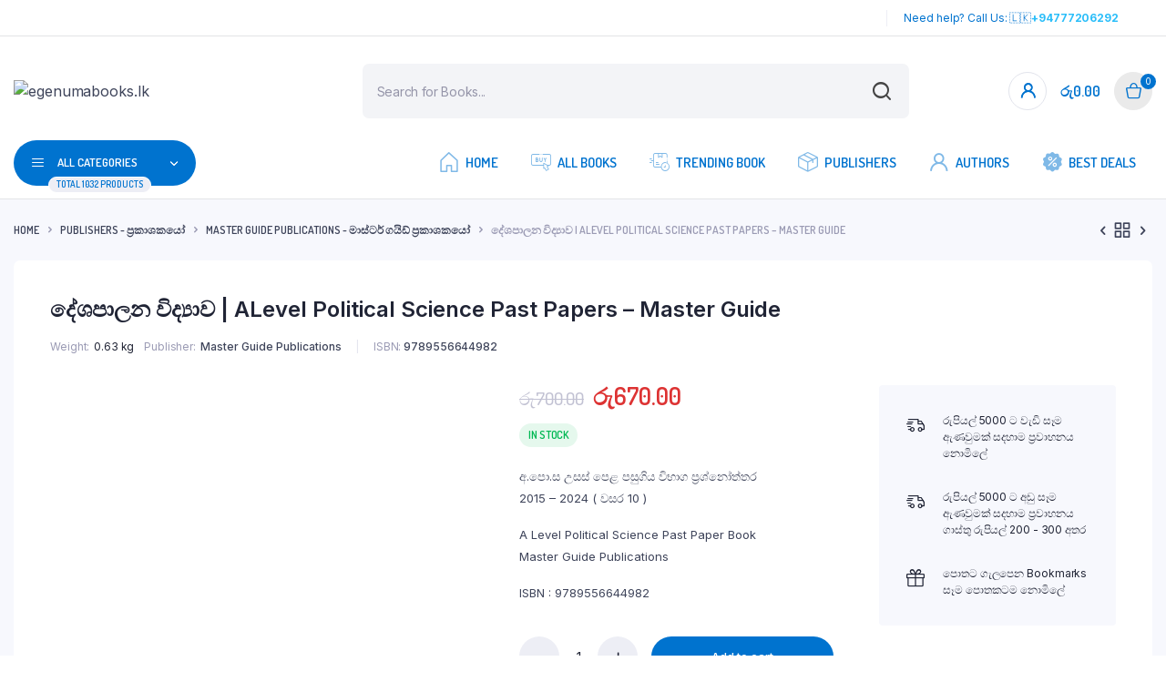

--- FILE ---
content_type: text/html; charset=UTF-8
request_url: https://egenumabooks.lk/book/alevel-political-science-past-papers-master-guide/
body_size: 73806
content:
<!DOCTYPE html>
<html lang="en-US" prefix="og: https://ogp.me/ns#">
<head>
<meta name="viewport" content="width=device-width, initial-scale=1.0">
<meta charset="UTF-8">
<meta http-equiv="X-UA-Compatible" content="IE=edge">
<meta name="description" content="අ.පො.ස උසස් පෙළ පසුගිය විභාග ප්‍රශ්නෝත්තර 2015 – 2024 ( වසර 10 ) A Level Political Science Past Paper Book Master Guide Publications ISBN : 9789556644982"/>
<meta name="robots" content="follow, index, max-snippet:-1, max-video-preview:-1, max-image-preview:large"/>
<meta property="og:locale" content="en_US" />
<meta property="og:type" content="product" />
<meta property="og:title" content="දේශපාලන විද්‍යාව | ALevel Political Science Past Papers - Master Guide | egenumabooks.lk" />
<meta property="og:description" content="අ.පො.ස උසස් පෙළ පසුගිය විභාග ප්‍රශ්නෝත්තර 2015 – 2024 ( වසර 10 ) A Level Political Science Past Paper Book Master Guide Publications ISBN : 9789556644982" />
<meta property="og:url" content="https://egenumabooks.lk/book/alevel-political-science-past-papers-master-guide/" />
<meta property="og:site_name" content="egenumabooks.lk" />
<meta property="og:updated_time" content="2025-12-18T11:38:34+05:30" />
<meta property="og:image" content="https://egenumabooks.lk/wp-content/uploads/2022/06/9.png" />
<meta property="og:image:secure_url" content="https://egenumabooks.lk/wp-content/uploads/2022/06/9.png" />
<meta property="og:image:width" content="900" />
<meta property="og:image:height" content="630" />
<meta property="og:image:alt" content="political science" />
<meta property="og:image:type" content="image/png" />
<meta property="product:price:amount" content="670" />
<meta property="product:price:currency" content="LKR" />
<meta property="product:availability" content="instock" />
<meta name="twitter:card" content="summary_large_image" />
<meta name="twitter:title" content="දේශපාලන විද්‍යාව | ALevel Political Science Past Papers - Master Guide | egenumabooks.lk" />
<meta name="twitter:description" content="අ.පො.ස උසස් පෙළ පසුගිය විභාග ප්‍රශ්නෝත්තර 2015 – 2024 ( වසර 10 ) A Level Political Science Past Paper Book Master Guide Publications ISBN : 9789556644982" />
<meta name="twitter:image" content="https://egenumabooks.lk/wp-content/uploads/2022/06/9.png" />
<meta name="twitter:label1" content="Price" />
<meta name="twitter:data1" content="&#xdbb;&#xdd4;670.00" />
<meta name="twitter:label2" content="Availability" />
<meta name="twitter:data2" content="In Stock" />
<meta name="generator" content="WordPress 6.9" />
<meta name="generator" content="Site Kit by Google 1.168.0" />
<meta name="google-adsense-platform-account" content="ca-host-pub-2644536267352236">
<meta name="google-adsense-platform-domain" content="sitekit.withgoogle.com">
<meta name="generator" content="Elementor 3.33.6; features: additional_custom_breakpoints; settings: css_print_method-external, google_font-enabled, font_display-auto">
<meta name="msapplication-TileImage" content="https://egenumabooks.lk/wp-content/uploads/2025/07/cropped-favi134-1-270x270.png" />



<script id="bv-lazyload-iframe" data-cfasync="false" bv-exclude="true">var __defProp=Object.defineProperty;var __name=(target,value)=>__defProp(target,"name",{value,configurable:!0});var bv_load_iframe_on_user_action=!0,bv_iframe_lazyload_events=["mousemove","click","keydown","wheel","touchmove","touchend"],bv_load_event_executed=!1,bv_user_action_performed=!1;window.addEventListener("load",()=>{bv_load_event_executed=!0,handle_lazyload_iframes()});for(const event of bv_iframe_lazyload_events)window.addEventListener(event,handle_lazyload_events,{once:!0});function handle_lazyload_events(){for(const event of bv_iframe_lazyload_events)window.removeEventListener(event,handle_lazyload_events);bv_user_action_performed=!0,handle_lazyload_iframes()}__name(handle_lazyload_events,"handle_lazyload_events");function set_iframe_element_src(iframe_element){let src_value=iframe_element.getAttribute("bv-data-src");src_value?(src_value.includes("autoplay=1")&&(src_value+="&mute=1"),iframe_element.setAttribute("src",src_value)):console.log("IFRAME_SRC_NOT_FOUND : "+entry)}__name(set_iframe_element_src,"set_iframe_element_src");function handle_lazyload_iframes(){if(!bv_load_iframe_on_user_action&&bv_load_event_executed||bv_load_iframe_on_user_action&&bv_user_action_performed&&bv_load_event_executed)if("IntersectionObserver"in window){let handleIframes2=function(entries){entries.map(entry2=>{entry2.isIntersecting&&(set_iframe_element_src(entry2.target),iframe_observer.unobserve(entry2.target))})};var handleIframes=handleIframes2;__name(handleIframes2,"handleIframes");const iframe_observer=new IntersectionObserver(handleIframes2);document.querySelectorAll(".bv-lazyload-iframe").forEach(iframe_element=>{iframe_observer.observe(iframe_element)})}else document.querySelectorAll(".bv-lazyload-iframe").forEach(iframe_element=>{set_iframe_element_src(iframe_element)})}__name(handle_lazyload_iframes,"handle_lazyload_iframes");
</script>

<script id="bv-lazyload-images" data-cfasync="false" bv-exclude="true">var __defProp=Object.defineProperty;var __name=(target,value)=>__defProp(target,"name",{value,configurable:!0});var bv_lazyload_event_listener="load",bv_lazyload_events=["mousemove","click","keydown","wheel","touchmove","touchend"],bv_use_srcset_attr=!1,bv_style_observer,img_observer,picture_lazy_observer;bv_lazyload_event_listener=="load"?window.addEventListener("load",event=>{handle_lazyload_images()}):bv_lazyload_event_listener=="readystatechange"&&document.addEventListener("readystatechange",event=>{document.readyState==="interactive"&&handle_lazyload_images()});function add_lazyload_image_event_listeners(handle_lazyload_images2){bv_lazyload_events.forEach(function(event){document.addEventListener(event,handle_lazyload_images2,!0)})}__name(add_lazyload_image_event_listeners,"add_lazyload_image_event_listeners");function remove_lazyload_image_event_listeners(){bv_lazyload_events.forEach(function(event){document.removeEventListener(event,handle_lazyload_images,!0)})}__name(remove_lazyload_image_event_listeners,"remove_lazyload_image_event_listeners");function bv_replace_lazyloaded_image_url(element2){let src_value=element2.getAttribute("bv-data-src"),srcset_value=element2.getAttribute("bv-data-srcset"),currentSrc=element2.getAttribute("src");currentSrc&&currentSrc.startsWith("data:image/svg+xml")&&(bv_use_srcset_attr&&srcset_value&&element2.setAttribute("srcset",srcset_value),src_value&&element2.setAttribute("src",src_value))}__name(bv_replace_lazyloaded_image_url,"bv_replace_lazyloaded_image_url");function bv_replace_inline_style_image_url(element2){let bv_style_attr=element2.getAttribute("bv-data-style");if(console.log(bv_style_attr),bv_style_attr){let currentStyles=element2.getAttribute("style")||"",newStyle=currentStyles+(currentStyles?";":"")+bv_style_attr;element2.setAttribute("style",newStyle)}else console.log("BV_STYLE_ATTRIBUTE_NOT_FOUND : "+entry)}__name(bv_replace_inline_style_image_url,"bv_replace_inline_style_image_url");function handleLazyloadImages(entries){entries.map(entry2=>{entry2.isIntersecting&&(bv_replace_lazyloaded_image_url(entry2.target),img_observer.unobserve(entry2.target))})}__name(handleLazyloadImages,"handleLazyloadImages");function handleOnscreenInlineStyleImages(entries){entries.map(entry2=>{entry2.isIntersecting&&(bv_replace_inline_style_image_url(entry2.target),bv_style_observer.unobserve(entry2.target))})}__name(handleOnscreenInlineStyleImages,"handleOnscreenInlineStyleImages");function handlePictureTags(entries){entries.map(entry2=>{entry2.isIntersecting&&(bv_replace_picture_tag_url(entry2.target),picture_lazy_observer.unobserve(entry2.target))})}__name(handlePictureTags,"handlePictureTags");function bv_replace_picture_tag_url(element2){const child_elements=element2.children;for(let i=0;i<child_elements.length;i++){let child_elem=child_elements[i],_srcset=child_elem.getAttribute("bv-data-srcset"),_src=child_elem.getAttribute("bv-data-src");_srcset&&child_elem.setAttribute("srcset",_srcset),_src&&child_elem.setAttribute("src",_src),bv_replace_picture_tag_url(child_elem)}}__name(bv_replace_picture_tag_url,"bv_replace_picture_tag_url"),"IntersectionObserver"in window&&(bv_style_observer=new IntersectionObserver(handleOnscreenInlineStyleImages),img_observer=new IntersectionObserver(handleLazyloadImages),picture_lazy_observer=new IntersectionObserver(handlePictureTags));function handle_lazyload_images(){"IntersectionObserver"in window?(document.querySelectorAll(".bv-lazyload-bg-style").forEach(target_element=>{bv_style_observer.observe(target_element)}),document.querySelectorAll(".bv-lazyload-tag-img").forEach(img_element=>{img_observer.observe(img_element)}),document.querySelectorAll(".bv-lazyload-picture").forEach(picture_element=>{picture_lazy_observer.observe(picture_element)})):(document.querySelectorAll(".bv-lazyload-bg-style").forEach(target_element=>{bv_replace_inline_style_image_url(target_element)}),document.querySelectorAll(".bv-lazyload-tag-img").forEach(target_element=>{bv_replace_lazyloaded_image_url(target_element)}),document.querySelectorAll(".bv-lazyload-picture").forEach(picture_element=>{bv_replace_picture_tag_url(element)}))}__name(handle_lazyload_images,"handle_lazyload_images");
</script>

<script id="bv-dl-scripts-list" data-cfasync="false" bv-exclude="true">
var scriptAttrs = [{"attrs":{"defer":true,"data-cfasync":false,"bv_inline_delayed":true,"type":"text\/javascript","async":false},"bv_unique_id":"sDe8B9DMK94JSJarXGwh","reference":0},{"attrs":{"type":"text\/javascript","src":"https:\/\/egenumabooks.lk\/wp-content\/uploads\/al_opt_content\/SCRIPT\/egenumabooks.lk\/.\/wp-includes\/js\/jquery\/694807165612b759e7c950d7\/694807165612b759e7c950d7-16cb9084c573484b0cbcd8b282b41204_jquery.min.js?ver=3.7.1","id":"jquery-core-js","defer":true,"data-cfasync":false,"async":false,"bv_inline_delayed":false},"bv_unique_id":"XyMWzpMzP8t9z0c9DJsZ","reference":1},{"attrs":{"type":"text\/javascript","src":"https:\/\/egenumabooks.lk\/wp-content\/uploads\/al_opt_content\/SCRIPT\/egenumabooks.lk\/.\/wp-includes\/js\/jquery\/694807165612b759e7c950d7\/694807165612b759e7c950d7-9ffeb32e2d9efbf8f70caabded242267_jquery-migrate.min.js?ver=3.4.1","id":"jquery-migrate-js","defer":true,"data-cfasync":false,"async":false,"bv_inline_delayed":false},"bv_unique_id":"BsbIiWKzIvFj9Gha3Rn1","reference":2},{"attrs":{"type":"text\/javascript","id":"xoo-aff-js-js-extra","defer":true,"data-cfasync":false,"bv_inline_delayed":true,"async":false},"bv_unique_id":"PWSRj7x098DrDFwKzBJv","reference":3},{"attrs":{"type":"text\/javascript","src":"https:\/\/egenumabooks.lk\/wp-content\/uploads\/al_opt_content\/SCRIPT\/egenumabooks.lk\/.\/wp-content\/plugins\/easy-login-woocommerce\/xoo-form-fields-fw\/assets\/js\/694807165612b759e7c950d7\/694807165612b759e7c950d7-4d51049d58d5b75ba6ad55c88314a14f_xoo-aff-js.js?ver=2.1.0","id":"xoo-aff-js-js","defer":true,"data-wp-strategy":"defer","data-cfasync":false,"async":false,"bv_inline_delayed":false},"bv_unique_id":"7I6I2CDcohUufchCd5m0","reference":4},{"attrs":{"type":"text\/javascript","src":"https:\/\/egenumabooks.lk\/wp-content\/uploads\/al_opt_content\/SCRIPT\/egenumabooks.lk\/.\/wp-includes\/js\/694807165612b759e7c950d7\/694807165612b759e7c950d7-dadb3f410026822807858737cbc7b64c_underscore.min.js?ver=1.13.7","id":"underscore-js","defer":true,"data-cfasync":false,"async":false,"bv_inline_delayed":false},"bv_unique_id":"iy9SJudmnIsrWzNldVsU","reference":5},{"attrs":{"type":"text\/javascript","id":"wp-util-js-extra","defer":true,"data-cfasync":false,"bv_inline_delayed":true,"async":false},"bv_unique_id":"flRJhMIdgpm6S4Nj6L8x","reference":6},{"attrs":{"type":"text\/javascript","src":"https:\/\/egenumabooks.lk\/wp-content\/uploads\/al_opt_content\/SCRIPT\/egenumabooks.lk\/.\/wp-includes\/js\/694807165612b759e7c950d7\/694807165612b759e7c950d7-19d386c9004e54941c1cc61d357efa5d_wp-util.min.js?ver=6.9","id":"wp-util-js","defer":true,"data-cfasync":false,"async":false,"bv_inline_delayed":false},"bv_unique_id":"Qfrx1889aSSGspTSLM2n","reference":7},{"attrs":{"type":"text\/javascript","src":"https:\/\/egenumabooks.lk\/wp-content\/uploads\/al_opt_content\/SCRIPT\/egenumabooks.lk\/.\/wp-content\/plugins\/woocommerce\/assets\/js\/jquery-blockui\/694807165612b759e7c950d7\/694807165612b759e7c950d7-ef56117d1bb5cc41aa6bd127a49c7640_jquery.blockUI.min.js?ver=2.7.0-wc.10.4.2","id":"wc-jquery-blockui-js","data-wp-strategy":"defer","defer":true,"data-cfasync":false,"async":false,"bv_inline_delayed":false},"bv_unique_id":"sHX7R1nPTCHNoxAUEGOH","reference":8},{"attrs":{"type":"text\/javascript","id":"wc-add-to-cart-variation-js-extra","defer":true,"data-cfasync":false,"bv_inline_delayed":true,"async":false},"bv_unique_id":"L2Bn5jnviQNzDgQI0K0r","reference":9},{"attrs":{"defer":true,"data-cfasync":false,"async":false,"type":"text\/javascript","src":"https:\/\/egenumabooks.lk\/wp-content\/plugins\/woocommerce\/assets\/js\/frontend\/add-to-cart-variation.min.js?ver=10.4.3","id":"wc-add-to-cart-variation-js","data-wp-strategy":"defer","bv_inline_delayed":false},"bv_unique_id":"pbFPZrslTDAL1bVf6RmV","reference":10},{"attrs":{"defer":true,"data-cfasync":false,"async":false,"type":"text\/javascript","id":"product-code-for-woocommerce-js-extra","bv_inline_delayed":true},"bv_unique_id":"AabyrIVATVUjigRMVGUQ","reference":11},{"attrs":{"defer":true,"data-cfasync":false,"async":false,"type":"text\/javascript","src":"https:\/\/egenumabooks.lk\/wp-content\/plugins\/product-code-for-woocommerce\/assets\/js\/editor.js?ver=1.5.7","id":"product-code-for-woocommerce-js","bv_inline_delayed":false},"bv_unique_id":"RjYT5lt8EiYQfW91Nw4O","reference":12},{"attrs":{"type":"text\/javascript","id":"wc-add-to-cart-js-extra","defer":true,"data-cfasync":false,"bv_inline_delayed":true,"async":false},"bv_unique_id":"E7pHVuICjqcqJWO9XHOH","reference":13},{"attrs":{"type":"text\/javascript","src":"https:\/\/egenumabooks.lk\/wp-content\/uploads\/al_opt_content\/SCRIPT\/egenumabooks.lk\/.\/wp-content\/plugins\/woocommerce\/assets\/js\/frontend\/694807165612b759e7c950d7\/694807165612b759e7c950d7-d6843fa9b6dfd1cae807f2c375830d09_add-to-cart.min.js?ver=10.4.2","id":"wc-add-to-cart-js","defer":true,"data-wp-strategy":"defer","data-cfasync":false,"async":false,"bv_inline_delayed":false},"bv_unique_id":"pKee12blwdiEYnBR4lmm","reference":14},{"attrs":{"defer":true,"data-cfasync":false,"async":false,"type":"text\/javascript","src":"https:\/\/egenumabooks.lk\/wp-content\/plugins\/woocommerce\/assets\/js\/flexslider\/jquery.flexslider.min.js?ver=2.7.2-wc.10.4.3","id":"wc-flexslider-js","data-wp-strategy":"defer","bv_inline_delayed":false},"bv_unique_id":"uiEfHllTi939EE854HQH","reference":15},{"attrs":{"defer":true,"data-cfasync":false,"async":false,"type":"text\/javascript","src":"https:\/\/egenumabooks.lk\/wp-content\/plugins\/woocommerce\/assets\/js\/photoswipe\/photoswipe.min.js?ver=4.1.1-wc.10.4.3","id":"wc-photoswipe-js","data-wp-strategy":"defer","bv_inline_delayed":false},"bv_unique_id":"VLzxm7x2xB1ps9opoD2M","reference":16},{"attrs":{"defer":true,"data-cfasync":false,"async":false,"type":"text\/javascript","src":"https:\/\/egenumabooks.lk\/wp-content\/plugins\/woocommerce\/assets\/js\/photoswipe\/photoswipe-ui-default.min.js?ver=4.1.1-wc.10.4.3","id":"wc-photoswipe-ui-default-js","data-wp-strategy":"defer","bv_inline_delayed":false},"bv_unique_id":"7Qwp0M2qCe5lSYKIgAzO","reference":17},{"attrs":{"defer":true,"data-cfasync":false,"async":false,"type":"text\/javascript","id":"wc-single-product-js-extra","bv_inline_delayed":true},"bv_unique_id":"ggQT0VO6IS5T6eoa7Kad","reference":18},{"attrs":{"defer":true,"data-cfasync":false,"async":false,"type":"text\/javascript","src":"https:\/\/egenumabooks.lk\/wp-content\/plugins\/woocommerce\/assets\/js\/frontend\/single-product.min.js?ver=10.4.3","id":"wc-single-product-js","data-wp-strategy":"defer","bv_inline_delayed":false},"bv_unique_id":"FV16Iv1ezlg9wJzRYrVd","reference":19},{"attrs":{"type":"text\/javascript","src":"https:\/\/egenumabooks.lk\/wp-content\/uploads\/al_opt_content\/SCRIPT\/egenumabooks.lk\/.\/wp-content\/plugins\/woocommerce\/assets\/js\/js-cookie\/694807165612b759e7c950d7\/694807165612b759e7c950d7-691a1e43450e7cda541a3bd6f10fd5db_js.cookie.min.js?ver=2.1.4-wc.10.4.2","id":"wc-js-cookie-js","data-wp-strategy":"defer","defer":true,"data-cfasync":false,"async":false,"bv_inline_delayed":false},"bv_unique_id":"y9Z17fvwSGS0nG6RAz5a","reference":20},{"attrs":{"type":"text\/javascript","id":"woocommerce-js-extra","defer":true,"data-cfasync":false,"bv_inline_delayed":true,"async":false},"bv_unique_id":"cj3IayPWGDHEH9QLrhsY","reference":21},{"attrs":{"type":"text\/javascript","src":"https:\/\/egenumabooks.lk\/wp-content\/uploads\/al_opt_content\/SCRIPT\/egenumabooks.lk\/.\/wp-content\/plugins\/woocommerce\/assets\/js\/frontend\/694807165612b759e7c950d7\/694807165612b759e7c950d7-abf4bb282c65836335fa88b6a680fb5c_woocommerce.min.js?ver=10.4.2","id":"woocommerce-js","defer":true,"data-wp-strategy":"defer","data-cfasync":false,"async":false,"bv_inline_delayed":false},"bv_unique_id":"kelK99yC4nDSEx6Buhm7","reference":22},{"attrs":{"type":"text\/javascript","src":"https:\/\/egenumabooks.lk\/wp-content\/uploads\/al_opt_content\/SCRIPT\/egenumabooks.lk\/.\/wp-content\/plugins\/bacola-core\/woocommerce-filter\/side-cart\/js\/694807165612b759e7c950d7\/694807165612b759e7c950d7-7501fdf51c7528a137da12645091c0b9_side-cart.js?ver=1.0","id":"klb-side-cart-js","defer":true,"data-cfasync":false,"async":false,"bv_inline_delayed":false},"bv_unique_id":"VbAm7tSWU9i4GwOch1Do","reference":23},{"attrs":{"type":"text\/javascript","id":"bacola-ajax-search-js-extra","defer":true,"data-cfasync":false,"bv_inline_delayed":true,"async":false},"bv_unique_id":"S2EkKYbAroZcD3Xb6FTE","reference":24},{"attrs":{"type":"text\/javascript","src":"https:\/\/egenumabooks.lk\/wp-content\/uploads\/al_opt_content\/SCRIPT\/egenumabooks.lk\/.\/wp-content\/plugins\/bacola-core\/woocommerce-filter\/ajax-search\/js\/694807165612b759e7c950d7\/694807165612b759e7c950d7-53b1b16d34dc0c638570d3ed48574c4a_ajax-search.js?ver=1.0","id":"bacola-ajax-search-js","defer":true,"data-cfasync":false,"async":false,"bv_inline_delayed":false},"bv_unique_id":"chnWz2MviFu04DOCzLrH","reference":25},{"attrs":{"type":"text\/javascript","src":"https:\/\/egenumabooks.lk\/wp-content\/uploads\/al_opt_content\/SCRIPT\/egenumabooks.lk\/.\/wp-content\/themes\/bacola\/includes\/pjax\/js\/694807165612b759e7c950d7\/694807165612b759e7c950d7-3e344ab2f34b574264070a0c186d9783_helpers.js?ver=1.0","id":"pjax-helpers-js","defer":true,"data-cfasync":false,"async":false,"bv_inline_delayed":false},"bv_unique_id":"fE2lHIvtnBjFWLCtaffQ","reference":26},{"attrs":{"type":"text\/javascript","src":"https:\/\/stats.wp.com\/s-202551.js","id":"woocommerce-analytics-js","defer":true,"data-wp-strategy":"defer","data-cfasync":false,"async":false,"bv_inline_delayed":false},"bv_unique_id":"B06sPtAFFJc2mXCwSmHR","reference":27},{"attrs":{"type":"text\/javascript","src":"https:\/\/www.googletagmanager.com\/gtag\/js?id=G-T199HMQWK0","id":"google_gtagjs-js","defer":true,"data-cfasync":false,"async":false,"bv_inline_delayed":false},"bv_unique_id":"SS6tJ6m8wyngMedpqtot","reference":28},{"attrs":{"defer":true,"data-cfasync":false,"async":false,"type":"text\/javascript","id":"google_gtagjs-js-after","bv_inline_delayed":true},"bv_unique_id":"nAnTScGnwxzOv7ctCJwl","reference":29},{"attrs":{"type":"text\/javascript","defer":true,"data-cfasync":false,"bv_inline_delayed":true,"async":false},"bv_unique_id":"bCF6kSwrHMVSdMK9OE2U","reference":30},{"attrs":{"src":"https:\/\/www.googletagmanager.com\/gtag\/js?id=AW-878615585","defer":true,"data-cfasync":false,"async":false,"bv_inline_delayed":false},"bv_unique_id":"BLRN7tqQwczuwE1b5Jga","reference":31},{"attrs":{"defer":true,"data-cfasync":false,"bv_inline_delayed":true,"type":"text\/javascript","async":false},"bv_unique_id":"NRnjpvHvt4Ebl8iyfjHg","reference":32},{"attrs":{"type":"text\/javascript","defer":true,"data-cfasync":false,"bv_inline_delayed":true,"async":false},"bv_unique_id":"1jFQWvOXD9S9c56klHMV","reference":33},{"attrs":{"type":"text\/javascript","defer":true,"data-cfasync":false,"bv_inline_delayed":true,"async":false},"bv_unique_id":"RHyekRuC8fRjlEQx0pKH","reference":34},{"attrs":{"defer":true,"data-cfasync":false,"bv_inline_delayed":true,"type":"text\/javascript","async":false},"bv_unique_id":"BQDZeX48tNQiWW4M4ZC7","reference":35},{"attrs":{"type":"text\/javascript","id":"google_gtagjs","src":"https:\/\/www.googletagmanager.com\/gtag\/js?id=G-L8FFMKKP3L","defer":true,"data-cfasync":false,"async":false,"bv_inline_delayed":false},"bv_unique_id":"3l56Ep0LQMyL7oS1cfB1","reference":36},{"attrs":{"type":"text\/javascript","id":"google_gtagjs-inline","defer":true,"data-cfasync":false,"bv_inline_delayed":true,"async":false},"bv_unique_id":"sxkEeIJ5bLKMc1gRWSRA","reference":37},{"attrs":{"type":"text\/javascript","src":"https:\/\/pagead2.googlesyndication.com\/pagead\/js\/adsbygoogle.js?client=ca-pub-2229966175192067&host=ca-host-pub-2644536267352236","crossorigin":"anonymous","defer":true,"data-cfasync":false,"async":false,"bv_inline_delayed":false},"bv_unique_id":"Oc0VkmuK4HVemHL5PKew","reference":38},{"attrs":{"defer":true,"data-cfasync":false,"async":false,"type":"text\/javascript","bv_inline_delayed":true},"bv_unique_id":"MxkbFzrrcV8WTJtmB7ye","reference":39},{"attrs":{"defer":true,"data-cfasync":false,"bv_inline_delayed":true,"type":"text\/javascript","async":false},"bv_unique_id":"AIHrc5kTphApumOfXAw9","reference":40},{"attrs":{"type":"text\/javascript","defer":true,"data-cfasync":false,"bv_inline_delayed":true,"async":false},"bv_unique_id":"NJDN0G5yWi6YRfGSxqU6","reference":41},{"attrs":{"type":"text\/javascript","id":"xoo-el-js-js-extra","defer":true,"data-cfasync":false,"bv_inline_delayed":true,"async":false},"bv_unique_id":"dbbZLgplig21o7tq2h80","reference":42},{"attrs":{"type":"text\/javascript","src":"https:\/\/egenumabooks.lk\/wp-content\/uploads\/al_opt_content\/SCRIPT\/egenumabooks.lk\/.\/wp-content\/plugins\/easy-login-woocommerce\/assets\/js\/694807165612b759e7c950d7\/694807165612b759e7c950d7-ba50ce27d6401023e1346961bb6f568b_xoo-el-js.js?ver=3.0.3","id":"xoo-el-js-js","defer":true,"data-cfasync":false,"async":false,"bv_inline_delayed":false},"bv_unique_id":"dzUPhx35OSfwNEQuV3DZ","reference":43},{"attrs":{"type":"text\/javascript","src":"https:\/\/egenumabooks.lk\/wp-content\/uploads\/al_opt_content\/SCRIPT\/egenumabooks.lk\/.\/wp-includes\/js\/dist\/694807165612b759e7c950d7\/694807165612b759e7c950d7-90e932bd9e62583fc494c00498cfe7f5_hooks.min.js?ver=dd5603f07f9220ed27f1","id":"wp-hooks-js","defer":true,"data-cfasync":false,"async":false,"bv_inline_delayed":false},"bv_unique_id":"GQZyACTmP0yVTfgr2rNA","reference":44},{"attrs":{"type":"text\/javascript","src":"https:\/\/egenumabooks.lk\/wp-content\/uploads\/al_opt_content\/SCRIPT\/egenumabooks.lk\/.\/wp-includes\/js\/dist\/694807165612b759e7c950d7\/694807165612b759e7c950d7-3a5838d1182eb0b11f5a58bfe26e2529_i18n.min.js?ver=c26c3dc7bed366793375","id":"wp-i18n-js","defer":true,"data-cfasync":false,"async":false,"bv_inline_delayed":false},"bv_unique_id":"066WXfyinaERc8rtqmC4","reference":45},{"attrs":{"type":"text\/javascript","id":"wp-i18n-js-after","defer":true,"data-cfasync":false,"bv_inline_delayed":true,"async":false},"bv_unique_id":"vaRsOV7DBL75lIkm9JzS","reference":46},{"attrs":{"type":"text\/javascript","src":"https:\/\/egenumabooks.lk\/wp-content\/uploads\/al_opt_content\/SCRIPT\/egenumabooks.lk\/.\/wp-content\/plugins\/contact-form-7\/includes\/swv\/js\/694807165612b759e7c950d7\/694807165612b759e7c950d7-96e7dc3f0e8559e4a3f3ca40b17ab9c3_index.js?ver=6.1.4","id":"swv-js","defer":true,"data-cfasync":false,"async":false,"bv_inline_delayed":false},"bv_unique_id":"Ty0fdqveawsfOGsJSRAx","reference":47},{"attrs":{"type":"text\/javascript","id":"contact-form-7-js-before","defer":true,"data-cfasync":false,"bv_inline_delayed":true,"async":false},"bv_unique_id":"uOfMbl0mQKIEO5kbowXd","reference":48},{"attrs":{"type":"text\/javascript","src":"https:\/\/egenumabooks.lk\/wp-content\/uploads\/al_opt_content\/SCRIPT\/egenumabooks.lk\/.\/wp-content\/plugins\/contact-form-7\/includes\/js\/694807165612b759e7c950d7\/694807165612b759e7c950d7-2912c657d0592cc532dff73d0d2ce7bb_index.js?ver=6.1.4","id":"contact-form-7-js","defer":true,"data-cfasync":false,"async":false,"bv_inline_delayed":false},"bv_unique_id":"LdvDM6n9ILxkP1Djnv4o","reference":49},{"attrs":{"type":"text\/javascript","src":"https:\/\/egenumabooks.lk\/wp-content\/uploads\/al_opt_content\/SCRIPT\/egenumabooks.lk\/.\/wp-content\/plugins\/product-list-field-for-contact-form-7\/assets\/js\/694807165612b759e7c950d7\/694807165612b759e7c950d7-c6ad69735cfb2bc206c4b803f885906e_front.js?ver=1.0.0","id":"wplfcf7-front-js-js","defer":true,"data-cfasync":false,"async":false,"bv_inline_delayed":false},"bv_unique_id":"gfEzK4kSElRGi0XcG7cA","reference":50},{"attrs":{"type":"text\/javascript","src":"https:\/\/egenumabooks.lk\/wp-content\/uploads\/al_opt_content\/SCRIPT\/egenumabooks.lk\/.\/wp-content\/plugins\/product-list-field-for-contact-form-7\/assets\/js\/694807165612b759e7c950d7\/694807165612b759e7c950d7-b8f26dd6733ccc6263cb273e8f821dab_select2.js?ver=1.0.0","id":"wplfcf7-select2-js-js","defer":true,"data-cfasync":false,"async":false,"bv_inline_delayed":false},"bv_unique_id":"ojjOgvXejwneEigpUoQo","reference":51},{"attrs":{"type":"text\/javascript","id":"hostinger-reach-subscription-block-view-js-extra","defer":true,"data-cfasync":false,"bv_inline_delayed":true,"async":false},"bv_unique_id":"gfDhskVciNpfvTiK7MAG","reference":52},{"attrs":{"type":"text\/javascript","src":"https:\/\/egenumabooks.lk\/wp-content\/uploads\/al_opt_content\/SCRIPT\/egenumabooks.lk\/.\/wp-content\/plugins\/hostinger-reach\/frontend\/dist\/blocks\/694807165612b759e7c950d7\/694807165612b759e7c950d7-dbd6a044cb3ae0199119cedd8462b422_subscription-view.js?ver=1766300846","id":"hostinger-reach-subscription-block-view-js","defer":true,"data-cfasync":false,"async":false,"bv_inline_delayed":false},"bv_unique_id":"4AIf8q9lgrDA8LiWxnbR","reference":53},{"attrs":{"type":"text\/javascript","src":"https:\/\/egenumabooks.lk\/wp-content\/uploads\/al_opt_content\/SCRIPT\/egenumabooks.lk\/.\/wp-content\/plugins\/woo-order-on-whatsapp\/\/assets\/js\/694807165612b759e7c950d7\/694807165612b759e7c950d7-79fab7b8dc1d8809a37d875d5bd248f2_front-js.min.js?ver=2.4.1","id":"omw_script-js","defer":true,"data-cfasync":false,"async":false,"bv_inline_delayed":false},"bv_unique_id":"jdqB0YcUiViNhBe1DiBP","reference":54},{"attrs":{"type":"text\/javascript","src":"https:\/\/egenumabooks.lk\/wp-content\/uploads\/al_opt_content\/SCRIPT\/egenumabooks.lk\/.\/wp-content\/plugins\/woo-smart-compare\/assets\/libs\/print\/694807165612b759e7c950d7\/694807165612b759e7c950d7-cea4fed5bf105e2b6f4ebaa51ae9a947_jQuery.print.js?ver=6.5.3","id":"print-js","defer":true,"data-cfasync":false,"async":false,"bv_inline_delayed":false},"bv_unique_id":"CrAJFL7A6P3ppeK3UuXB","reference":55},{"attrs":{"type":"text\/javascript","src":"https:\/\/egenumabooks.lk\/wp-content\/uploads\/al_opt_content\/SCRIPT\/egenumabooks.lk\/.\/wp-content\/plugins\/woo-smart-compare\/assets\/libs\/table-head-fixer\/694807165612b759e7c950d7\/694807165612b759e7c950d7-5a8369c1283e92b4ca0a16ad19ffa10e_table-head-fixer.js?ver=6.5.3","id":"table-head-fixer-js","defer":true,"data-cfasync":false,"async":false,"bv_inline_delayed":false},"bv_unique_id":"ivjMvVNw6ZABg6Leb5PC","reference":56},{"attrs":{"type":"text\/javascript","src":"https:\/\/egenumabooks.lk\/wp-content\/uploads\/al_opt_content\/SCRIPT\/egenumabooks.lk\/.\/wp-content\/plugins\/woo-smart-compare\/assets\/libs\/perfect-scrollbar\/js\/694807165612b759e7c950d7\/694807165612b759e7c950d7-87583eea85683b0972c2e0f6068615e8_perfect-scrollbar.jquery.min.js?ver=6.5.3","id":"perfect-scrollbar-js","defer":true,"data-cfasync":false,"async":false,"bv_inline_delayed":false},"bv_unique_id":"eGbDNz3fsiCctlOFqjvN","reference":57},{"attrs":{"type":"text\/javascript","src":"https:\/\/egenumabooks.lk\/wp-content\/uploads\/al_opt_content\/SCRIPT\/egenumabooks.lk\/.\/wp-includes\/js\/jquery\/ui\/694807165612b759e7c950d7\/694807165612b759e7c950d7-da215ae12b95b3aeeb2047667016c7f8_core.min.js?ver=1.13.3","id":"jquery-ui-core-js","defer":true,"data-cfasync":false,"async":false,"bv_inline_delayed":false},"bv_unique_id":"SU80O3moY7cYyLsgbfRR","reference":58},{"attrs":{"type":"text\/javascript","src":"https:\/\/egenumabooks.lk\/wp-content\/uploads\/al_opt_content\/SCRIPT\/egenumabooks.lk\/.\/wp-includes\/js\/jquery\/ui\/694807165612b759e7c950d7\/694807165612b759e7c950d7-dd6a0d8d7b3e0afbbc0bbb417dcc387b_mouse.min.js?ver=1.13.3","id":"jquery-ui-mouse-js","defer":true,"data-cfasync":false,"async":false,"bv_inline_delayed":false},"bv_unique_id":"7gNF0WZKk2p6N1mrWcda","reference":59},{"attrs":{"type":"text\/javascript","src":"https:\/\/egenumabooks.lk\/wp-content\/uploads\/al_opt_content\/SCRIPT\/egenumabooks.lk\/.\/wp-includes\/js\/jquery\/ui\/694807165612b759e7c950d7\/694807165612b759e7c950d7-61c0dc9f1ab176adc9b6b25fa9db9e4e_sortable.min.js?ver=1.13.3","id":"jquery-ui-sortable-js","defer":true,"data-cfasync":false,"async":false,"bv_inline_delayed":false},"bv_unique_id":"IxrVWAgpFAWUKMmJCbv1","reference":60},{"attrs":{"type":"text\/javascript","id":"woosc-frontend-js-extra","defer":true,"data-cfasync":false,"bv_inline_delayed":true,"async":false},"bv_unique_id":"H4zxXpLbnPzu5ork6TxR","reference":61},{"attrs":{"type":"text\/javascript","src":"https:\/\/egenumabooks.lk\/wp-content\/uploads\/al_opt_content\/SCRIPT\/egenumabooks.lk\/.\/wp-content\/plugins\/woo-smart-compare\/assets\/js\/694807165612b759e7c950d7\/694807165612b759e7c950d7-d60cc4ae6708c1f171b1c84caf27dae0_frontend.js?ver=6.5.3","id":"woosc-frontend-js","defer":true,"data-cfasync":false,"async":false,"bv_inline_delayed":false},"bv_unique_id":"NLC4I4ZWot6u7T0QeeAG","reference":62},{"attrs":{"type":"text\/javascript","id":"woosb-frontend-js-extra","defer":true,"data-cfasync":false,"bv_inline_delayed":true,"async":false},"bv_unique_id":"b1nxL999995DEGcXppo0","reference":63},{"attrs":{"type":"text\/javascript","src":"https:\/\/egenumabooks.lk\/wp-content\/uploads\/al_opt_content\/SCRIPT\/egenumabooks.lk\/.\/wp-content\/plugins\/woo-product-bundle\/assets\/js\/694807165612b759e7c950d7\/694807165612b759e7c950d7-43ad566a91ab65d8bb16f6cf89752c0c_frontend.js?ver=8.4.2","id":"woosb-frontend-js","defer":true,"data-cfasync":false,"async":false,"bv_inline_delayed":false},"bv_unique_id":"RNkapBmjZqeeUsRpkyoT","reference":64},{"attrs":{"type":"text\/javascript","id":"wc-cart-fragments-js-extra","defer":true,"data-cfasync":false,"bv_inline_delayed":true,"async":false},"bv_unique_id":"H4JKmp4YWsnSGNkjyebS","reference":65},{"attrs":{"type":"text\/javascript","src":"https:\/\/egenumabooks.lk\/wp-content\/uploads\/al_opt_content\/SCRIPT\/egenumabooks.lk\/.\/wp-content\/plugins\/woocommerce\/assets\/js\/frontend\/694807165612b759e7c950d7\/694807165612b759e7c950d7-ae52867db002b2f95a21b85b3b518a04_cart-fragments.min.js?ver=10.4.2","id":"wc-cart-fragments-js","data-wp-strategy":"defer","defer":true,"data-cfasync":false,"async":false,"bv_inline_delayed":false},"bv_unique_id":"nuQ2jl5BWwr7WTohUxX0","reference":66},{"attrs":{"type":"text\/javascript","id":"tinvwl-js-extra","defer":true,"data-cfasync":false,"bv_inline_delayed":true,"async":false},"bv_unique_id":"42DWZbPbI1XmlR0e92t5","reference":67},{"attrs":{"type":"text\/javascript","src":"https:\/\/egenumabooks.lk\/wp-content\/uploads\/al_opt_content\/SCRIPT\/egenumabooks.lk\/.\/wp-content\/plugins\/ti-woocommerce-wishlist\/assets\/js\/694807165612b759e7c950d7\/694807165612b759e7c950d7-dcc838428d0623f5f5e307731557c75b_public.min.js?ver=2.11.1","id":"tinvwl-js","defer":true,"data-cfasync":false,"async":false,"bv_inline_delayed":false},"bv_unique_id":"SEz5ZgjcfMtCSuWFl9it","reference":68},{"attrs":{"defer":true,"data-cfasync":false,"async":false,"type":"text\/javascript","id":"wccs-product-pricing-js-extra","bv_inline_delayed":true},"bv_unique_id":"uq9i2veZCOJO6pPR0uU2","reference":69},{"attrs":{"defer":true,"data-cfasync":false,"async":false,"type":"text\/javascript","src":"https:\/\/egenumabooks.lk\/wp-content\/plugins\/easy-woocommerce-discounts-pro\/public\/js\/wccs-product-pricing.min.js?ver=8.20.1","id":"wccs-product-pricing-js","bv_inline_delayed":false},"bv_unique_id":"nquqqqUBWagjQ3YuU9iT","reference":70},{"attrs":{"type":"text\/javascript","src":"https:\/\/egenumabooks.lk\/wp-content\/uploads\/al_opt_content\/SCRIPT\/egenumabooks.lk\/.\/wp-includes\/js\/694807165612b759e7c950d7\/694807165612b759e7c950d7-e4a49df71f8b98c1d9f9d8fce74d89e8_comment-reply.min.js?ver=6.9","id":"comment-reply-js","data-wp-strategy":"async","fetchpriority":"low","defer":true,"data-cfasync":false,"async":false,"bv_inline_delayed":false},"bv_unique_id":"zYpsF0ySApxz9qMrkaKQ","reference":71},{"attrs":{"type":"text\/javascript","src":"https:\/\/egenumabooks.lk\/wp-content\/uploads\/al_opt_content\/SCRIPT\/egenumabooks.lk\/.\/wp-includes\/js\/694807165612b759e7c950d7\/694807165612b759e7c950d7-6823120876c9afc8929418c9a6f8e343_imagesloaded.min.js?ver=5.0.0","id":"imagesloaded-js","defer":true,"data-cfasync":false,"async":false,"bv_inline_delayed":false},"bv_unique_id":"I4diIGzVyS9MECHDqzHG","reference":72},{"attrs":{"type":"text\/javascript","src":"https:\/\/egenumabooks.lk\/wp-content\/uploads\/al_opt_content\/SCRIPT\/egenumabooks.lk\/.\/wp-content\/themes\/bacola\/assets\/js\/694807165612b759e7c950d7\/694807165612b759e7c950d7-f81d0a1705048649befc8b595e455a94_bootstrap.bundle.min.js?ver=1.5.1","id":"bootstrap-bundle-js","defer":true,"data-cfasync":false,"async":false,"bv_inline_delayed":false},"bv_unique_id":"GO44oVGE9e0Xh4cn2iJz","reference":73},{"attrs":{"type":"text\/javascript","src":"https:\/\/egenumabooks.lk\/wp-content\/uploads\/al_opt_content\/SCRIPT\/egenumabooks.lk\/.\/wp-content\/themes\/bacola\/assets\/js\/694807165612b759e7c950d7\/694807165612b759e7c950d7-fcd7500d8e13d2b2aae5d3956dc3e21d_select2.full.min.js?ver=1.5.1","id":"select2-full-js","defer":true,"data-cfasync":false,"async":false,"bv_inline_delayed":false},"bv_unique_id":"Z4vghdRvt9Sjq6EIRNsp","reference":74},{"attrs":{"type":"text\/javascript","src":"https:\/\/egenumabooks.lk\/wp-content\/uploads\/al_opt_content\/SCRIPT\/egenumabooks.lk\/.\/wp-content\/themes\/bacola\/assets\/js\/vendor\/694807165612b759e7c950d7\/694807165612b759e7c950d7-63f2179cf54463386af82534731826cf_gsap.min.js?ver=1.5.1","id":"gsap-js","defer":true,"data-cfasync":false,"async":false,"bv_inline_delayed":false},"bv_unique_id":"8mqiEK8xa7avJLqcgj1q","reference":75},{"attrs":{"type":"text\/javascript","src":"https:\/\/egenumabooks.lk\/wp-content\/uploads\/al_opt_content\/SCRIPT\/egenumabooks.lk\/.\/wp-content\/themes\/bacola\/assets\/js\/vendor\/694807165612b759e7c950d7\/694807165612b759e7c950d7-ba6cf724c8bb1cf5b084e79ff230626e_jquery.magnific-popup.min.js?ver=1.5.1","id":"jquery-magnific-popup-js","defer":true,"data-cfasync":false,"async":false,"bv_inline_delayed":false},"bv_unique_id":"5mn2CHvHM9ESjtAUp5gg","reference":76},{"attrs":{"type":"text\/javascript","src":"https:\/\/egenumabooks.lk\/wp-content\/uploads\/al_opt_content\/SCRIPT\/egenumabooks.lk\/.\/wp-content\/themes\/bacola\/assets\/js\/vendor\/694807165612b759e7c950d7\/694807165612b759e7c950d7-3bc0a2863b61fd54f48af56825bce15a_perfect-scrollbar.min.js?ver=1.5.1","id":"perfect-scrolllbar-js","defer":true,"data-cfasync":false,"async":false,"bv_inline_delayed":false},"bv_unique_id":"fVOrq4pqi9HgCH7frLIy","reference":77},{"attrs":{"type":"text\/javascript","src":"https:\/\/egenumabooks.lk\/wp-content\/uploads\/al_opt_content\/SCRIPT\/egenumabooks.lk\/.\/wp-content\/themes\/bacola\/assets\/js\/vendor\/694807165612b759e7c950d7\/694807165612b759e7c950d7-d5a61c749e44e47159af8a6579dda121_slick.min.js?ver=1.5.1","id":"slick-js","defer":true,"data-cfasync":false,"async":false,"bv_inline_delayed":false},"bv_unique_id":"2l9NJcnS6pXcMSyNSqXT","reference":78},{"attrs":{"type":"text\/javascript","src":"https:\/\/egenumabooks.lk\/wp-content\/uploads\/al_opt_content\/SCRIPT\/egenumabooks.lk\/.\/wp-content\/themes\/bacola\/assets\/js\/custom\/694807165612b759e7c950d7\/694807165612b759e7c950d7-0925d971d30549b9ec09050f52e214de_sidebarfilter.js?ver=1.5.1","id":"bacola-sidebarfilter-js","defer":true,"data-cfasync":false,"async":false,"bv_inline_delayed":false},"bv_unique_id":"7LAsdVrLsaY8El7ILsuj","reference":79},{"attrs":{"type":"text\/javascript","src":"https:\/\/egenumabooks.lk\/wp-content\/uploads\/al_opt_content\/SCRIPT\/egenumabooks.lk\/.\/wp-content\/themes\/bacola\/assets\/js\/custom\/694807165612b759e7c950d7\/694807165612b759e7c950d7-bf415195f606a5eeefb2b29307a88dd1_productSorting.js?ver=1.5.1","id":"bacola-productsorting-js","defer":true,"data-cfasync":false,"async":false,"bv_inline_delayed":false},"bv_unique_id":"3vu6iaHa8MWUkwZcZ403","reference":80},{"attrs":{"type":"text\/javascript","src":"https:\/\/egenumabooks.lk\/wp-content\/uploads\/al_opt_content\/SCRIPT\/egenumabooks.lk\/.\/wp-content\/themes\/bacola\/assets\/js\/custom\/694807165612b759e7c950d7\/694807165612b759e7c950d7-09517fb205fa145b625a884cfd8fd559_productHover.js?ver=1.5.1","id":"bacola-producthover-js","defer":true,"data-cfasync":false,"async":false,"bv_inline_delayed":false},"bv_unique_id":"MqR8w9lZYMbnv96cy1SW","reference":81},{"attrs":{"type":"text\/javascript","src":"https:\/\/egenumabooks.lk\/wp-content\/uploads\/al_opt_content\/SCRIPT\/egenumabooks.lk\/.\/wp-content\/themes\/bacola\/assets\/js\/custom\/694807165612b759e7c950d7\/694807165612b759e7c950d7-0ff7a89a8b954a3e94ec37b80137d744_cartquantity.js?ver=1.5.1","id":"bacola-cartquantity-js","defer":true,"data-cfasync":false,"async":false,"bv_inline_delayed":false},"bv_unique_id":"ZprNuK3U4nwecDmrFQ2d","reference":82},{"attrs":{"type":"text\/javascript","src":"https:\/\/egenumabooks.lk\/wp-content\/uploads\/al_opt_content\/SCRIPT\/egenumabooks.lk\/.\/wp-content\/themes\/bacola\/assets\/js\/custom\/694807165612b759e7c950d7\/694807165612b759e7c950d7-9ef6733cd9d14ef2d6e72d1793c4d815_sitescroll.js?ver=1.5.1","id":"bacola-sitescroll-js","defer":true,"data-cfasync":false,"async":false,"bv_inline_delayed":false},"bv_unique_id":"Ql8bMkRyBwPU07KHMsvO","reference":83},{"attrs":{"type":"text\/javascript","src":"https:\/\/egenumabooks.lk\/wp-content\/uploads\/al_opt_content\/SCRIPT\/egenumabooks.lk\/.\/wp-content\/themes\/bacola\/assets\/js\/694807165612b759e7c950d7\/694807165612b759e7c950d7-085a26a238c68865cde27b938ac69101_bundle.js?ver=1.5.1","id":"bacola-bundle-js","defer":true,"data-cfasync":false,"async":false,"bv_inline_delayed":false},"bv_unique_id":"POezW3ggo3iVxM6QYj2D","reference":84},{"attrs":{"type":"text\/javascript","id":"bacola-quick-ajax-js-extra","defer":true,"data-cfasync":false,"bv_inline_delayed":true,"async":false},"bv_unique_id":"jJ3owtQxdPqbsU2K1Kci","reference":85},{"attrs":{"type":"text\/javascript","src":"https:\/\/egenumabooks.lk\/wp-content\/uploads\/al_opt_content\/SCRIPT\/egenumabooks.lk\/.\/wp-content\/themes\/bacola\/assets\/js\/custom\/694807165612b759e7c950d7\/694807165612b759e7c950d7-83fbfb2720b2a6af257165a6b03ac399_quick_ajax.js?ver=1.0.0","id":"bacola-quick-ajax-js","defer":true,"data-cfasync":false,"async":false,"bv_inline_delayed":false},"bv_unique_id":"7FDY5f2aZF7zLKJhPyFw","reference":86},{"attrs":{"type":"text\/javascript","id":"bacola-quantity_button-js-extra","defer":true,"data-cfasync":false,"bv_inline_delayed":true,"async":false},"bv_unique_id":"YYwus2kB5A4LYv9cWBU9","reference":87},{"attrs":{"type":"text\/javascript","src":"https:\/\/egenumabooks.lk\/wp-content\/uploads\/al_opt_content\/SCRIPT\/egenumabooks.lk\/.\/wp-content\/themes\/bacola\/assets\/js\/custom\/694807165612b759e7c950d7\/694807165612b759e7c950d7-7673bf09baa0edc1741077e6ec1aa5eb_quantity_button.js?ver=1.0.0","id":"bacola-quantity_button-js","defer":true,"data-cfasync":false,"async":false,"bv_inline_delayed":false},"bv_unique_id":"sCnyjivDBDwaTsFn6tkc","reference":88},{"attrs":{"type":"text\/javascript","src":"https:\/\/egenumabooks.lk\/wp-content\/uploads\/al_opt_content\/SCRIPT\/egenumabooks.lk\/.\/wp-content\/themes\/bacola\/assets\/js\/custom\/694807165612b759e7c950d7\/694807165612b759e7c950d7-04831d0209b06837d8bf7b5184e71fd0_variationform.js?ver=1.0.0","id":"clotya-variationform-js","defer":true,"data-cfasync":false,"async":false,"bv_inline_delayed":false},"bv_unique_id":"gfZEE6KldHSKKjCb7mw3","reference":89},{"attrs":{"type":"text\/javascript","src":"https:\/\/egenumabooks.lk\/wp-content\/uploads\/al_opt_content\/SCRIPT\/egenumabooks.lk\/.\/wp-includes\/js\/dist\/vendor\/694807165612b759e7c950d7\/694807165612b759e7c950d7-291fa442589607e5f12eed1f9d250511_wp-polyfill.min.js?ver=3.15.0","id":"wp-polyfill-js","defer":true,"data-cfasync":false,"async":false,"bv_inline_delayed":false},"bv_unique_id":"FYO0sCZoRETed9ZaTOiD","reference":90},{"attrs":{"type":"text\/javascript","src":"https:\/\/egenumabooks.lk\/wp-content\/uploads\/al_opt_content\/SCRIPT\/egenumabooks.lk\/.\/wp-content\/plugins\/jetpack\/jetpack_vendor\/automattic\/woocommerce-analytics\/build\/694807165612b759e7c950d7\/694807165612b759e7c950d7-fae85cc148841759658ff42a01e24fe3_woocommerce-analytics-client.js?minify=false&ver=75adc3c1e2933e2c8c6a","id":"woocommerce-analytics-client-js","defer":true,"data-wp-strategy":"defer","data-cfasync":false,"async":false,"bv_inline_delayed":false},"bv_unique_id":"RAwfSHj6Ft1VpfPyz64p","reference":91},{"attrs":{"type":"text\/javascript","src":"https:\/\/egenumabooks.lk\/wp-content\/uploads\/al_opt_content\/SCRIPT\/egenumabooks.lk\/.\/wp-content\/plugins\/woocommerce\/assets\/js\/sourcebuster\/694807165612b759e7c950d7\/694807165612b759e7c950d7-fc06080ebf979384eaf92a5f1cd7a50b_sourcebuster.min.js?ver=10.4.2","id":"sourcebuster-js-js","defer":true,"data-cfasync":false,"async":false,"bv_inline_delayed":false},"bv_unique_id":"dFqS3WQmMGhxDUxzlstk","reference":92},{"attrs":{"type":"text\/javascript","id":"wc-order-attribution-js-extra","defer":true,"data-cfasync":false,"bv_inline_delayed":true,"async":false},"bv_unique_id":"Aw6QstHn09f1HIRTzZtW","reference":93},{"attrs":{"type":"text\/javascript","src":"https:\/\/egenumabooks.lk\/wp-content\/uploads\/al_opt_content\/SCRIPT\/egenumabooks.lk\/.\/wp-content\/plugins\/woocommerce\/assets\/js\/frontend\/694807165612b759e7c950d7\/694807165612b759e7c950d7-d834f2ad78a2268d6497e08749df5e1a_order-attribution.min.js?ver=10.4.2","id":"wc-order-attribution-js","defer":true,"data-cfasync":false,"async":false,"bv_inline_delayed":false},"bv_unique_id":"ysZUzDV4jCfvlNgHK6BY","reference":94},{"attrs":{"type":"text\/javascript","src":"https:\/\/capi-automation.s3.us-east-2.amazonaws.com\/public\/client_js\/capiParamBuilder\/clientParamBuilder.bundle.js","id":"facebook-capi-param-builder-js","defer":true,"data-cfasync":false,"async":false,"bv_inline_delayed":false},"bv_unique_id":"CfMc0iaOmPJqJjJzllL0","reference":95},{"attrs":{"type":"text\/javascript","id":"facebook-capi-param-builder-js-after","defer":true,"data-cfasync":false,"bv_inline_delayed":true,"async":false},"bv_unique_id":"wjMQPWOCEF5A1FaMFVXo","reference":96},{"attrs":{"type":"text\/javascript","id":"boxzilla-js-extra","defer":true,"data-cfasync":false,"bv_inline_delayed":true,"async":false},"bv_unique_id":"8djaI6cGvXPrsEwNSeTW","reference":97},{"attrs":{"type":"text\/javascript","src":"https:\/\/egenumabooks.lk\/wp-content\/uploads\/al_opt_content\/SCRIPT\/egenumabooks.lk\/.\/wp-content\/plugins\/boxzilla\/assets\/js\/694807165612b759e7c950d7\/694807165612b759e7c950d7-2d7a7215832b6ce73656f273708e5faf_script.js?ver=3.4.5","id":"boxzilla-js","defer":true,"data-wp-strategy":"defer","data-cfasync":false,"async":false,"bv_inline_delayed":false},"bv_unique_id":"Zls1bbCyWM0v2fE8BaD1","reference":98},{"attrs":{"defer":true,"data-cfasync":false,"async":false,"type":"text\/javascript","id":"jetpack-stats-js-before","bv_inline_delayed":true},"bv_unique_id":"Ds2YHJwRGiwtRACgb436","reference":99},{"attrs":{"type":"text\/javascript","src":"https:\/\/stats.wp.com\/e-202551.js","id":"jetpack-stats-js","defer":true,"data-wp-strategy":"defer","data-cfasync":false,"async":false,"bv_inline_delayed":false},"bv_unique_id":"mB9LvVhBp3aSxdSqFPQW","reference":100},{"attrs":{"type":"text\/javascript","src":"https:\/\/egenumabooks.lk\/wp-content\/uploads\/al_opt_content\/SCRIPT\/egenumabooks.lk\/.\/wp-content\/plugins\/back-in-stock-notifier-for-woocommerce\/assets\/js\/694807165612b759e7c950d7\/694807165612b759e7c950d7-4a69b0179c0de2b1be65716075bc4396_intlTelInputWithUtils.min.js?ver=6.2.4","id":"cwginstock_phone_js-js","defer":true,"data-cfasync":false,"async":false,"bv_inline_delayed":false},"bv_unique_id":"kmSOXfbK2SkTAGByJHOw","reference":101},{"attrs":{"type":"text\/javascript","id":"cwginstock_js-js-extra","defer":true,"data-cfasync":false,"bv_inline_delayed":true,"async":false},"bv_unique_id":"K19JO0g77gL2xPsjvKy5","reference":102},{"attrs":{"type":"text\/javascript","src":"https:\/\/egenumabooks.lk\/wp-content\/uploads\/al_opt_content\/SCRIPT\/egenumabooks.lk\/.\/wp-content\/plugins\/back-in-stock-notifier-for-woocommerce\/assets\/js\/694807165612b759e7c950d7\/694807165612b759e7c950d7-a347558066c74684b777e06b530089c1_frontend-dev.min.js?ver=6.2.4","id":"cwginstock_js-js","defer":true,"data-cfasync":false,"async":false,"bv_inline_delayed":false},"bv_unique_id":"oVpSlORxVI6sypPaAe1i","reference":103},{"attrs":{"type":"text\/javascript","src":"https:\/\/egenumabooks.lk\/wp-content\/uploads\/al_opt_content\/SCRIPT\/egenumabooks.lk\/.\/wp-content\/plugins\/back-in-stock-notifier-for-woocommerce\/assets\/js\/694807165612b759e7c950d7\/694807165612b759e7c950d7-3909a0e342c56fd61ae3ea7ab128fd25_sweetalert2.min.js?ver=6.2.4","id":"sweetalert2-js","defer":true,"data-cfasync":false,"async":false,"bv_inline_delayed":false},"bv_unique_id":"ErM8ssgByKOpWbzYyIM9","reference":104},{"attrs":{"type":"text\/javascript","src":"https:\/\/egenumabooks.lk\/wp-content\/uploads\/al_opt_content\/SCRIPT\/egenumabooks.lk\/.\/wp-content\/plugins\/back-in-stock-notifier-for-woocommerce\/assets\/js\/694807165612b759e7c950d7\/694807165612b759e7c950d7-7d79e3887d8805758492f356bb3210ff_cwg-popup.min.js?ver=6.2.4","id":"cwginstock_popup-js","defer":true,"data-cfasync":false,"async":false,"bv_inline_delayed":false},"bv_unique_id":"289jkmiU5FpbDsZJFkyG","reference":105},{"attrs":{"type":"text\/javascript","id":"jquery-dgwt-wcas-js-extra","defer":true,"data-cfasync":false,"bv_inline_delayed":true,"async":false},"bv_unique_id":"wjSmO9Mktqvi2TJaelBa","reference":106},{"attrs":{"type":"text\/javascript","src":"https:\/\/egenumabooks.lk\/wp-content\/uploads\/al_opt_content\/SCRIPT\/egenumabooks.lk\/.\/wp-content\/plugins\/ajax-search-for-woocommerce\/assets\/js\/694807165612b759e7c950d7\/694807165612b759e7c950d7-c1b5b330a286d28823a9e267a098c6c5_search.min.js?ver=1.32.1","id":"jquery-dgwt-wcas-js","defer":true,"data-cfasync":false,"async":false,"bv_inline_delayed":false},"bv_unique_id":"mq4kFHvFYIEM4YFsj2gO","reference":107},{"attrs":{"defer":true,"data-cfasync":false,"async":false,"type":"text\/javascript","src":"https:\/\/egenumabooks.lk\/wp-content\/plugins\/bacola-core\/\/js\/jquery-socialshare.js?ver=1.0","id":"jquery-socialshare-js","bv_inline_delayed":false},"bv_unique_id":"GeZJSvc11PQReXOk6znV","reference":108},{"attrs":{"defer":true,"data-cfasync":false,"async":false,"type":"text\/javascript","src":"https:\/\/egenumabooks.lk\/wp-content\/plugins\/bacola-core\/\/js\/custom\/social_share.js?ver=1.0","id":"klb-social-share-js","bv_inline_delayed":false},"bv_unique_id":"s1wOcbHzAkpjyO4mEcUN","reference":109},{"attrs":{"type":"module","defer":true,"data-cfasync":false,"bv_inline_delayed":true,"async":false},"bv_unique_id":"bHtxo4n1v2XWrmPGU9gc","reference":110},{"attrs":{"defer":true,"data-cfasync":false,"async":false,"type":"text\/javascript","bv_inline_delayed":true},"bv_unique_id":"a3YApkdf2PpwxA2pKcgf","reference":111},{"attrs":{"defer":true,"data-cfasync":false,"async":false,"type":"text\/javascript","bv_inline_delayed":true},"bv_unique_id":"1C6b6uBoDFyShrPblG8j","reference":112},{"attrs":{"src":"data:text\/javascript;base64, [base64]","id":"bv-trigger-listener","type":"text\/javascript","defer":true,"async":false},"bv_unique_id":"d6fe9c24159ed4a27d224d91c70f8fdc","reference":100000000}];
</script>
<script id="bv-web-worker" type="javascript/worker" data-cfasync="false" bv-exclude="true">var __defProp=Object.defineProperty;var __name=(target,value)=>__defProp(target,"name",{value,configurable:!0});self.onmessage=function(e){var counter=e.data.fetch_urls.length;e.data.fetch_urls.forEach(function(fetch_url){loadUrl(fetch_url,function(){console.log("DONE: "+fetch_url),counter=counter-1,counter===0&&self.postMessage({status:"SUCCESS"})})})};async function loadUrl(fetch_url,callback){try{var request=new Request(fetch_url,{mode:"no-cors",redirect:"follow"});await fetch(request),callback()}catch(fetchError){console.log("Fetch Error loading URL:",fetchError);try{var xhr=new XMLHttpRequest;xhr.onerror=callback,xhr.onload=callback,xhr.responseType="blob",xhr.open("GET",fetch_url,!0),xhr.send()}catch(xhrError){console.log("XHR Error loading URL:",xhrError),callback()}}}__name(loadUrl,"loadUrl");
</script>
<script id="bv-web-worker-handler" data-cfasync="false" bv-exclude="true">var __defProp=Object.defineProperty;var __name=(target,value)=>__defProp(target,"name",{value,configurable:!0});if(typeof scriptAttrs<"u"&&Array.isArray(scriptAttrs)&&scriptAttrs.length>0){const lastElement=scriptAttrs[scriptAttrs.length-1];if(lastElement.attrs&&lastElement.attrs.id==="bv-trigger-listener"){var bv_custom_ready_state_value="loading";Object.defineProperty(document,"readyState",{get:__name(function(){return bv_custom_ready_state_value},"get"),set:__name(function(){},"set")})}}if(typeof scriptAttrs>"u"||!Array.isArray(scriptAttrs))var scriptAttrs=[];if(typeof linkStyleAttrs>"u"||!Array.isArray(linkStyleAttrs))var linkStyleAttrs=[];function isMobileDevice(){return window.innerWidth<=500}__name(isMobileDevice,"isMobileDevice");var js_dom_loaded=!1;document.addEventListener("DOMContentLoaded",()=>{js_dom_loaded=!0});const EVENTS=["mousemove","click","keydown","wheel","touchmove","touchend"];var scriptUrls=[],styleUrls=[],bvEventCalled=!1,workerFinished=!1,functionExec=!1,scriptsInjected=!1,stylesInjected=!1,bv_load_event_fired=!1,autoInjectTimerStarted=!1;const BV_AUTO_INJECT_ENABLED=!0,BV_DESKTOP_AUTO_INJECT_DELAY=1e3,BV_MOBILE_AUTO_INJECT_DELAY=4e3,BV_WORKER_TIMEOUT_DURATION=3e3;scriptAttrs.forEach((scriptAttr,index)=>{scriptAttr.attrs.src&&!scriptAttr.attrs.src.includes("data:text/javascript")&&(scriptUrls[index]=scriptAttr.attrs.src)}),linkStyleAttrs.forEach((linkAttr,index)=>{styleUrls[index]=linkAttr.attrs.href});var fetchUrls=scriptUrls.concat(styleUrls);function addEventListeners(bvEventHandler2){EVENTS.forEach(function(event){document.addEventListener(event,bvEventFired,!0),document.addEventListener(event,bvEventHandler2,!0)})}__name(addEventListeners,"addEventListeners");function removeEventListeners(){EVENTS.forEach(function(event){document.removeEventListener(event,bvEventHandler,!0)})}__name(removeEventListeners,"removeEventListeners");function bvEventFired(){bvEventCalled||(bvEventCalled=!0,workerFinished=!0)}__name(bvEventFired,"bvEventFired");function bvGetElement(attributes,element){Object.keys(attributes).forEach(function(attr){attr==="async"?element.async=attributes[attr]:attr==="innerHTML"?element.innerHTML=atob(attributes[attr]):element.setAttribute(attr,attributes[attr])})}__name(bvGetElement,"bvGetElement");function bvAddElement(attr,element){var attributes=attr.attrs;if(attributes.bv_inline_delayed){let bvScriptId=attr.bv_unique_id,bvScriptElement=document.querySelector("[bv_unique_id='"+bvScriptId+"']");bvScriptElement?(!attributes.innerHTML&&!attributes.src&&bvScriptElement.textContent.trim()!==""&&(attributes.src="data:text/javascript;base64, "+btoa(unescape(encodeURIComponent(bvScriptElement.textContent)))),bvGetElement(attributes,element),bvScriptElement.after(element)):console.log(`Script not found for ${bvScriptId}`)}else{bvGetElement(attributes,element);var templateId=attr.bv_unique_id,targetElement=document.querySelector("[id='"+templateId+"']");targetElement&&targetElement.after(element)}}__name(bvAddElement,"bvAddElement");function injectStyles(){if(stylesInjected){console.log("Styles already injected, skipping");return}stylesInjected=!0,document.querySelectorAll('style[type="bv_inline_delayed_css"], template[id]').forEach(element=>{if(element.tagName.toLowerCase()==="style"){var new_style=document.createElement("style");new_style.type="text/css",new_style.textContent=element.textContent,element.after(new_style),new_style.parentNode?element.remove():console.log("PARENT NODE NOT FOUND")}else if(element.tagName.toLowerCase()==="template"){var templateId=element.id,linkStyleAttr=linkStyleAttrs.find(attr=>attr.bv_unique_id===templateId);if(linkStyleAttr){var link=document.createElement("link");bvAddElement(linkStyleAttr,link),element.parentNode&&element.parentNode.replaceChild(link,element),console.log("EXTERNAL STYLE ADDED")}else console.log(`No linkStyleAttr found for template ID ${templateId}`)}}),linkStyleAttrs.forEach((linkStyleAttr,index)=>{console.log("STYLE ADDED");var element=document.createElement("link");bvAddElement(linkStyleAttr,element)})}__name(injectStyles,"injectStyles");function injectScripts(){if(scriptsInjected){console.log("Scripts already injected, skipping");return}scriptsInjected=!0;let last_script_element;scriptAttrs.forEach((scriptAttr,index)=>{if(bv_custom_ready_state_value==="loading"&&scriptAttr.attrs&&scriptAttr.attrs.is_first_defer_element===!0)if(last_script_element){const readyStateScript=document.createElement("script");readyStateScript.src="data:text/javascript;base64, "+btoa(unescape(encodeURIComponent("bv_custom_ready_state_value = 'interactive';"))),readyStateScript.async=!1,last_script_element.after(readyStateScript)}else bv_custom_ready_state_value="interactive",console.log('Ready state manually set to "interactive"');console.log("JS ADDED");var element=document.createElement("script");last_script_element=element,bvAddElement(scriptAttr,element)})}__name(injectScripts,"injectScripts");function bvEventHandler(){console.log("EVENT FIRED"),js_dom_loaded&&bvEventCalled&&workerFinished&&!functionExec&&(functionExec=!0,injectStyles(),injectScripts(),removeEventListeners())}__name(bvEventHandler,"bvEventHandler");function autoInjectScriptsAfterLoad(){js_dom_loaded&&workerFinished&&!scriptsInjected&&!stylesInjected&&(console.log("Auto-injecting styles and scripts after timer"),injectStyles(),injectScripts())}__name(autoInjectScriptsAfterLoad,"autoInjectScriptsAfterLoad");function startAutoInjectTimer(){if(BV_AUTO_INJECT_ENABLED&&!autoInjectTimerStarted&&bv_load_event_fired&&!bvEventCalled){autoInjectTimerStarted=!0;var delay=isMobileDevice()?BV_MOBILE_AUTO_INJECT_DELAY:BV_DESKTOP_AUTO_INJECT_DELAY;console.log("Starting auto-inject timer with delay: "+delay+"ms"),setTimeout(function(){autoInjectScriptsAfterLoad()},delay)}}__name(startAutoInjectTimer,"startAutoInjectTimer"),addEventListeners(bvEventHandler);var requestObject=window.URL||window.webkitURL,bvWorker=new Worker(requestObject.createObjectURL(new Blob([document.getElementById("bv-web-worker").textContent],{type:"text/javascript"})));bvWorker.onmessage=function(e){e.data.status==="SUCCESS"&&(console.log("WORKER_FINISHED"),workerFinished=!0,bvEventHandler(),startAutoInjectTimer())},addEventListener("load",()=>{bvEventHandler(),bv_call_fetch_urls(),bv_load_event_fired=!0});function bv_call_fetch_urls(){!bv_load_event_fired&&!workerFinished&&(bvWorker.postMessage({fetch_urls:fetchUrls}),bv_initiate_worker_timer())}__name(bv_call_fetch_urls,"bv_call_fetch_urls"),setTimeout(function(){bv_call_fetch_urls()},5e3);function bv_initiate_worker_timer(){setTimeout(function(){workerFinished||(console.log("WORKER_TIMEDOUT"),workerFinished=!0,bvWorker.terminate()),bvEventHandler(),startAutoInjectTimer()},BV_WORKER_TIMEOUT_DURATION)}__name(bv_initiate_worker_timer,"bv_initiate_worker_timer");
</script>

	
	
	

	<script type="bv_inline_delayed_js" bv_unique_id="sDe8B9DMK94JSJarXGwh" defer="1" data-cfasync="" bv_inline_delayed="1" async="">window._wca = window._wca || [];</script>


<title>දේශපාලන විද්‍යාව | ALevel Political Science Past Papers - Master Guide | egenumabooks.lk</title>


<link rel="canonical" href="https://egenumabooks.lk/book/alevel-political-science-past-papers-master-guide/" />
























<script type="application/ld+json" class="rank-math-schema">{"@context":"https://schema.org","@graph":[{"@type":["BookStore","Organization"],"@id":"https://egenumabooks.lk/#organization","name":"egenumabooks.lk","url":"https://egenumabooks.lk","sameAs":["https://www.facebook.com/egenumabooks.lk"],"logo":{"@type":"ImageObject","@id":"https://egenumabooks.lk/#logo","url":"https://egenumabooks.lk/wp-content/uploads/2022/08/favi.png","contentUrl":"https://egenumabooks.lk/wp-content/uploads/2022/08/favi.png","caption":"egenumabooks.lk","inLanguage":"en-US","width":"240","height":"240"},"openingHours":["Monday,Tuesday,Wednesday,Thursday,Friday,Saturday,Sunday 09:00-17:00"],"image":{"@id":"https://egenumabooks.lk/#logo"}},{"@type":"WebSite","@id":"https://egenumabooks.lk/#website","url":"https://egenumabooks.lk","name":"egenumabooks.lk","publisher":{"@id":"https://egenumabooks.lk/#organization"},"inLanguage":"en-US"},{"@type":"ImageObject","@id":"https://egenumabooks.lk/wp-content/uploads/2022/06/9.png","url":"https://egenumabooks.lk/wp-content/uploads/2022/06/9.png","width":"900","height":"630","inLanguage":"en-US"},{"@type":"ItemPage","@id":"https://egenumabooks.lk/book/alevel-political-science-past-papers-master-guide/#webpage","url":"https://egenumabooks.lk/book/alevel-political-science-past-papers-master-guide/","name":"\u0daf\u0dda\u0dc1\u0db4\u0dcf\u0dbd\u0db1 \u0dc0\u0dd2\u0daf\u0dca\u200d\u0dba\u0dcf\u0dc0 | ALevel Political Science Past Papers - Master Guide | egenumabooks.lk","datePublished":"2022-06-27T09:47:39+05:30","dateModified":"2025-12-18T11:38:34+05:30","isPartOf":{"@id":"https://egenumabooks.lk/#website"},"primaryImageOfPage":{"@id":"https://egenumabooks.lk/wp-content/uploads/2022/06/9.png"},"inLanguage":"en-US"},{"@type":"Product","name":"\u0daf\u0dda\u0dc1\u0db4\u0dcf\u0dbd\u0db1 \u0dc0\u0dd2\u0daf\u0dca\u200d\u0dba\u0dcf\u0dc0 | ALevel Political Science Past Papers - Master Guide | egenumabooks.lk","description":"\u0daf\u0dda\u0dc1\u0db4\u0dcf\u0dbd\u0db1 \u0dc0\u0dd2\u0daf\u0dca\u200d\u0dba\u0dcf\u0dc0 | ALevel Political Science Past Papers - Master Guide By | Book Price : &#xdbb;&#xdd4;670.00 | - The Online Book Store | egenumabooks.lk is an online book store which can order books from anywhere at anytime in Sri Lank","sku":"9789556644982","category":"Education - \u0d85\u0db0\u0dca\u200d\u0dba\u0dcf\u0db4\u0db1\u0dd2\u0d9a &gt; A Level - \u0d8b\u0dc3\u0dc3\u0dca \u0db4\u0dd9\u0dc5","mainEntityOfPage":{"@id":"https://egenumabooks.lk/book/alevel-political-science-past-papers-master-guide/#webpage"},"gtin":"9789556644982","weight":{"@type":"QuantitativeValue","unitCode":"KGM","value":"0.63"},"image":[{"@type":"ImageObject","url":"https://egenumabooks.lk/wp-content/uploads/2022/06/9.png","height":"630","width":"900"}],"offers":{"@type":"Offer","price":"670.00","priceCurrency":"LKR","priceValidUntil":"2027-12-31","availability":"https://schema.org/InStock","itemCondition":"NewCondition","url":"https://egenumabooks.lk/book/alevel-political-science-past-papers-master-guide/","seller":{"@type":"Organization","@id":"https://egenumabooks.lk/","name":"egenumabooks.lk","url":"https://egenumabooks.lk","logo":"https://egenumabooks.lk/wp-content/uploads/2022/08/favi.png"}},"additionalProperty":[{"@type":"PropertyValue","name":"pa_publisher","value":"Master Guide Publications"}],"@id":"https://egenumabooks.lk/book/alevel-political-science-past-papers-master-guide/#richSnippet"}]}</script>


<link rel='dns-prefetch' href='//stats.wp.com' />
<link rel='dns-prefetch' href='//capi-automation.s3.us-east-2.amazonaws.com' />
<link rel='dns-prefetch' href='//www.googletagmanager.com' />
<link rel='dns-prefetch' href='//fonts.googleapis.com' />
<link rel='dns-prefetch' href='//pagead2.googlesyndication.com' />
<link rel="alternate" type="application/rss+xml" title="egenumabooks.lk &raquo; Feed" href="https://egenumabooks.lk/feed/" />
<link rel="alternate" type="application/rss+xml" title="egenumabooks.lk &raquo; Comments Feed" href="https://egenumabooks.lk/comments/feed/" />
<link rel="alternate" type="application/rss+xml" title="egenumabooks.lk &raquo; දේශපාලන විද්‍යාව | ALevel Political Science Past Papers &#8211; Master Guide Comments Feed" href="https://egenumabooks.lk/book/alevel-political-science-past-papers-master-guide/feed/" />
<link rel="alternate" title="oEmbed (JSON)" type="application/json+oembed" href="https://egenumabooks.lk/wp-json/oembed/1.0/embed?url=https%3A%2F%2Fegenumabooks.lk%2Fbook%2Falevel-political-science-past-papers-master-guide%2F" />
<link rel="alternate" title="oEmbed (XML)" type="text/xml+oembed" href="https://egenumabooks.lk/wp-json/oembed/1.0/embed?url=https%3A%2F%2Fegenumabooks.lk%2Fbook%2Falevel-political-science-past-papers-master-guide%2F&#038;format=xml" />
<style id='wp-img-auto-sizes-contain-inline-css' type='text/css'>
img:is([sizes=auto i],[sizes^="auto," i]){contain-intrinsic-size:3000px 1500px}
/*# sourceURL=wp-img-auto-sizes-contain-inline-css */
</style>
<link rel='stylesheet' id='woosb-blocks-css' href='https://egenumabooks.lk/wp-content/plugins/woo-product-bundle/assets/css/blocks.css?ver=8.4.2' type='text/css' media='all' />
<link rel='stylesheet' id='xoo-aff-style-css' href='https://egenumabooks.lk/wp-content/plugins/easy-login-woocommerce/xoo-form-fields-fw/assets/css/xoo-aff-style.css?ver=2.1.0' type='text/css' media='all' />
<style id='xoo-aff-style-inline-css' type='text/css'>

.xoo-aff-input-group .xoo-aff-input-icon{
	background-color:  #eee;
	color:  #555;
	max-width: 40px;
	min-width: 40px;
	border-color:  #ccc;
	border-width: 1px;
	font-size: 14px;
}
.xoo-aff-group{
	margin-bottom: 30px;
}

.xoo-aff-group input[type="text"], .xoo-aff-group input[type="password"], .xoo-aff-group input[type="email"], .xoo-aff-group input[type="number"], .xoo-aff-group select, .xoo-aff-group select + .select2, .xoo-aff-group input[type="tel"], .xoo-aff-group input[type="file"]{
	background-color: #fff;
	color: #777;
	border-width: 1px;
	border-color: #cccccc;
	height: 50px;
}


.xoo-aff-group input[type="file"]{
	line-height: calc(50px - 13px);
}



.xoo-aff-group input[type="text"]::placeholder, .xoo-aff-group input[type="password"]::placeholder, .xoo-aff-group input[type="email"]::placeholder, .xoo-aff-group input[type="number"]::placeholder, .xoo-aff-group select::placeholder, .xoo-aff-group input[type="tel"]::placeholder, .xoo-aff-group .select2-selection__rendered, .xoo-aff-group .select2-container--default .select2-selection--single .select2-selection__rendered, .xoo-aff-group input[type="file"]::placeholder, .xoo-aff-group input::file-selector-button{
	color: #777;
}

.xoo-aff-group input[type="text"]:focus, .xoo-aff-group input[type="password"]:focus, .xoo-aff-group input[type="email"]:focus, .xoo-aff-group input[type="number"]:focus, .xoo-aff-group select:focus, .xoo-aff-group select + .select2:focus, .xoo-aff-group input[type="tel"]:focus, .xoo-aff-group input[type="file"]:focus{
	background-color: #ededed;
	color: #000;
}

[placeholder]:focus::-webkit-input-placeholder{
	color: #000!important;
}


.xoo-aff-input-icon + input[type="text"], .xoo-aff-input-icon + input[type="password"], .xoo-aff-input-icon + input[type="email"], .xoo-aff-input-icon + input[type="number"], .xoo-aff-input-icon + select, .xoo-aff-input-icon + select + .select2,  .xoo-aff-input-icon + input[type="tel"], .xoo-aff-input-icon + input[type="file"]{
	border-bottom-left-radius: 0;
	border-top-left-radius: 0;
}


/*# sourceURL=xoo-aff-style-inline-css */
</style>
<link rel='stylesheet' id='xoo-aff-font-awesome5-css' href='https://egenumabooks.lk/wp-content/plugins/easy-login-woocommerce/xoo-form-fields-fw/lib/fontawesome5/css/all.min.css?ver=6.9' type='text/css' media='all' />
<style id='wp-emoji-styles-inline-css' type='text/css'>

	img.wp-smiley, img.emoji {
		display: inline !important;
		border: none !important;
		box-shadow: none !important;
		height: 1em !important;
		width: 1em !important;
		margin: 0 0.07em !important;
		vertical-align: -0.1em !important;
		background: none !important;
		padding: 0 !important;
	}
/*# sourceURL=wp-emoji-styles-inline-css */
</style>
<link rel='stylesheet' id='wp-block-library-css' href='https://egenumabooks.lk/wp-includes/css/dist/block-library/style.min.css?ver=6.9' type='text/css' media='all' />
<style id='classic-theme-styles-inline-css' type='text/css'>
/*! This file is auto-generated */
.wp-block-button__link{color:#fff;background-color:#32373c;border-radius:9999px;box-shadow:none;text-decoration:none;padding:calc(.667em + 2px) calc(1.333em + 2px);font-size:1.125em}.wp-block-file__button{background:#32373c;color:#fff;text-decoration:none}
/*# sourceURL=/wp-includes/css/classic-themes.min.css */
</style>
<link rel='stylesheet' id='mediaelement-css' href='https://egenumabooks.lk/wp-includes/js/mediaelement/mediaelementplayer-legacy.min.css?ver=4.2.17' type='text/css' media='all' />
<link rel='stylesheet' id='wp-mediaelement-css' href='https://egenumabooks.lk/wp-includes/js/mediaelement/wp-mediaelement.min.css?ver=6.9' type='text/css' media='all' />
<style id='jetpack-sharing-buttons-style-inline-css' type='text/css'>
.jetpack-sharing-buttons__services-list{display:flex;flex-direction:row;flex-wrap:wrap;gap:0;list-style-type:none;margin:5px;padding:0}.jetpack-sharing-buttons__services-list.has-small-icon-size{font-size:12px}.jetpack-sharing-buttons__services-list.has-normal-icon-size{font-size:16px}.jetpack-sharing-buttons__services-list.has-large-icon-size{font-size:24px}.jetpack-sharing-buttons__services-list.has-huge-icon-size{font-size:36px}@media print{.jetpack-sharing-buttons__services-list{display:none!important}}.editor-styles-wrapper .wp-block-jetpack-sharing-buttons{gap:0;padding-inline-start:0}ul.jetpack-sharing-buttons__services-list.has-background{padding:1.25em 2.375em}
/*# sourceURL=https://egenumabooks.lk/wp-content/plugins/jetpack/_inc/blocks/sharing-buttons/view.css */
</style>
<style id='global-styles-inline-css' type='text/css'>
:root{--wp--preset--aspect-ratio--square: 1;--wp--preset--aspect-ratio--4-3: 4/3;--wp--preset--aspect-ratio--3-4: 3/4;--wp--preset--aspect-ratio--3-2: 3/2;--wp--preset--aspect-ratio--2-3: 2/3;--wp--preset--aspect-ratio--16-9: 16/9;--wp--preset--aspect-ratio--9-16: 9/16;--wp--preset--color--black: #000000;--wp--preset--color--cyan-bluish-gray: #abb8c3;--wp--preset--color--white: #ffffff;--wp--preset--color--pale-pink: #f78da7;--wp--preset--color--vivid-red: #cf2e2e;--wp--preset--color--luminous-vivid-orange: #ff6900;--wp--preset--color--luminous-vivid-amber: #fcb900;--wp--preset--color--light-green-cyan: #7bdcb5;--wp--preset--color--vivid-green-cyan: #00d084;--wp--preset--color--pale-cyan-blue: #8ed1fc;--wp--preset--color--vivid-cyan-blue: #0693e3;--wp--preset--color--vivid-purple: #9b51e0;--wp--preset--gradient--vivid-cyan-blue-to-vivid-purple: linear-gradient(135deg,rgb(6,147,227) 0%,rgb(155,81,224) 100%);--wp--preset--gradient--light-green-cyan-to-vivid-green-cyan: linear-gradient(135deg,rgb(122,220,180) 0%,rgb(0,208,130) 100%);--wp--preset--gradient--luminous-vivid-amber-to-luminous-vivid-orange: linear-gradient(135deg,rgb(252,185,0) 0%,rgb(255,105,0) 100%);--wp--preset--gradient--luminous-vivid-orange-to-vivid-red: linear-gradient(135deg,rgb(255,105,0) 0%,rgb(207,46,46) 100%);--wp--preset--gradient--very-light-gray-to-cyan-bluish-gray: linear-gradient(135deg,rgb(238,238,238) 0%,rgb(169,184,195) 100%);--wp--preset--gradient--cool-to-warm-spectrum: linear-gradient(135deg,rgb(74,234,220) 0%,rgb(151,120,209) 20%,rgb(207,42,186) 40%,rgb(238,44,130) 60%,rgb(251,105,98) 80%,rgb(254,248,76) 100%);--wp--preset--gradient--blush-light-purple: linear-gradient(135deg,rgb(255,206,236) 0%,rgb(152,150,240) 100%);--wp--preset--gradient--blush-bordeaux: linear-gradient(135deg,rgb(254,205,165) 0%,rgb(254,45,45) 50%,rgb(107,0,62) 100%);--wp--preset--gradient--luminous-dusk: linear-gradient(135deg,rgb(255,203,112) 0%,rgb(199,81,192) 50%,rgb(65,88,208) 100%);--wp--preset--gradient--pale-ocean: linear-gradient(135deg,rgb(255,245,203) 0%,rgb(182,227,212) 50%,rgb(51,167,181) 100%);--wp--preset--gradient--electric-grass: linear-gradient(135deg,rgb(202,248,128) 0%,rgb(113,206,126) 100%);--wp--preset--gradient--midnight: linear-gradient(135deg,rgb(2,3,129) 0%,rgb(40,116,252) 100%);--wp--preset--font-size--small: 13px;--wp--preset--font-size--medium: 20px;--wp--preset--font-size--large: 36px;--wp--preset--font-size--x-large: 42px;--wp--preset--spacing--20: 0.44rem;--wp--preset--spacing--30: 0.67rem;--wp--preset--spacing--40: 1rem;--wp--preset--spacing--50: 1.5rem;--wp--preset--spacing--60: 2.25rem;--wp--preset--spacing--70: 3.38rem;--wp--preset--spacing--80: 5.06rem;--wp--preset--shadow--natural: 6px 6px 9px rgba(0, 0, 0, 0.2);--wp--preset--shadow--deep: 12px 12px 50px rgba(0, 0, 0, 0.4);--wp--preset--shadow--sharp: 6px 6px 0px rgba(0, 0, 0, 0.2);--wp--preset--shadow--outlined: 6px 6px 0px -3px rgb(255, 255, 255), 6px 6px rgb(0, 0, 0);--wp--preset--shadow--crisp: 6px 6px 0px rgb(0, 0, 0);}:where(.is-layout-flex){gap: 0.5em;}:where(.is-layout-grid){gap: 0.5em;}body .is-layout-flex{display: flex;}.is-layout-flex{flex-wrap: wrap;align-items: center;}.is-layout-flex > :is(*, div){margin: 0;}body .is-layout-grid{display: grid;}.is-layout-grid > :is(*, div){margin: 0;}:where(.wp-block-columns.is-layout-flex){gap: 2em;}:where(.wp-block-columns.is-layout-grid){gap: 2em;}:where(.wp-block-post-template.is-layout-flex){gap: 1.25em;}:where(.wp-block-post-template.is-layout-grid){gap: 1.25em;}.has-black-color{color: var(--wp--preset--color--black) !important;}.has-cyan-bluish-gray-color{color: var(--wp--preset--color--cyan-bluish-gray) !important;}.has-white-color{color: var(--wp--preset--color--white) !important;}.has-pale-pink-color{color: var(--wp--preset--color--pale-pink) !important;}.has-vivid-red-color{color: var(--wp--preset--color--vivid-red) !important;}.has-luminous-vivid-orange-color{color: var(--wp--preset--color--luminous-vivid-orange) !important;}.has-luminous-vivid-amber-color{color: var(--wp--preset--color--luminous-vivid-amber) !important;}.has-light-green-cyan-color{color: var(--wp--preset--color--light-green-cyan) !important;}.has-vivid-green-cyan-color{color: var(--wp--preset--color--vivid-green-cyan) !important;}.has-pale-cyan-blue-color{color: var(--wp--preset--color--pale-cyan-blue) !important;}.has-vivid-cyan-blue-color{color: var(--wp--preset--color--vivid-cyan-blue) !important;}.has-vivid-purple-color{color: var(--wp--preset--color--vivid-purple) !important;}.has-black-background-color{background-color: var(--wp--preset--color--black) !important;}.has-cyan-bluish-gray-background-color{background-color: var(--wp--preset--color--cyan-bluish-gray) !important;}.has-white-background-color{background-color: var(--wp--preset--color--white) !important;}.has-pale-pink-background-color{background-color: var(--wp--preset--color--pale-pink) !important;}.has-vivid-red-background-color{background-color: var(--wp--preset--color--vivid-red) !important;}.has-luminous-vivid-orange-background-color{background-color: var(--wp--preset--color--luminous-vivid-orange) !important;}.has-luminous-vivid-amber-background-color{background-color: var(--wp--preset--color--luminous-vivid-amber) !important;}.has-light-green-cyan-background-color{background-color: var(--wp--preset--color--light-green-cyan) !important;}.has-vivid-green-cyan-background-color{background-color: var(--wp--preset--color--vivid-green-cyan) !important;}.has-pale-cyan-blue-background-color{background-color: var(--wp--preset--color--pale-cyan-blue) !important;}.has-vivid-cyan-blue-background-color{background-color: var(--wp--preset--color--vivid-cyan-blue) !important;}.has-vivid-purple-background-color{background-color: var(--wp--preset--color--vivid-purple) !important;}.has-black-border-color{border-color: var(--wp--preset--color--black) !important;}.has-cyan-bluish-gray-border-color{border-color: var(--wp--preset--color--cyan-bluish-gray) !important;}.has-white-border-color{border-color: var(--wp--preset--color--white) !important;}.has-pale-pink-border-color{border-color: var(--wp--preset--color--pale-pink) !important;}.has-vivid-red-border-color{border-color: var(--wp--preset--color--vivid-red) !important;}.has-luminous-vivid-orange-border-color{border-color: var(--wp--preset--color--luminous-vivid-orange) !important;}.has-luminous-vivid-amber-border-color{border-color: var(--wp--preset--color--luminous-vivid-amber) !important;}.has-light-green-cyan-border-color{border-color: var(--wp--preset--color--light-green-cyan) !important;}.has-vivid-green-cyan-border-color{border-color: var(--wp--preset--color--vivid-green-cyan) !important;}.has-pale-cyan-blue-border-color{border-color: var(--wp--preset--color--pale-cyan-blue) !important;}.has-vivid-cyan-blue-border-color{border-color: var(--wp--preset--color--vivid-cyan-blue) !important;}.has-vivid-purple-border-color{border-color: var(--wp--preset--color--vivid-purple) !important;}.has-vivid-cyan-blue-to-vivid-purple-gradient-background{background: var(--wp--preset--gradient--vivid-cyan-blue-to-vivid-purple) !important;}.has-light-green-cyan-to-vivid-green-cyan-gradient-background{background: var(--wp--preset--gradient--light-green-cyan-to-vivid-green-cyan) !important;}.has-luminous-vivid-amber-to-luminous-vivid-orange-gradient-background{background: var(--wp--preset--gradient--luminous-vivid-amber-to-luminous-vivid-orange) !important;}.has-luminous-vivid-orange-to-vivid-red-gradient-background{background: var(--wp--preset--gradient--luminous-vivid-orange-to-vivid-red) !important;}.has-very-light-gray-to-cyan-bluish-gray-gradient-background{background: var(--wp--preset--gradient--very-light-gray-to-cyan-bluish-gray) !important;}.has-cool-to-warm-spectrum-gradient-background{background: var(--wp--preset--gradient--cool-to-warm-spectrum) !important;}.has-blush-light-purple-gradient-background{background: var(--wp--preset--gradient--blush-light-purple) !important;}.has-blush-bordeaux-gradient-background{background: var(--wp--preset--gradient--blush-bordeaux) !important;}.has-luminous-dusk-gradient-background{background: var(--wp--preset--gradient--luminous-dusk) !important;}.has-pale-ocean-gradient-background{background: var(--wp--preset--gradient--pale-ocean) !important;}.has-electric-grass-gradient-background{background: var(--wp--preset--gradient--electric-grass) !important;}.has-midnight-gradient-background{background: var(--wp--preset--gradient--midnight) !important;}.has-small-font-size{font-size: var(--wp--preset--font-size--small) !important;}.has-medium-font-size{font-size: var(--wp--preset--font-size--medium) !important;}.has-large-font-size{font-size: var(--wp--preset--font-size--large) !important;}.has-x-large-font-size{font-size: var(--wp--preset--font-size--x-large) !important;}
:where(.wp-block-post-template.is-layout-flex){gap: 1.25em;}:where(.wp-block-post-template.is-layout-grid){gap: 1.25em;}
:where(.wp-block-term-template.is-layout-flex){gap: 1.25em;}:where(.wp-block-term-template.is-layout-grid){gap: 1.25em;}
:where(.wp-block-columns.is-layout-flex){gap: 2em;}:where(.wp-block-columns.is-layout-grid){gap: 2em;}
:root :where(.wp-block-pullquote){font-size: 1.5em;line-height: 1.6;}
/*# sourceURL=global-styles-inline-css */
</style>
<link rel='stylesheet' id='contact-form-7-css' href='https://egenumabooks.lk/wp-content/plugins/contact-form-7/includes/css/styles.css?ver=6.1.4' type='text/css' media='all' />
<link rel='stylesheet' id='product-code-frontend-css' href='https://egenumabooks.lk/wp-content/plugins/product-code-for-woocommerce/assets/css/single-product.css?ver=6.9' type='text/css' media='all' />
<link rel='stylesheet' id='wplfcf7-select2-css-css' href='https://egenumabooks.lk/wp-content/plugins/product-list-field-for-contact-form-7/assets/css/select2.css?ver=1.0.0' type='text/css' media='all' />
<link rel='stylesheet' id='wplfcf7-front-css-css' href='https://egenumabooks.lk/wp-content/plugins/product-list-field-for-contact-form-7/assets/css/front.css?ver=1.0.0' type='text/css' media='all' />
<link rel='stylesheet' id='photoswipe-css' href='https://egenumabooks.lk/wp-content/plugins/woocommerce/assets/css/photoswipe/photoswipe.min.css?ver=10.4.3' type='text/css' media='all' />
<link rel='stylesheet' id='photoswipe-default-skin-css' href='https://egenumabooks.lk/wp-content/plugins/woocommerce/assets/css/photoswipe/default-skin/default-skin.min.css?ver=10.4.3' type='text/css' media='all' />
<style id='woocommerce-inline-inline-css' type='text/css'>
.woocommerce form .form-row .required { visibility: hidden; }
/*# sourceURL=woocommerce-inline-inline-css */
</style>
<link rel='stylesheet' id='xoo-el-style-css' href='https://egenumabooks.lk/wp-content/plugins/easy-login-woocommerce/assets/css/xoo-el-style.css?ver=3.0.3' type='text/css' media='all' />
<style id='xoo-el-style-inline-css' type='text/css'>


.xoo-el-container:not(.xoo-el-style-slider) .xoo-el-inmodal{
	max-width: 800px;
	max-height: 600px;
}

.xoo-el-style-slider .xoo-el-modal{
	transform: translateX(800px);
	max-width: 800px;
}

	.xoo-el-sidebar{
		background-image: url(https://egenumabooks.lk/wp-content/plugins/easy-login-woocommerce/assets/images/popup-sidebar.jpg);
		min-width: 40%;
	}

.xoo-el-main, .xoo-el-main a , .xoo-el-main label{
	color: #000000;
}
.xoo-el-srcont{
	background-color: #ffffff;
}
.xoo-el-form-container ul.xoo-el-tabs li.xoo-el-active {
	background-color: #000000;
	color: #ffffff;
}
.xoo-el-form-container ul.xoo-el-tabs li{
	background-color: #eeeeee;
	color: #000000;
	font-size: 16px;
	padding: 12px 20px;
}
.xoo-el-main{
	padding: 40px 30px;
}

.xoo-el-form-container button.xoo-el-action-btn:not(.button){
    font-weight: 600;
    font-size: 15px;
}



	.xoo-el-modal:before {
		vertical-align: middle;
	}

	.xoo-el-style-slider .xoo-el-srcont {
		justify-content: center;
	}

	.xoo-el-style-slider .xoo-el-main{
		padding-top: 10px;
		padding-bottom: 10px; 
	}





.xoo-el-popup-active .xoo-el-opac{
    opacity: 0.7;
    background-color: #000000;
}





/*# sourceURL=xoo-el-style-inline-css */
</style>
<link rel='stylesheet' id='xoo-el-fonts-css' href='https://egenumabooks.lk/wp-content/plugins/easy-login-woocommerce/assets/css/xoo-el-fonts.css?ver=3.0.3' type='text/css' media='all' />
<link rel='stylesheet' id='klb-side-cart-css' href='https://egenumabooks.lk/wp-content/plugins/bacola-core/woocommerce-filter/side-cart/css/side-cart.css?ver=1.0' type='text/css' media='all' />
<link rel='stylesheet' id='klb-free-shipping-css' href='https://egenumabooks.lk/wp-content/plugins/bacola-core/woocommerce-filter/shipping-progress-bar/css/free-shipping.css?ver=1.0' type='text/css' media='all' />
<link rel='stylesheet' id='bacola-ajax-search-css' href='https://egenumabooks.lk/wp-content/plugins/bacola-core/woocommerce-filter/ajax-search/css/ajax-search.css?ver=1.0' type='text/css' media='all' />
<link rel='stylesheet' id='hostinger-reach-subscription-block-css' href='https://egenumabooks.lk/wp-content/plugins/hostinger-reach/frontend/dist/blocks/subscription.css?ver=1766300846' type='text/css' media='all' />
<link rel='stylesheet' id='omw_style-css' href='https://egenumabooks.lk/wp-content/plugins/woo-order-on-whatsapp//assets/css/style.min.css?ver=2.4.1' type='text/css' media='all' />
<link rel='stylesheet' id='hint-css' href='https://egenumabooks.lk/wp-content/plugins/woo-smart-compare/assets/libs/hint/hint.min.css?ver=6.9' type='text/css' media='all' />
<link rel='stylesheet' id='perfect-scrollbar-css' href='https://egenumabooks.lk/wp-content/plugins/woo-smart-compare/assets/libs/perfect-scrollbar/css/perfect-scrollbar.min.css?ver=6.9' type='text/css' media='all' />
<link rel='stylesheet' id='perfect-scrollbar-wpc-css' href='https://egenumabooks.lk/wp-content/plugins/woo-smart-compare/assets/libs/perfect-scrollbar/css/custom-theme.css?ver=6.9' type='text/css' media='all' />
<link rel='stylesheet' id='woosc-frontend-css' href='https://egenumabooks.lk/wp-content/plugins/woo-smart-compare/assets/css/frontend.css?ver=6.5.3' type='text/css' media='all' />
<link rel='stylesheet' id='woosb-frontend-css' href='https://egenumabooks.lk/wp-content/plugins/woo-product-bundle/assets/css/frontend.css?ver=8.4.2' type='text/css' media='all' />
<link rel='stylesheet' id='dgwt-wcas-style-css' href='https://egenumabooks.lk/wp-content/plugins/ajax-search-for-woocommerce/assets/css/style.min.css?ver=1.32.1' type='text/css' media='all' />

<link rel='stylesheet' id='tinvwl-webfont-css' href='https://egenumabooks.lk/wp-content/plugins/ti-woocommerce-wishlist/assets/css/webfont.min.css?ver=2.11.1' type='text/css' media='all' />
<link rel='stylesheet' id='tinvwl-css' href='https://egenumabooks.lk/wp-content/plugins/ti-woocommerce-wishlist/assets/css/public.min.css?ver=2.11.1' type='text/css' media='all' />
<link rel='stylesheet' id='wccs-public-css' href='https://egenumabooks.lk/wp-content/plugins/easy-woocommerce-discounts-pro/public/css/wccs-public.min.css?ver=6.9' type='text/css' media='all' />
<link rel='stylesheet' id='bootstrap-css' href='https://egenumabooks.lk/wp-content/themes/bacola/assets/css/bootstrap.min.css?ver=1.5.1' type='text/css' media='all' />
<link rel='stylesheet' id='select2-css' href='https://egenumabooks.lk/wp-content/plugins/woocommerce/assets/css/select2.css?ver=10.4.3' type='text/css' media='all' />
<link rel='stylesheet' id='bacola-base-css' href='https://egenumabooks.lk/wp-content/themes/bacola/assets/css/base.css?ver=1.5.1' type='text/css' media='all' />
<link rel='stylesheet' id='bacola-font-dmsans-css' href='//fonts.googleapis.com/css2?family=Inter:wght@100;200;300;400;500;600;700;800;900&#038;subset=latin,latin-ext' type='text/css' media='all' />
<link rel='stylesheet' id='bacola-font-crimson-css' href='//fonts.googleapis.com/css2?family=Dosis:wght@200;300;400;500;600;700;800&#038;subset=latin,latin-ext' type='text/css' media='all' />
<link rel='stylesheet' id='bacola-style-css' href='https://egenumabooks.lk/wp-content/themes/bacola/style.css?ver=6.9' type='text/css' media='all' />
<link rel='stylesheet' id='flexible-shipping-free-shipping-css' href='https://egenumabooks.lk/wp-content/plugins/flexible-shipping/assets/dist/css/free-shipping.css?ver=6.5.1.2' type='text/css' media='all' />
<link rel='stylesheet' id='awcfe-frontend-css' href='https://egenumabooks.lk/wp-content/plugins/checkout-field-editor-and-manager-for-woocommerce/assets/css/frontend.css?ver=3.0.1' type='text/css' media='all' />
<link rel='stylesheet' id='boxzilla-css' href='https://egenumabooks.lk/wp-content/plugins/boxzilla/assets/css/styles.css?ver=3.4.5' type='text/css' media='all' />
<link rel='stylesheet' id='cwginstock_frontend_css-css' href='https://egenumabooks.lk/wp-content/plugins/back-in-stock-notifier-for-woocommerce/assets/css/frontend.min.css?ver=6.2.4' type='text/css' media='' />
<link rel='stylesheet' id='cwginstock_bootstrap-css' href='https://egenumabooks.lk/wp-content/plugins/back-in-stock-notifier-for-woocommerce/assets/css/bootstrap.min.css?ver=6.2.4' type='text/css' media='' />
<link rel='stylesheet' id='cwginstock_phone_css-css' href='https://egenumabooks.lk/wp-content/plugins/back-in-stock-notifier-for-woocommerce/assets/css/intlTelInput.min.css?ver=6.2.4' type='text/css' media='' />
<script type="text/template" id="tmpl-variation-template">
	<div class="woocommerce-variation-description">{{{ data.variation.variation_description }}}</div>
	<div class="woocommerce-variation-price">{{{ data.variation.price_html }}}</div>
	<div class="woocommerce-variation-availability">{{{ data.variation.availability_html }}}</div>
</script>
<script type="text/template" id="tmpl-unavailable-variation-template">
	<p role="alert">Sorry, this product is unavailable. Please choose a different combination.</p>
</script>
<template id="XyMWzpMzP8t9z0c9DJsZ"></template>
<template id="BsbIiWKzIvFj9Gha3Rn1"></template>
<script type="bv_inline_delayed_js" bv_unique_id="PWSRj7x098DrDFwKzBJv" id="xoo-aff-js-js-extra" defer="1" data-cfasync="" bv_inline_delayed="1" async="">/* <![CDATA[ */
var xoo_aff_localize = {"adminurl":"https://egenumabooks.lk/wp-admin/admin-ajax.php","password_strength":{"min_password_strength":3,"i18n_password_error":"Please enter a stronger password.","i18n_password_hint":"Hint: The password should be at least twelve characters long. To make it stronger, use upper and lower case letters, numbers, and symbols like ! &quot; ? $ % ^ &amp; )."}};
//# sourceURL=xoo-aff-js-js-extra
/* ]]> */</script>
<template id="7I6I2CDcohUufchCd5m0"></template>
<template id="iy9SJudmnIsrWzNldVsU"></template>
<script type="bv_inline_delayed_js" bv_unique_id="flRJhMIdgpm6S4Nj6L8x" id="wp-util-js-extra" defer="1" data-cfasync="" bv_inline_delayed="1" async="">/* <![CDATA[ */
var _wpUtilSettings = {"ajax":{"url":"/wp-admin/admin-ajax.php"}};
//# sourceURL=wp-util-js-extra
/* ]]> */</script>
<template id="Qfrx1889aSSGspTSLM2n"></template>
<template id="sHX7R1nPTCHNoxAUEGOH"></template>
<script type="bv_inline_delayed_js" bv_unique_id="L2Bn5jnviQNzDgQI0K0r" id="wc-add-to-cart-variation-js-extra" defer="1" data-cfasync="" bv_inline_delayed="1" async="">/* <![CDATA[ */
var wc_add_to_cart_variation_params = {"wc_ajax_url":"/?wc-ajax=%%endpoint%%","i18n_no_matching_variations_text":"Sorry, no products matched your selection. Please choose a different combination.","i18n_make_a_selection_text":"Please select some product options before adding this product to your cart.","i18n_unavailable_text":"Sorry, this product is unavailable. Please choose a different combination.","i18n_reset_alert_text":"Your selection has been reset. Please select some product options before adding this product to your cart."};
//# sourceURL=wc-add-to-cart-variation-js-extra
/* ]]> */</script>
<template id="pbFPZrslTDAL1bVf6RmV"></template>
<script type="bv_inline_delayed_js" bv_unique_id="AabyrIVATVUjigRMVGUQ" defer="1" data-cfasync="" async="">/* <![CDATA[ */
var PRODUCT_CODE = {"ajax":"https://egenumabooks.lk/wp-admin/admin-ajax.php","HIDE_EMPTY":"no"};
//# sourceURL=product-code-for-woocommerce-js-extra
/* ]]> */</script>
<template id="RjYT5lt8EiYQfW91Nw4O"></template>
<script type="bv_inline_delayed_js" bv_unique_id="E7pHVuICjqcqJWO9XHOH" id="wc-add-to-cart-js-extra" defer="1" data-cfasync="" bv_inline_delayed="1" async="">/* <![CDATA[ */
var wc_add_to_cart_params = {"ajax_url":"/wp-admin/admin-ajax.php","wc_ajax_url":"/?wc-ajax=%%endpoint%%","i18n_view_cart":"View cart","cart_url":"https://egenumabooks.lk/cart/","is_cart":"","cart_redirect_after_add":"no"};
//# sourceURL=wc-add-to-cart-js-extra
/* ]]> */</script>
<template id="pKee12blwdiEYnBR4lmm"></template>
<template id="uiEfHllTi939EE854HQH"></template>
<template id="VLzxm7x2xB1ps9opoD2M"></template>
<template id="7Qwp0M2qCe5lSYKIgAzO"></template>
<script type="bv_inline_delayed_js" bv_unique_id="ggQT0VO6IS5T6eoa7Kad" defer="1" data-cfasync="" async="">/* <![CDATA[ */
var wc_single_product_params = {"i18n_required_rating_text":"Please select a rating","i18n_rating_options":["1 of 5 stars","2 of 5 stars","3 of 5 stars","4 of 5 stars","5 of 5 stars"],"i18n_product_gallery_trigger_text":"View full-screen image gallery","review_rating_required":"yes","flexslider":{"rtl":false,"animation":"slide","smoothHeight":true,"directionNav":false,"controlNav":"thumbnails","slideshow":false,"animationSpeed":500,"animationLoop":false,"allowOneSlide":false},"zoom_enabled":"","zoom_options":[],"photoswipe_enabled":"1","photoswipe_options":{"shareEl":false,"closeOnScroll":false,"history":false,"hideAnimationDuration":0,"showAnimationDuration":0},"flexslider_enabled":"1"};
//# sourceURL=wc-single-product-js-extra
/* ]]> */</script>
<template id="FV16Iv1ezlg9wJzRYrVd"></template>
<template id="y9Z17fvwSGS0nG6RAz5a"></template>
<script type="bv_inline_delayed_js" bv_unique_id="cj3IayPWGDHEH9QLrhsY" id="woocommerce-js-extra" defer="1" data-cfasync="" bv_inline_delayed="1" async="">/* <![CDATA[ */
var woocommerce_params = {"ajax_url":"/wp-admin/admin-ajax.php","wc_ajax_url":"/?wc-ajax=%%endpoint%%","i18n_password_show":"Show password","i18n_password_hide":"Hide password"};
//# sourceURL=woocommerce-js-extra
/* ]]> */</script>
<template id="kelK99yC4nDSEx6Buhm7"></template>
<template id="VbAm7tSWU9i4GwOch1Do"></template>
<script type="bv_inline_delayed_js" bv_unique_id="S2EkKYbAroZcD3Xb6FTE" id="bacola-ajax-search-js-extra" defer="1" data-cfasync="" bv_inline_delayed="1" async="">/* <![CDATA[ */
var bacolasearch = {"ajaxurl":"https://egenumabooks.lk/wp-admin/admin-ajax.php"};
//# sourceURL=bacola-ajax-search-js-extra
/* ]]> */</script>
<template id="chnWz2MviFu04DOCzLrH"></template>
<template id="fE2lHIvtnBjFWLCtaffQ"></template>
<template id="B06sPtAFFJc2mXCwSmHR"></template>



<template id="SS6tJ6m8wyngMedpqtot"></template>
<script type="bv_inline_delayed_js" bv_unique_id="nAnTScGnwxzOv7ctCJwl" defer="1" data-cfasync="" async="">/* <![CDATA[ */
window.dataLayer = window.dataLayer || [];function gtag(){dataLayer.push(arguments);}
gtag("set","linker",{"domains":["egenumabooks.lk"]});
gtag("js", new Date());
gtag("set", "developer_id.dZTNiMT", true);
gtag("config", "G-T199HMQWK0", {"googlesitekit_post_type":"product"});
//# sourceURL=google_gtagjs-js-after
/* ]]> */</script>
<link rel="https://api.w.org/" href="https://egenumabooks.lk/wp-json/" /><link rel="alternate" title="JSON" type="application/json" href="https://egenumabooks.lk/wp-json/wp/v2/product/2633" /><link rel="EditURI" type="application/rsd+xml" title="RSD" href="https://egenumabooks.lk/xmlrpc.php?rsd" />

<link rel='shortlink' href='https://egenumabooks.lk/?p=2633' />

<script type="bv_inline_delayed_js" bv_unique_id="bCF6kSwrHMVSdMK9OE2U" defer="1" data-cfasync="" bv_inline_delayed="1" async="">var _Hasync= _Hasync|| [];
_Hasync.push(['Histats.start', '1,4837306,4,0,0,0,00010000']);
_Hasync.push(['Histats.fasi', '1']);
_Hasync.push(['Histats.track_hits', '']);
(function() {
var hs = document.createElement('script'); hs.type = 'text/javascript'; hs.async = true;
hs.src = ('//s10.histats.com/js15_as.js');
(document.getElementsByTagName('head')[0] || document.getElementsByTagName('body')[0]).appendChild(hs);
})();</script>



<template id="BLRN7tqQwczuwE1b5Jga"></template>
<script type="bv_inline_delayed_js" bv_unique_id="NRnjpvHvt4Ebl8iyfjHg" defer="1" data-cfasync="" bv_inline_delayed="1" async="">window.dataLayer = window.dataLayer || [];
  function gtag(){dataLayer.push(arguments);}
  gtag('js', new Date());

  gtag('config', 'AW-878615585');</script>	<style>img#wpstats{display:none}</style>
		
<style type="text/css">



@media(max-width:64rem){
	header.sticky-header {
		position: fixed;
		top: 0;
		left: 0;
		right: 0;
	}	
}

.sticky-header .header-main {
    position: fixed;
    left: 0;
    right: 0;
    top: 0;
    z-index: 9;
    border-bottom: 1px solid #e3e4e6;
    padding-top: 15px;
    padding-bottom: 15px;
}



:root {
    --color-primary: #0073cf;
}

:root {
    --color-secondary: #0073cf;
}

:root {
	--color-price: #dd3333;
}

:root {
	--color-danger: #dd3333;
}

:root {
	--color-danger-dark: #f35656;
}




.site-header .header-top  {
	background-color: ;
	color:#0073cf;
}

.header-main.header-wrapper , .site-header .header-nav {
	background-color: ;
}

.site-header .header-top .site-menu .menu .menu-item:hover > a {
	color:#0073cf;
}

.site-location a  {
	background-color: ;
	color:#0073cf;
	border-color:;
}

.site-location a:hover  {
	background-color: ;
	color:#0073cf;
	border-color:;
}

.site-location a .current-location{
	color:#006fb9;
}

.site-location a .current-location:hover{
	color:#006fb9;
}

.site-location a:after{
	color:#006fb9;
}

.site-header .header-main .header-search .dgwt-wcas-search-form input[type="search"]  {
	background-color: ;
	color:;
	border-color:;
}

.dgwt-wcas-sf-wrapp:after{
	color:;
}

.site-header .header-buttons .header-login.bordered .button-icon{
	background-color:;
	border-color:;
	
}

.site-header .header-buttons .header-login.bordered .button-icon i{
	color:#0073cf;
}

.header-cart .cart-price bdi{
	color:#0073cf;
}

@media screen and (min-width: 48rem){
	.site-header .header-buttons .bordered.header-cart .button-icon{
		background-color:#eaeaea;
		border-color:#eaeaea;	
	}
}

@media screen and (min-width: 48rem){
	.site-header .header-buttons .bordered.header-cart .button-icon i{
		color:#0073cf;
	}
}

.site-header .header-buttons .cart-count-icon{
	background-color:#0073cf;
	color:#ffffff;	
}

.menu-list li.link-parent > a{
	color:#0073cf;	
}

.menu-list li.link-parent > a:hover{
	color:#0073cf;	
}

.site-header .all-categories .dropdown-categories{
	background-color:;
	border-color:;	
}

.site-header .all-categories > a{
	background-color:#0073cf;
	color:;
}

.site-header .all-categories > a i , .site-header .all-categories > a:after{
	color:;	
}

.site-header .all-categories > a .description{
	background-color:;
	border-color:;	
	color:#0073cf;
}

.site-header .primary-menu .menu > .menu-item > a , .site-header .primary-menu .menu .sub-menu .menu-item > a{
	color:#0073cf;
}

.site-header .primary-menu .menu > .menu-item > a:hover , .site-header .primary-menu .menu .sub-menu .menu-item:hover > a , .site-header .primary-menu .menu > .menu-item:hover > a{
	color:#0073cf;
}

.site-footer .footer-iconboxes{
	background-color:;
}

.site-footer .footer-iconboxes .iconbox{
	color:;	
}

.site-footer .footer-iconboxes .iconbox:hover{
	color:;	
}

.site-footer .footer-widgets{
	background-color:;
}

.klbfooterwidget ul a{
	color:}

.klbfooterwidget ul a:hover{
	color:}

.klbfooterwidget h4.widget-title{
	color:}

.klbfooterwidget h4.widget-title:hover{
	color:}

.site-footer .footer-contacts .site-phone .phone-icon{
	background-color:;
	color:}

.site-footer .footer-contacts .site-phone .entry-title , .site-footer .footer-contacts .site-mobile-app .app-content .entry-title{
	color:}

.site-footer .footer-contacts .site-phone .entry-title:hover , .site-footer .footer-contacts .site-mobile-app .app-content .entry-title:hover{
	color:}

.site-footer .footer-contacts .site-phone span , .site-footer .footer-contacts .site-mobile-app .app-content span{
	color:}

.site-footer .footer-contacts .site-phone span:hover , .site-footer .footer-contacts .site-mobile-app .app-content span:hover{
	color:}

.site-social ul a{
	background-color:;
	color:}

.site-footer .footer-contacts{
	background-color:;
}

.site-footer .footer-bottom{
	background-color:;
}

.site-copyright , .site-footer .footer-bottom .footer-menu li a{
	color:}

.site-copyright:hover , .site-footer .footer-bottom .footer-menu li a:hover{
	color:}

.site-footer .footer-subscribe{
	background-color:;
	color:}

.site-footer .footer-subscribe .entry-subtitle:hover , .site-footer .footer-subscribe .entry-title:hover , .site-footer .footer-subscribe .entry-teaser p:hover, .site-footer .footer-subscribe .form-wrapper:hover{
	color:}


.site-header .header-mobile-nav .menu-item a span{
	color:}

.site-header .header-mobile-nav .menu-item a span:hover{
	color:}

.site-header .header-mobile-nav .menu-item a i{
	color:}

.site-header .header-mobile-nav .menu-item a i:hover{
	color:}

.site-header .header-mobile-nav{
	background-color:;
}

.site-header .primary-menu .menu > .menu-item.current-menu-item > a{
	color:#0073cf;
}		

.site-header .primary-menu .menu > .menu-item.current-menu-item > a,
.site-header .primary-menu .menu > .menu-item:hover > a{
	background-color:;
}

.site-canvas .canvas-menu .menu .menu-item a{
	color:;
}

.site-canvas .canvas-menu .menu .menu-item.active > a{
	color:;
}

.site-canvas .canvas-menu .menu .menu-item + .menu-item,
.site-canvas .canvas-menu{
	border-color:;
}

.site-canvas .canvas-footer .site-copyright{
	color:;
}

.site-canvas .canvas-title .entry-title{
	color:;
}



</style>
				<style>@media screen and (min-width: 768px) {.div_evowap_btn {display: none !important;}}</style>
						<style>
			.dgwt-wcas-ico-magnifier,.dgwt-wcas-ico-magnifier-handler{max-width:20px}.dgwt-wcas-search-wrapp{max-width:600px}		</style>
			
	





			<script type="bv_inline_delayed_js" bv_unique_id="1jFQWvOXD9S9c56klHMV" defer="1" data-cfasync="" bv_inline_delayed="1" async="">!function(f,b,e,v,n,t,s){if(f.fbq)return;n=f.fbq=function(){n.callMethod?
					n.callMethod.apply(n,arguments):n.queue.push(arguments)};if(!f._fbq)f._fbq=n;
					n.push=n;n.loaded=!0;n.version='2.0';n.queue=[];t=b.createElement(e);t.async=!0;
					t.src=v;s=b.getElementsByTagName(e)[0];s.parentNode.insertBefore(t,s)}(window,
					document,'script','https://connect.facebook.net/en_US/fbevents.js');</script>
			
			<script type="bv_inline_delayed_js" bv_unique_id="RHyekRuC8fRjlEQx0pKH" defer="1" data-cfasync="" bv_inline_delayed="1" async="">fbq('init', '651130332914287', {}, {
    "agent": "woocommerce_0-10.4.3-3.5.15"
});

				document.addEventListener( 'DOMContentLoaded', function() {
					// Insert placeholder for events injected when a product is added to the cart through AJAX.
					document.body.insertAdjacentHTML( 'beforeend', '<div class=\"wc-facebook-pixel-event-placeholder\"></div>' );
				}, false );</script>
			
						<style>
				.e-con.e-parent:nth-of-type(n+4):not(.e-lazyloaded):not(.e-no-lazyload),
				.e-con.e-parent:nth-of-type(n+4):not(.e-lazyloaded):not(.e-no-lazyload) * {
					background-image: none !important;
				}
				@media screen and (max-height: 1024px) {
					.e-con.e-parent:nth-of-type(n+3):not(.e-lazyloaded):not(.e-no-lazyload),
					.e-con.e-parent:nth-of-type(n+3):not(.e-lazyloaded):not(.e-no-lazyload) * {
						background-image: none !important;
					}
				}
				@media screen and (max-height: 640px) {
					.e-con.e-parent:nth-of-type(n+2):not(.e-lazyloaded):not(.e-no-lazyload),
					.e-con.e-parent:nth-of-type(n+2):not(.e-lazyloaded):not(.e-no-lazyload) * {
						background-image: none !important;
					}
				}
			</style>
			<script type="bv_inline_delayed_js" bv_unique_id="BQDZeX48tNQiWW4M4ZC7" defer="1" data-cfasync="" bv_inline_delayed="1" async="">(()=>{var o=[],i={};["on","off","toggle","show"].forEach((l=>{i[l]=function(){o.push([l,arguments])}})),window.Boxzilla=i,window.boxzilla_queue=o})();</script><template id="3l56Ep0LQMyL7oS1cfB1"></template>
<script type="bv_inline_delayed_js" bv_unique_id="sxkEeIJ5bLKMc1gRWSRA" id="google_gtagjs-inline" defer="1" data-cfasync="" bv_inline_delayed="1" async="">/* <![CDATA[ */
window.dataLayer = window.dataLayer || [];function gtag(){dataLayer.push(arguments);}gtag('js', new Date());gtag('config', 'G-L8FFMKKP3L', {} );
/* ]]> */</script>


<template id="Oc0VkmuK4HVemHL5PKew"></template>


<link rel="icon" href="https://egenumabooks.lk/wp-content/uploads/2025/07/cropped-favi134-1-32x32.png" sizes="32x32" />
<link rel="icon" href="https://egenumabooks.lk/wp-content/uploads/2025/07/cropped-favi134-1-192x192.png" sizes="192x192" />
<link rel="apple-touch-icon" href="https://egenumabooks.lk/wp-content/uploads/2025/07/cropped-favi134-1-180x180.png" />

<style id="kirki-inline-styles">.site-header .header-main .site-brand img.desktop-logo{width:243px;}.site-header .header-main .site-brand img.mobile-logo{width:195px;}.site-canvas .canvas-header .site-brand img{width:158px;}.site-header .header-top{font-size:12px;}.site-header .all-categories + .primary-menu .menu > .menu-item > a, nav.site-menu.primary-menu.horizontal .menu > .menu-item > a, .site-header .primary-menu .menu .sub-menu .menu-item > a{font-size:15px;}.menu-list li.link-parent > a , .site-header .all-categories > a{font-size:13px;}.site-header .header-mobile-nav .menu-item a span{font-size:10px;}</style></head>
<body class="wp-singular product-template-default single single-product postid-2633 wp-theme-bacola theme-bacola woocommerce woocommerce-page woocommerce-no-js tinvwl-theme-style shop-wide elementor-default elementor-kit-6">


	
	
			
	<div class="site-canvas">
		<div class="site-scroll">
			<div class="canvas-header">
				<div class="site-brand">
											<a href="https://egenumabooks.lk/" title="egenumabooks.lk">
							<img bv-data-src="https://egenumabooks.lk/wp-content/uploads/al_opt_content/IMAGE/egenumabooks.lk/wp-content/uploads/2025/02/2025-new-2.png?bv_host=egenumabooks.lk&amp;bv-resized-infos=bv_resized_mobile%3A480%2A92%3Bbv_resized_ipad%3A820%2A157%3Bbv_resized_desktop%3A1536%2A295"  class="bv-tag-attr-replace bv-lazyload-tag-img"  src="data:image/svg+xml,%3Csvg%20xmlns='http://www.w3.org/2000/svg'%20viewBox='0%200%200%200'%3E%3C/svg%3E" alt="egenumabooks.lk">
						</a>
									</div>
				<div class="close-canvas">
					<i class="klbth-icon-x"></i>
				</div>
			</div>
			
			<div class="canvas-main">
	
					
				
	<div class="all-categories locked">
		<a href="#" data-toggle="collapse" data-target="#all-categories">
			<i class="klbth-icon-menu-thin"></i>
			<span class="text">ALL CATEGORIES</span>
												
			<div class="description">TOTAL 1032 PRODUCTS</div>
		</a>
		
				<div class="dropdown-categories collapse " id="all-categories">
			<ul id="menu-sidebar-menu" class="menu-list"><li class="category-parent  menu-item menu-item-type-taxonomy menu-item-object-product_cat current-product-ancestor"><a href="https://egenumabooks.lk/books-category/education-books/"  ><i class="klbth-icon-bookmark-empty"></i> Education &#8211; අධ්‍යාපනික</a></li>
<li class="category-parent  menu-item menu-item-type-taxonomy menu-item-object-product_cat"><a href="https://egenumabooks.lk/books-category/awards-books/"  ><i class="klbth-icon-bookmark-empty"></i> Awards &#8211; සම්මාන කෘති</a></li>
<li class="category-parent  menu-item menu-item-type-taxonomy menu-item-object-product_cat"><a href="https://egenumabooks.lk/books-category/biography-books/"  ><i class="klbth-icon-bookmark-empty"></i> Biography &#8211; චරිතාපදාන</a></li>
<li class="category-parent  menu-item menu-item-type-taxonomy menu-item-object-product_cat"><a href="https://egenumabooks.lk/books-category/children-books/"  ><i class="klbth-icon-bookmark-empty"></i> Children&#8217;s &#8211; ළමා කෘති</a></li>
<li class="category-parent  menu-item menu-item-type-taxonomy menu-item-object-product_cat"><a href="https://egenumabooks.lk/books-category/novels-books/"  ><i class="klbth-icon-bookmark-empty"></i> Novels &#8211; නවකතා</a></li>
<li class="category-parent  menu-item menu-item-type-taxonomy menu-item-object-product_cat"><a href="https://egenumabooks.lk/books-category/poetry-books/"  ><i class="klbth-icon-bookmark-empty"></i> Poetry &#8211; කාව්‍යය</a></li>
<li class="category-parent  menu-item menu-item-type-taxonomy menu-item-object-product_cat"><a href="https://egenumabooks.lk/books-category/religious-books/"  ><i class="klbth-icon-bookmark-empty"></i> Religious &#8211; ආගමික</a></li>
<li class="category-parent  menu-item menu-item-type-taxonomy menu-item-object-product_cat"><a href="https://egenumabooks.lk/books-category/short-stories-books/"  ><i class="klbth-icon-bookmark-empty"></i> Short Stories &#8211; කෙටි කතා</a></li>
<li class="category-parent  menu-item menu-item-type-taxonomy menu-item-object-product_cat"><a href="https://egenumabooks.lk/books-category/translations-books/"  ><i class="klbth-icon-bookmark-empty"></i> Translations &#8211; පරිවර්තක</a></li>
<li class="category-parent  menu-item menu-item-type-taxonomy menu-item-object-product_cat"><a href="https://egenumabooks.lk/books-category/fiction-%e0%b6%b4%e0%b7%8a%e0%b6%bb%e0%b6%b6%e0%b6%b1%e0%b7%8a%e0%b6%b0/"  ><i class="klbth-icon-bookmark-empty"></i> Fiction &#8211; ප්‍රබන්ධ</a></li>
<li class="category-parent  menu-item menu-item-type-taxonomy menu-item-object-product_cat"><a href="https://egenumabooks.lk/books-category/sci-fi-%e0%b7%80%e0%b7%92%e0%b6%af%e0%b7%8a%e0%b6%ba%e0%b7%8f-%e0%b6%b4%e0%b7%8a%e0%b6%bb%e0%b6%b6%e0%b6%b1%e0%b7%8a%e0%b6%b0/"  ><i class="klbth-icon-bookmark-empty"></i> Sci-Fi &#8211; විද්‍යා ප්‍රබන්ධ</a></li>
<li class="category-parent  menu-item menu-item-type-custom menu-item-object-custom"><a href="https://egenumabooks.lk/best-deals"  ><i class="klbth-icon-discount-elipse"></i> Best Deals</a></li>
</ul>		</div>
		
	</div>
	
				<div class="canvas-title">
					<h6 class="entry-title">Site Navigation</h6>
				</div>
				<nav class="canvas-menu canvas-primary vertical">
					<ul id="menu-main-menu" class="menu"><li class=" menu-item menu-item-type-post_type menu-item-object-page menu-item-home"><a href="https://egenumabooks.lk/"  ><i class="klbth-icon-home-icon"></i> Home</a></li>
<li class=" menu-item menu-item-type-post_type menu-item-object-page current_page_parent"><a href="https://egenumabooks.lk/shop/"  ><i class="klbth-icon-buy-click"></i> All Books</a></li>
<li class=" menu-item menu-item-type-post_type menu-item-object-page"><a href="https://egenumabooks.lk/trending-book/"  ><i class="klbth-icon-fast-delivery"></i> Trending Book</a></li>
<li class=" menu-item menu-item-type-post_type menu-item-object-page"><a href="https://egenumabooks.lk/publishers/"  ><i class="klbth-icon-package"></i> PUBLISHERS</a></li>
<li class=" menu-item menu-item-type-post_type menu-item-object-page"><a href="https://egenumabooks.lk/authors-list/"  ><i class="klbth-icon-user"></i> Authors</a></li>
<li class=" menu-item menu-item-type-post_type menu-item-object-page"><a href="https://egenumabooks.lk/best-deals/"  ><i class="klbth-icon-discount-elipse"></i> Best Deals</a></li>
</ul>				</nav>
			</div>
			
			<div class="canvas-footer">
				<div class="site-copyright">
											Copyright 2025 © egenuma Book Shop									</div>
				<nav class="canvas-menu canvas-secondary select-language vertical">
									</nav>
			</div>
			
		</div>
	</div>

	<header id="masthead" class="site-header desktop-shadow-disable mobile-shadow-enable mobile-nav-enable" itemscope="itemscope" itemtype="http://schema.org/WPHeader">
			<div class="header-top header-wrapper hide-mobile">
			<div class="container">
				<div class="column column-left">
					<nav class="site-menu horizontal">
											</nav>
				</div>
				
				<div class="column column-right">

					<div class="topbar-notice">
						<i class="klbth-icon-"></i>
						<span></span>
					</div>

					<div class="text-content">
						Need help? Call Us: 🇱🇰<a href="tel:0777206292"><strong style="color: #2bbef9">+94777206292</strong></a>					</div>

					<div class="header-switchers">
						<nav class="store-language site-menu horizontal">
													</nav>
					</div>

				</div>
			</div>
		</div>
		
	<div class="header-main header-wrapper">
		<div class="container">
			<div class="column column-left">
				<div class="header-buttons hide-desktop">
					<div class="header-canvas button-item">
						<a href="#">
							<i class="klbth-icon-menu-thin"></i>
						</a>
					</div>
				</div>
				<div class="site-brand">
					<a href="https://egenumabooks.lk/" title="egenumabooks.lk">
													<img bv-data-src="https://egenumabooks.lk/wp-content/uploads/al_opt_content/IMAGE/egenumabooks.lk/wp-content/uploads/2025/02/2025-new-2.png?bv_host=egenumabooks.lk&amp;bv-resized-infos=bv_resized_mobile%3A480%2A92%3Bbv_resized_ipad%3A820%2A157%3Bbv_resized_desktop%3A1536%2A295"  class="desktop-logo hide-mobile bv-tag-attr-replace bv-lazyload-tag-img"   src="data:image/svg+xml,%3Csvg%20xmlns='http://www.w3.org/2000/svg'%20viewBox='0%200%200%200'%3E%3C/svg%3E" alt="egenumabooks.lk">
						
													<img bv-data-src="https://egenumabooks.lk/wp-content/uploads/al_opt_content/IMAGE/egenumabooks.lk/wp-content/uploads/2025/02/2025-new-2.png?bv_host=egenumabooks.lk&amp;bv-resized-infos=bv_resized_mobile%3A480%2A92%3Bbv_resized_ipad%3A820%2A157%3Bbv_resized_desktop%3A1536%2A295"  class="mobile-logo hide-desktop bv-tag-attr-replace bv-lazyload-tag-img"   src="data:image/svg+xml,%3Csvg%20xmlns='http://www.w3.org/2000/svg'%20viewBox='0%200%200%200'%3E%3C/svg%3E" alt="egenumabooks.lk">
																	</a>
				</div>
			</div>
			<div class="column column-center">
				
									<div class="header-search">
													<div  class="dgwt-wcas-search-wrapp dgwt-wcas-is-detail-box dgwt-wcas-no-submit woocommerce dgwt-wcas-style-solaris js-dgwt-wcas-layout-classic dgwt-wcas-layout-classic js-dgwt-wcas-mobile-overlay-enabled">
		<form class="dgwt-wcas-search-form" role="search" action="https://egenumabooks.lk/" method="get">
		<div class="dgwt-wcas-sf-wrapp">
							<svg
					class="dgwt-wcas-ico-magnifier" xmlns="http://www.w3.org/2000/svg"
					xmlns:xlink="http://www.w3.org/1999/xlink" x="0px" y="0px"
					viewBox="0 0 51.539 51.361" xml:space="preserve">
					<path 						d="M51.539,49.356L37.247,35.065c3.273-3.74,5.272-8.623,5.272-13.983c0-11.742-9.518-21.26-21.26-21.26 S0,9.339,0,21.082s9.518,21.26,21.26,21.26c5.361,0,10.244-1.999,13.983-5.272l14.292,14.292L51.539,49.356z M2.835,21.082 c0-10.176,8.249-18.425,18.425-18.425s18.425,8.249,18.425,18.425S31.436,39.507,21.26,39.507S2.835,31.258,2.835,21.082z"/>
				</svg>
							<label class="screen-reader-text"
				for="dgwt-wcas-search-input-1">
				Products search			</label>

			<input
				id="dgwt-wcas-search-input-1"
				type="search"
				class="dgwt-wcas-search-input"
				name="s"
				value=""
				placeholder="Search for Books..."
				autocomplete="off"
							/>
			<div class="dgwt-wcas-preloader"></div>

			<div class="dgwt-wcas-voice-search"></div>

			
			<input type="hidden" name="post_type" value="product"/>
			<input type="hidden" name="dgwt_wcas" value="1"/>

			
					</div>
	</form>
</div>
											</div>
							</div>
			<div class="column column-right">
				<div class="header-buttons">
																<div class="header-login button-item bordered">
							<a href="https://egenumabooks.lk/my-account/">
								<div class="button-icon"><i class="klbth-icon-user"></i></div>
							</a>
						</div>
					
																												<div class="header-cart button-item bordered">
							<a href="https://egenumabooks.lk/cart/">
								<div class="cart-price"><span class="woocommerce-Price-amount amount"><bdi><span class="woocommerce-Price-currencySymbol">&#xdbb;&#xdd4;</span>0.00</bdi></span></div>
								<div class="button-icon"><i class="klbth-icon-shopping-bag"></i></div>
								<span class="cart-count-icon">0</span>
							</a>
							<div class="cart-dropdown hide">
								<div class="cart-dropdown-wrapper">
									<div class="fl-mini-cart-content">
										

	<div class="cart-empty">
		<div class="empty-icon">
			<svg xmlns="http://www.w3.org/2000/svg" viewBox="0 0 280.028 280.028" width="280.028" height="80.028">
			<path class="c-01" d="M35.004 0h210.02v78.758H35.004V0z" fill="#d07c40"/>
			<path class="c-02" d="M262.527 61.256v201.27c0 9.626-7.876 17.502-17.502 17.502H35.004c-9.626 0-17.502-7.876-17.502-17.502V61.256h245.025z" fill="#f4b459"/>
			<path class="c-03" d="M35.004 70.007h26.253V26.253L35.004 0v70.007zm183.767-43.754v43.754h26.253V0l-26.253 26.253z" fill="#f4b459"/>
			<path class="c-04" d="M61.257 61.256V26.253L17.503 61.256h43.754zm157.514-35.003v35.003h43.754l-43.754-35.003z" fill="#e3911c"/>
			<path class="c-05" d="M65.632 105.01c-5.251 0-8.751 3.5-8.751 8.751s3.5 8.751 8.751 8.751 8.751-3.5 8.751-8.751c0-5.25-3.5-8.751-8.751-8.751zm148.764 0c-5.251 0-8.751 3.5-8.751 8.751s3.5 8.751 8.751 8.751 8.751-3.5 8.751-8.751c.001-5.25-3.501-8.751-8.751-8.751z" fill="#cf984a"/>
			<path class="c-06" d="M65.632 121.637c5.251 0 6.126 6.126 6.126 6.126 0 39.379 29.753 70.882 68.257 70.882s68.257-31.503 68.257-70.882c0 0 .875-6.126 6.126-6.126s6.126 6.126 6.126 6.126c0 46.38-35.003 83.133-80.508 83.133s-80.508-37.629-80.508-83.133c-.001-.001.874-6.126 6.124-6.126z" fill="#cf984a"/>
			<path class="c-07" d="M65.632 112.886c5.251 0 6.126 6.126 6.126 6.126 0 39.379 29.753 70.882 68.257 70.882s68.257-31.503 68.257-70.882c0 0 .875-6.126 6.126-6.126s6.126 6.126 6.126 6.126c0 46.38-35.003 83.133-80.508 83.133s-80.508-37.629-80.508-83.133c-.001 0 .874-6.126 6.124-6.126z" fill="#fdfbf7"/></svg>
		</div>
		<div class="empty-text">No products in the cart.</div>
	</div>
	

									</div>

																	</div>
							</div>
						</div>
									</div>
			</div>
		</div>
	</div>



	<div class="header-nav header-wrapper hide-mobile">
		<div class="container">
		
			
	<div class="all-categories locked">
		<a href="#" data-toggle="collapse" data-target="#all-categories">
			<i class="klbth-icon-menu-thin"></i>
			<span class="text">ALL CATEGORIES</span>
												
			<div class="description">TOTAL 1032 PRODUCTS</div>
		</a>
		
				<div class="dropdown-categories collapse " id="all-categories">
			<ul id="menu-sidebar-menu-1" class="menu-list"><li class="category-parent  menu-item menu-item-type-taxonomy menu-item-object-product_cat current-product-ancestor"><a href="https://egenumabooks.lk/books-category/education-books/"  ><i class="klbth-icon-bookmark-empty"></i> Education &#8211; අධ්‍යාපනික</a></li>
<li class="category-parent  menu-item menu-item-type-taxonomy menu-item-object-product_cat"><a href="https://egenumabooks.lk/books-category/awards-books/"  ><i class="klbth-icon-bookmark-empty"></i> Awards &#8211; සම්මාන කෘති</a></li>
<li class="category-parent  menu-item menu-item-type-taxonomy menu-item-object-product_cat"><a href="https://egenumabooks.lk/books-category/biography-books/"  ><i class="klbth-icon-bookmark-empty"></i> Biography &#8211; චරිතාපදාන</a></li>
<li class="category-parent  menu-item menu-item-type-taxonomy menu-item-object-product_cat"><a href="https://egenumabooks.lk/books-category/children-books/"  ><i class="klbth-icon-bookmark-empty"></i> Children&#8217;s &#8211; ළමා කෘති</a></li>
<li class="category-parent  menu-item menu-item-type-taxonomy menu-item-object-product_cat"><a href="https://egenumabooks.lk/books-category/novels-books/"  ><i class="klbth-icon-bookmark-empty"></i> Novels &#8211; නවකතා</a></li>
<li class="category-parent  menu-item menu-item-type-taxonomy menu-item-object-product_cat"><a href="https://egenumabooks.lk/books-category/poetry-books/"  ><i class="klbth-icon-bookmark-empty"></i> Poetry &#8211; කාව්‍යය</a></li>
<li class="category-parent  menu-item menu-item-type-taxonomy menu-item-object-product_cat"><a href="https://egenumabooks.lk/books-category/religious-books/"  ><i class="klbth-icon-bookmark-empty"></i> Religious &#8211; ආගමික</a></li>
<li class="category-parent  menu-item menu-item-type-taxonomy menu-item-object-product_cat"><a href="https://egenumabooks.lk/books-category/short-stories-books/"  ><i class="klbth-icon-bookmark-empty"></i> Short Stories &#8211; කෙටි කතා</a></li>
<li class="category-parent  menu-item menu-item-type-taxonomy menu-item-object-product_cat"><a href="https://egenumabooks.lk/books-category/translations-books/"  ><i class="klbth-icon-bookmark-empty"></i> Translations &#8211; පරිවර්තක</a></li>
<li class="category-parent  menu-item menu-item-type-taxonomy menu-item-object-product_cat"><a href="https://egenumabooks.lk/books-category/fiction-%e0%b6%b4%e0%b7%8a%e0%b6%bb%e0%b6%b6%e0%b6%b1%e0%b7%8a%e0%b6%b0/"  ><i class="klbth-icon-bookmark-empty"></i> Fiction &#8211; ප්‍රබන්ධ</a></li>
<li class="category-parent  menu-item menu-item-type-taxonomy menu-item-object-product_cat"><a href="https://egenumabooks.lk/books-category/sci-fi-%e0%b7%80%e0%b7%92%e0%b6%af%e0%b7%8a%e0%b6%ba%e0%b7%8f-%e0%b6%b4%e0%b7%8a%e0%b6%bb%e0%b6%b6%e0%b6%b1%e0%b7%8a%e0%b6%b0/"  ><i class="klbth-icon-bookmark-empty"></i> Sci-Fi &#8211; විද්‍යා ප්‍රබන්ධ</a></li>
<li class="category-parent  menu-item menu-item-type-custom menu-item-object-custom"><a href="https://egenumabooks.lk/best-deals"  ><i class="klbth-icon-discount-elipse"></i> Best Deals</a></li>
</ul>		</div>
		
	</div>

			<nav class="site-menu primary-menu horizontal">
				<ul id="menu-main-menu-1" class="menu"><li class=" menu-item menu-item-type-post_type menu-item-object-page menu-item-home"><a href="https://egenumabooks.lk/"  ><i class="klbth-icon-home-icon"></i> Home</a></li>
<li class=" menu-item menu-item-type-post_type menu-item-object-page current_page_parent"><a href="https://egenumabooks.lk/shop/"  ><i class="klbth-icon-buy-click"></i> All Books</a></li>
<li class=" menu-item menu-item-type-post_type menu-item-object-page"><a href="https://egenumabooks.lk/trending-book/"  ><i class="klbth-icon-fast-delivery"></i> Trending Book</a></li>
<li class=" menu-item menu-item-type-post_type menu-item-object-page"><a href="https://egenumabooks.lk/publishers/"  ><i class="klbth-icon-package"></i> PUBLISHERS</a></li>
<li class=" menu-item menu-item-type-post_type menu-item-object-page"><a href="https://egenumabooks.lk/authors-list/"  ><i class="klbth-icon-user"></i> Authors</a></li>
<li class=" menu-item menu-item-type-post_type menu-item-object-page"><a href="https://egenumabooks.lk/best-deals/"  ><i class="klbth-icon-discount-elipse"></i> Best Deals</a></li>
</ul>			</nav>
		</div>
	</div>

	
				<nav class="header-mobile-nav">
			<div class="mobile-nav-wrapper">
				<ul>
					<li class="menu-item">
													<a href="https://egenumabooks.lk/shop/" class="store">
								<i class="klbth-icon-store"></i>
								<span>Store</span>
							</a>
											</li>

					
					<li class="menu-item">
						<a href="#" class="search">
							<i class="klbth-icon-search"></i>
							<span>Search</span>
						</a>
					</li>
					
											<li class="menu-item">
							<a href="https://egenumabooks.lk/wishlist/" class="wishlist">
								<i class="klbth-icon-heart-1"></i>
								<span>Wishlist</span>
							</a>
						</li>
										
					<li class="menu-item">
						<a href="https://egenumabooks.lk/my-account/" class="user">
							<i class="klbth-icon-user"></i>
							<span>Account</span>
						</a>
					</li>

																							<li class="menu-item">
								<a href="#" class="categories">
									<i class="klbth-icon-menu-thin"></i>
									<span>Categories</span>
								</a>
							</li>
											
				</ul>
			</div>
		</nav>
		
</header>	
	
	<main id="main" class="site-primary">
		<div class="site-content">
			<div class="homepage-content">
	
<div class="shop-content single-content single-gray">
	<div class="container">

		<div class="klb-product-nav-wrapper">
			<nav class="woocommerce-breadcrumb"><ul><li><a href="https://egenumabooks.lk">Home</a></li><li><a href="https://egenumabooks.lk/books-category/publishers/">Publishers - ප්‍රකාශකයෝ</a></li><li><a href="https://egenumabooks.lk/books-category/publishers/master-guide-publications/">Master Guide Publications - මාස්ටර් ගයිඩ් ප්‍රකාශකයෝ</a></li><li>දේශපාලන විද්‍යාව | ALevel Political Science Past Papers &#8211; Master Guide</li></ul></nav>	
		
			
		<div class="klb-products-nav">
					
				<div class="product-btn product-prev">			
					<a href="https://egenumabooks.lk/book/alevel-art-past-papers-master-guide/"><span class="product-btn-icon"></span></a>			
					<div class="wrapper-short">
						<div class="product-short">
							<div class="product-short-image">
								<a href="https://egenumabooks.lk/book/alevel-art-past-papers-master-guide/" class="product-thumb">
									<img bv-data-src="https://egenumabooks.lk/wp-content/uploads/2022/06/27-150x150.png"  width="150" height="150" src="data:image/svg+xml,%3Csvg%20xmlns='http://www.w3.org/2000/svg'%20viewBox='0%200%20150%20150'%3E%3C/svg%3E" class="attachment-thumbnail size-thumbnail wp-post-image bv-tag-attr-replace bv-lazyload-tag-img"   alt="" decoding="async" bv-data-srcset="https://egenumabooks.lk/wp-content/uploads/2022/06/27-150x150.png 150w, https://egenumabooks.lk/wp-content/uploads/2022/06/27-450x450.png 450w, https://egenumabooks.lk/wp-content/uploads/2022/06/27-600x600.png 600w, https://egenumabooks.lk/wp-content/uploads/2022/06/27-96x96.png 96w"  sizes="(max-width: 150px) 100vw, 150px" />								</a>
							</div>
							<div class="product-short-description">
								<h3 class="product-title">
									<a href="https://egenumabooks.lk/book/alevel-art-past-papers-master-guide/">
										චිත්‍ර කලාව | ALevel ART Past Papers &#8211; Master Guide									</a>
								</h3>
								<span class="price">
									<del aria-hidden="true"><span class="woocommerce-Price-amount amount"><span class="woocommerce-Price-currencySymbol">&#xdbb;&#xdd4;</span>800.00</span></del> <span class="screen-reader-text">Original price was: &#xdbb;&#xdd4;800.00.</span><ins aria-hidden="true"><span class="woocommerce-Price-amount amount"><span class="woocommerce-Price-currencySymbol">&#xdbb;&#xdd4;</span>760.00</span></ins><span class="screen-reader-text">Current price is: &#xdbb;&#xdd4;760.00.</span>								</span>
							</div>
						</div>
					</div>
				</div>
						
			
				<a href="https://egenumabooks.lk/shop/" class="klb-back-btn"></a>
			
							<div class="product-btn product-next">
					<a href="https://egenumabooks.lk/book/alevel-general-knowledge-past-papers/"><span class="product-btn-icon"></span></a>
					<div class="wrapper-short">
						<div class="product-short">
							<div class="product-short-image">
								<a href="https://egenumabooks.lk/book/alevel-general-knowledge-past-papers/" class="product-thumb">
									<img bv-data-src="https://egenumabooks.lk/wp-content/uploads/2022/06/28-150x150.png"  width="150" height="150" src="data:image/svg+xml,%3Csvg%20xmlns='http://www.w3.org/2000/svg'%20viewBox='0%200%20150%20150'%3E%3C/svg%3E" class="attachment-thumbnail size-thumbnail wp-post-image bv-tag-attr-replace bv-lazyload-tag-img"   alt="" decoding="async" bv-data-srcset="https://egenumabooks.lk/wp-content/uploads/2022/06/28-150x150.png 150w, https://egenumabooks.lk/wp-content/uploads/2022/06/28-450x450.png 450w, https://egenumabooks.lk/wp-content/uploads/2022/06/28-600x600.png 600w, https://egenumabooks.lk/wp-content/uploads/2022/06/28-96x96.png 96w"  sizes="(max-width: 150px) 100vw, 150px" />								</a>
							</div>
							<div class="product-short-description">
								<h3 class="product-title">
									<a href="https://egenumabooks.lk/book/alevel-general-knowledge-past-papers/">
										සාමාන්‍ය පොදු පරීක්ෂණය | ALevel General Knowledge &#8211; Master Guide									</a>
								</h3>
								<span class="price">
									<del aria-hidden="true"><span class="woocommerce-Price-amount amount"><span class="woocommerce-Price-currencySymbol">&#xdbb;&#xdd4;</span>600.00</span></del> <span class="screen-reader-text">Original price was: &#xdbb;&#xdd4;600.00.</span><ins aria-hidden="true"><span class="woocommerce-Price-amount amount"><span class="woocommerce-Price-currencySymbol">&#xdbb;&#xdd4;</span>570.00</span></ins><span class="screen-reader-text">Current price is: &#xdbb;&#xdd4;570.00.</span>								</span>
							</div>
						</div>
					</div>
				</div>
					</div>
		
		</div>
		
		<div class="single-wrapper">

				<script type="bv_inline_delayed_js" bv_unique_id="MxkbFzrrcV8WTJtmB7ye" defer="1" data-cfasync="" async="">var loadmore = {
			"ajaxurl":"https://egenumabooks.lk/wp-admin/admin-ajax.php",
			"current_page":1,
			"per_page":0,
			"max_page":0,
			"term_id":"",
			"taxonomy":"",
			"filter_cat":"",
			"layered_nav":[],
			"on_sale":[],
			"orderby":"",
			"shop_view":"",
			"min_price":"",
			"max_price":"",
			"no_more_products":"No More Products",
			"is_search":"",
			"s":"",
		}</script>
	
									
					<div class="woocommerce-notices-wrapper"></div><div id="product-2633" class="product type-product post-2633 status-publish first instock product_cat-a-level-books product_cat-grade-12-books product_cat-grade-13-books product_cat-master-guide-publications product_cat-past-papers--- product_tag-alevel-past-paper has-post-thumbnail sale shipping-taxable purchasable product-type-simple">

		<div class="product-header">
		<h1 class="product_title entry-title">දේශපාලන විද්‍යාව | ALevel Political Science Past Papers &#8211; Master Guide</h1>
		<div class="product-meta top">
				
			<div class="product-brand">
				<table class="woocommerce-product-attributes shop_attributes" aria-label="Product Details">
			<tr class="woocommerce-product-attributes-item woocommerce-product-attributes-item--weight">
			<th class="woocommerce-product-attributes-item__label" scope="row">Weight</th>
			<td class="woocommerce-product-attributes-item__value">0.63 kg</td>
		</tr>
			<tr class="woocommerce-product-attributes-item woocommerce-product-attributes-item--attribute_pa_publisher">
			<th class="woocommerce-product-attributes-item__label" scope="row">Publisher</th>
			<td class="woocommerce-product-attributes-item__value"><p><a href="https://egenumabooks.lk/publisher/master-guide-publications/" rel="tag">Master Guide Publications</a></p>
</td>
		</tr>
	</table>
			</div>

							
						<div class="sku-wrapper">
				<span>ISBN:</span>
				<span class="sku">9789556644982</span>
			</div>
			
			
		</div>

	</div>
	
	<div class="product-content">
		<div class="row">
			<div class="col col-12 col-lg-5 product-images">
				<div class="woocommerce-product-gallery  woocommerce-product-gallery--with-images woocommerce-product-gallery--columns-4 images" data-columns="4" style="opacity: 0; transition: opacity .25s ease-in-out;">
	<div class="product-badges"><span class="badge style-1 onsale">5%</span></div>	<div class="woocommerce-product-gallery__wrapper">
		<div data-thumb="https://egenumabooks.lk/wp-content/uploads/2022/06/9-150x150.png" data-thumb-alt="දේශපාලන විද්‍යාව | ALevel Political Science Past Papers - Master Guide" data-thumb-srcset="https://egenumabooks.lk/wp-content/uploads/2022/06/9-150x150.png 150w, https://egenumabooks.lk/wp-content/uploads/2022/06/9-450x450.png 450w, https://egenumabooks.lk/wp-content/uploads/2022/06/9-600x600.png 600w, https://egenumabooks.lk/wp-content/uploads/2022/06/9-96x96.png 96w"  data-thumb-sizes="(max-width: 54px) 100vw, 54px" class="woocommerce-product-gallery__image"><a href="https://egenumabooks.lk/wp-content/uploads/2022/06/9.png"><img fetchpriority="high" width="600" height="420" src="https://egenumabooks.lk/wp-content/uploads/2022/06/9-600x420.png" class="wp-post-image bv-tag-attr-replace"  alt="දේශපාලන විද්‍යාව | ALevel Political Science Past Papers - Master Guide" data-caption="" data-src="https://egenumabooks.lk/wp-content/uploads/2022/06/9.png" data-large_image="https://egenumabooks.lk/wp-content/uploads/2022/06/9.png" data-large_image_width="900" data-large_image_height="630" decoding="async" srcset="https://egenumabooks.lk/wp-content/uploads/2022/06/9-600x420.png 600w, https://egenumabooks.lk/wp-content/uploads/2022/06/9-300x210.png 300w, https://egenumabooks.lk/wp-content/uploads/2022/06/9-768x538.png 768w, https://egenumabooks.lk/wp-content/uploads/2022/06/9-77x54.png 77w, https://egenumabooks.lk/wp-content/uploads/2022/06/9-64x45.png 64w, https://egenumabooks.lk/wp-content/uploads/2022/06/9.png 900w" sizes="(max-width: 600px) 100vw, 600px" /></a></div>	</div>
</div>
			</div>
			
			<div class="col col-12 col-lg-7 product-detail">

				
				<div class="column">
					<p class="price"><del><span class="woocommerce-Price-amount amount"><span class="woocommerce-Price-currencySymbol">&#xdbb;&#xdd4;</span>700.00</span></del> <span class="screen-reader-text">Original price was: &#xdbb;&#xdd4;700.00.</span><ins><span class="woocommerce-Price-amount amount"><span class="woocommerce-Price-currencySymbol">&#xdbb;&#xdd4;</span>670.00</span></ins><span class="screen-reader-text">Current price is: &#xdbb;&#xdd4;670.00.</span></p>
<div class="product-meta">
	<div class="stock product-available in-stock">
	<span class="stock in-stock">In Stock</span>
</div></div><div class="woocommerce-product-details__short-description product-short-description">
	<p>අ.පො.ස උසස් පෙළ පසුගිය විභාග ප්‍රශ්නෝත්තර<br />
2015 – 2024 ( වසර 10 )</p>
<p>A Level Political Science Past Paper Book<br />
Master Guide Publications</p>
<p>ISBN : 9789556644982</p>
</div>
<div class="wccs-live-price-container" style="display: none;"></div>
<div class="stock product-available in-stock">
	<span class="stock in-stock">In Stock</span>
</div>
	
	<form class="cart" action="https://egenumabooks.lk/book/alevel-political-science-past-papers-master-guide/" method="post" enctype='multipart/form-data'>
		
		<div class="quantity">
		<label class="screen-reader-text" for="quantity_6969c9bcf2a2b">දේශපාලන විද්‍යාව | ALevel Political Science Past Papers - Master Guide quantity</label>
	<div class="quantity-button minus"><i class="klbth-icon-minus"></i></div>
	<input
		type="text"
				id="quantity_6969c9bcf2a2b"
		class="input-text qty text"
		name="quantity"
		value="1"
		aria-label="Product quantity"
				min="1"
		max="5"
					step="1"
			placeholder=""
			inputmode="numeric"
			autocomplete="off"
			/>
	<div class="quantity-button plus"><i class="klbth-icon-plus"></i></div>
	</div>

		<button type="submit" name="add-to-cart" value="2633" class="single_add_to_cart_button button alt">Add to cart</button>

		<button id="buynow" type="submit" name="bacola-buy-now" value="2633" class="buy_now_button button">Buy Now</button><div class="tinv-wraper woocommerce tinv-wishlist tinvwl-after-add-to-cart tinvwl-woocommerce_after_add_to_cart_button"
	 data-tinvwl_product_id="2633">
	<div class="tinv-wishlist-clear"></div><a role="button" tabindex="0" name="add-to-wishlist" aria-label="Add to Wishlist" class="tinvwl_add_to_wishlist_button tinvwl-icon-heart  tinvwl-position-after" data-tinv-wl-list="[]" data-tinv-wl-product="2633" data-tinv-wl-productvariation="0" data-tinv-wl-productvariations="[]" data-tinv-wl-producttype="simple" data-tinv-wl-action="add"><span class="tinvwl_add_to_wishlist-text">Add to Wishlist</span><span class="tinvwl_remove_from_wishlist-text">Remove from Wishlist</span></a><div class="tinv-wishlist-clear"></div>		<div
		class="tinvwl-tooltip">Add to Wishlist</div>
</div>
	</form>

			<div class="div_evowap_btn">
			
			<a href="https://wa.me/94777206292?text=%0A%0A%E0%B6%AF%E0%B7%9A%E0%B7%81%E0%B6%B4%E0%B7%8F%E0%B6%BD%E0%B6%B1+%E0%B7%80%E0%B7%92%E0%B6%AF%E0%B7%8A%E2%80%8D%E0%B6%BA%E0%B7%8F%E0%B7%80+%7C+ALevel+Political+Science+Past+Papers+-+Master+Guide%0A%E0%B6%BB%E0%B7%94+670%2C00%0Ahttps%3A%2F%2Fegenumabooks.lk%2Fbook%2Falevel-political-science-past-papers-master-guide%2F" class="evowap_btn" id="evowap_btn" role="button" target=""><svg xmlns="http://www.w3.org/2000/svg" xmlns:xlink="http://www.w3.org/1999/xlink" version="1.1" id="svg_wapp_evowap" x="0px" y="0px" width="25px" height="25px" viewBox="0 0 90 90" style="enable-background:new 0 0 90 90;" xml:space="preserve"><path id="WhatsApp" d="M90,43.841c0,24.213-19.779,43.841-44.182,43.841c-7.747,0-15.025-1.98-21.357-5.455L0,90l7.975-23.522 c-4.023-6.606-6.34-14.354-6.34-22.637C1.635,19.628,21.416,0,45.818,0C70.223,0,90,19.628,90,43.841z M45.818,6.982 c-20.484,0-37.146,16.535-37.146,36.859c0,8.065,2.629,15.534,7.076,21.61L11.107,79.14l14.275-4.537 c5.865,3.851,12.891,6.097,20.437,6.097c20.481,0,37.146-16.533,37.146-36.857S66.301,6.982,45.818,6.982z M68.129,53.938 c-0.273-0.447-0.994-0.717-2.076-1.254c-1.084-0.537-6.41-3.138-7.4-3.495c-0.993-0.358-1.717-0.538-2.438,0.537 c-0.721,1.076-2.797,3.495-3.43,4.212c-0.632,0.719-1.263,0.809-2.347,0.271c-1.082-0.537-4.571-1.673-8.708-5.333 c-3.219-2.848-5.393-6.364-6.025-7.441c-0.631-1.075-0.066-1.656,0.475-2.191c0.488-0.482,1.084-1.255,1.625-1.882 c0.543-0.628,0.723-1.075,1.082-1.793c0.363-0.717,0.182-1.344-0.09-1.883c-0.27-0.537-2.438-5.825-3.34-7.977 c-0.902-2.15-1.803-1.792-2.436-1.792c-0.631,0-1.354-0.09-2.076-0.09c-0.722,0-1.896,0.269-2.889,1.344 c-0.992,1.076-3.789,3.676-3.789,8.963c0,5.288,3.879,10.397,4.422,11.113c0.541,0.716,7.49,11.92,18.5,16.223 C58.2,65.771,58.2,64.336,60.186,64.156c1.984-0.179,6.406-2.599,7.312-5.107C68.398,56.537,68.398,54.386,68.129,53.938z" fill="#FFFFFF"/></svg>Order on Whatsapp</a>		</div>
		
<button class="woosc-btn woosc-btn-2633 " data-text="Compare" data-text_added="Compare" data-id="2633" data-product_id="2633" data-product_name="දේශපාලන විද්‍යාව | ALevel Political Science Past Papers - Master Guide" data-product_image="https://egenumabooks.lk/wp-content/uploads/2022/06/9-150x150.png">Compare</button><div class="product-actions"><div class="tinv-wraper woocommerce tinv-wishlist tinvwl-shortcode-add-to-cart tinvwl-woocommerce_single_product_summary"
	 data-tinvwl_product_id="2633">
	<div class="tinv-wishlist-clear"></div><a role="button" tabindex="0" name="add-to-wishlist" aria-label="Add to Wishlist" class="tinvwl_add_to_wishlist_button tinvwl-icon-heart  tinvwl-position-after" data-tinv-wl-list="[]" data-tinv-wl-product="2633" data-tinv-wl-productvariation="0" data-tinv-wl-productvariations="[]" data-tinv-wl-producttype="simple" data-tinv-wl-action="add"><span class="tinvwl_add_to_wishlist-text">Add to Wishlist</span><span class="tinvwl_remove_from_wishlist-text">Remove from Wishlist</span></a><div class="tinv-wishlist-clear"></div>		<div
		class="tinvwl-tooltip">Add to Wishlist</div>
</div>
</div><div class="product_meta product-meta bottom">

	


	
		<span class="sku_wrapper">ISBN: <span class="sku">9789556644982</span></span>

	
	<span class="posted_in">Categories: <a href="https://egenumabooks.lk/books-category/education-books/a-level-books/" rel="tag">A Level - උසස් පෙළ</a>, <a href="https://egenumabooks.lk/books-category/education-books/grade-12-books/" rel="tag">Grade 12 - 12 ශ්‍රේණිය</a>, <a href="https://egenumabooks.lk/books-category/education-books/grade-13-books/" rel="tag">Grade 13 - 13 ශ්‍රේණිය</a>, <a href="https://egenumabooks.lk/books-category/publishers/master-guide-publications/" rel="tag">Master Guide Publications - මාස්ටර් ගයිඩ් ප්‍රකාශකයෝ</a>, <a href="https://egenumabooks.lk/books-category/education-books/a-level-books/past-papers-%e0%b6%b4%e0%b7%83%e0%b7%94%e0%b6%9c%e0%b7%92%e0%b6%ba-%e0%b7%80%e0%b7%92%e0%b6%b7%e0%b7%8f%e0%b6%9c-%e0%b6%b4%e0%b7%8a%e0%b6%bb%e0%b7%81%e0%b7%8a%e0%b6%b1%e0%b7%9d%e0%b6%ad/" rel="tag">Past Papers - පසුගිය විභාග ප්‍රශ්නෝත්තර</a></span>
	<span class="tagged_as">Tag: <a href="https://egenumabooks.lk/books-tag/alevel-past-paper/" rel="tag">ALevel Past Paper</a></span>
	
</div>
<div class="product-share"><div class="social-share site-social style-1"><ul class="social-container"><li><a href="#" class="facebook"><i class="klbth-icon-facebook"></i></a></li><li><a href="#" class="twitter"><i class="klbth-icon-twitter"></i></a></li><li><a href="#" class="pinterest"><i class="klbth-icon-pinterest"></i></a></li><li><a href="#" class="linkedin"><i class="klbth-icon-linkedin"></i></a></li><li><a href="#" class="reddit"><i class="klbth-icon-reddit"></i></a></li><li><a href="#" class="whatsapp"><i class="klbth-icon-whatsapp"></i></a></li></ul></div></div>				</div>
				
														<div class="column product-icons">
												<div class="icon-messages">
							<ul>
																								<li>
									<div class="icon"><i class="klbth-icon-delivery-truck-2"></i></div>
									<div class="message">රුපියල් 5000 ට වැඩි සෑම ඇණවුමක් සදහාම ප්‍රවාහනය නොමිලේ</div>
								</li>
																<li>
									<div class="icon"><i class="klbth-icon-delivery-truck-2"></i></div>
									<div class="message">රුපියල් 5000 ට අඩු සෑම ඇණවුමක් සදහාම ප්‍රවාහනය ගාස්තු රුපියල් 200 - 300 අතර</div>
								</li>
																<li>
									<div class="icon"><i class="klbth-icon-gift"></i></div>
									<div class="message">පොතට ගැලපෙන Bookmarks සෑම පොතකටම නොමිලේ</div>
								</li>
								
							</ul>
						</div>
					</div>
								
			</div>
			
		</div>
	</div>
</div>

	
	<div class="woocommerce-tabs wc-tabs-wrapper">
		<ul class="tabs wc-tabs" role="tablist">
							<li role="presentation" class="description_tab" id="tab-title-description">
					<a href="#tab-description" role="tab" aria-controls="tab-description">
						Description					</a>
				</li>
							<li role="presentation" class="additional_information_tab" id="tab-title-additional_information">
					<a href="#tab-additional_information" role="tab" aria-controls="tab-additional_information">
						Additional information					</a>
				</li>
							<li role="presentation" class="reviews_tab" id="tab-title-reviews">
					<a href="#tab-reviews" role="tab" aria-controls="tab-reviews">
						Reviews (0)					</a>
				</li>
					</ul>
					<div class="woocommerce-Tabs-panel woocommerce-Tabs-panel--description panel entry-content wc-tab" id="tab-description" role="tabpanel" aria-labelledby="tab-title-description">
				
	<h2>Description</h2>

<p>දේශපාලන විද්‍යාව | ALevel Political Science Past Papers &#8211; Master Guide</p>
<p>අ.පො.ස උසස් පෙළ පසුගිය විභාග ප්‍රශ්නෝත්තර<br />
2015 – 2024 ( වසර 10 )</p>
<p>A Level Political Science Past Paper Book<br />
Master Guide Publications</p>
<p>ISBN : 9789556644982</p>
			</div>
					<div class="woocommerce-Tabs-panel woocommerce-Tabs-panel--additional_information panel entry-content wc-tab" id="tab-additional_information" role="tabpanel" aria-labelledby="tab-title-additional_information">
				
	<h2>Additional information</h2>

<table class="woocommerce-product-attributes shop_attributes" aria-label="Product Details">
			<tr class="woocommerce-product-attributes-item woocommerce-product-attributes-item--weight">
			<th class="woocommerce-product-attributes-item__label" scope="row">Weight</th>
			<td class="woocommerce-product-attributes-item__value">0.63 kg</td>
		</tr>
			<tr class="woocommerce-product-attributes-item woocommerce-product-attributes-item--attribute_pa_publisher">
			<th class="woocommerce-product-attributes-item__label" scope="row">Publisher</th>
			<td class="woocommerce-product-attributes-item__value"><p><a href="https://egenumabooks.lk/publisher/master-guide-publications/" rel="tag">Master Guide Publications</a></p>
</td>
		</tr>
	</table>
			</div>
					<div class="woocommerce-Tabs-panel woocommerce-Tabs-panel--reviews panel entry-content wc-tab" id="tab-reviews" role="tabpanel" aria-labelledby="tab-title-reviews">
				<div id="reviews" class="woocommerce-Reviews">
	<div id="comments">
		<h2 class="woocommerce-Reviews-title">
			Reviews		</h2>

					<p class="woocommerce-noreviews">There are no reviews yet.</p>
			</div>

			<div id="review_form_wrapper">
			<div id="review_form">
					<div id="respond" class="comment-respond">
		<span id="reply-title" class="comment-reply-title" role="heading" aria-level="3">Be the first to review &ldquo;දේශපාලන විද්‍යාව | ALevel Political Science Past Papers &#8211; Master Guide&rdquo; <small><a rel="nofollow" id="cancel-comment-reply-link" href="/book/alevel-political-science-past-papers-master-guide/#respond" style="display:none;">Cancel reply</a></small></span><form action="https://egenumabooks.lk/wp-comments-post.php" method="post" id="commentform" class="comment-form"><p class="comment-notes"><span id="email-notes">Your email address will not be published.</span> <span class="required-field-message">Required fields are marked <span class="required">*</span></span></p><div class="comment-form-rating"><label for="rating" id="comment-form-rating-label">Your rating&nbsp;<span class="required">*</span></label><select name="rating" id="rating" required>
						<option value="">Rate&hellip;</option>
						<option value="5">Perfect</option>
						<option value="4">Good</option>
						<option value="3">Average</option>
						<option value="2">Not that bad</option>
						<option value="1">Very poor</option>
					</select></div><p class="comment-form-comment"><label for="comment">Your review&nbsp;<span class="required">*</span></label><textarea id="comment" name="comment" cols="45" rows="8" required></textarea></p><p class="comment-form-author"><label for="author">Name&nbsp;<span class="required">*</span></label><input id="author" name="author" type="text" autocomplete="name" value="" size="30" required /></p>
<p class="comment-form-email"><label for="email">Email&nbsp;<span class="required">*</span></label><input id="email" name="email" type="email" autocomplete="email" value="" size="30" required /></p>
<p class="comment-form-cookies-consent"><input id="wp-comment-cookies-consent" name="wp-comment-cookies-consent" type="checkbox" value="yes" /> <label for="wp-comment-cookies-consent">Save my name, email, and website in this browser for the next time I comment.</label></p>
<p class="form-submit"><input name="submit" type="submit" id="submit" class="submit" value="Submit" /> <input type='hidden' name='comment_post_ID' value='2633' id='comment_post_ID' />
<input type='hidden' name='comment_parent' id='comment_parent' value='0' />
</p></form>	</div>
				</div>
		</div>
	
	<div class="clear"></div>
</div>
			</div>
		
			</div>


	<section class="klb-module related products" id="related-products">

					<div class="klb-title module-header">
				<h4 class="entry-title">Related products</h4>
			</div>
				
		
	<div class="products column-5 mobile-column-2 align-inherit">

			
					<div class="product type-product post-2094 status-publish first outofstock product_cat-a-level-books product_cat-alevel-ict-books product_cat-grade-12-books product_cat-grade-13-books product_cat-o-oevel-books product_cat-r-m-i-k-jayasinghe has-post-thumbnail sale shipping-taxable purchasable product-type-simple">

	<div class="product-wrapper product-type-1"><div class="thumbnail-wrapper"><div class="product-badges"><span class="badge style-1 onsale">10%</span></div><a href="https://egenumabooks.lk/book/python-programming-concepts/"><img bv-data-src="https://egenumabooks.lk/wp-content/uploads/2022/06/book07-346x330.png"  class="bv-tag-attr-replace bv-lazyload-tag-img"  src="data:image/svg+xml,%3Csvg%20xmlns='http://www.w3.org/2000/svg'%20viewBox='0%200%200%200'%3E%3C/svg%3E" alt="පයිතන් ක්‍රමලේඛන සංකල්ප &#8211; Python Programming Concepts"></a><div class="product-buttons"><a href="2094" class="detail-bnt quick-view-button"><svg xmlns="http://www.w3.org/2000/svg" viewBox="0 0 512 512"><path d="M128 32V0H16C7.163 0 0 7.163 0 16v112h32V54.56L180.64 203.2l22.56-22.56L54.56 32H128zM496 0H384v32h73.44L308.8 180.64l22.56 22.56L480 54.56V128h32V16c0-8.837-7.163-16-16-16zM480 457.44L331.36 308.8l-22.56 22.56L457.44 480H384v32h112c8.837 0 16-7.163 16-16V384h-32v73.44zM180.64 308.64L32 457.44V384H0v112c0 8.837 7.163 16 16 16h112v-32H54.56L203.2 331.36l-22.56-22.72z"/></svg></a><div class="tinv-wraper woocommerce tinv-wishlist tinvwl-shortcode-add-to-cart tinvwl-woocommerce_before_shop_loop_item"
	 data-tinvwl_product_id="2094">
	<div class="tinv-wishlist-clear"></div><a role="button" tabindex="0" name="add-to-wishlist" aria-label="Add to Wishlist" class="tinvwl_add_to_wishlist_button tinvwl-icon-heart  tinvwl-position-after" data-tinv-wl-list="[]" data-tinv-wl-product="2094" data-tinv-wl-productvariation="0" data-tinv-wl-productvariations="[]" data-tinv-wl-producttype="simple" data-tinv-wl-action="add"><span class="tinvwl_add_to_wishlist-text">Add to Wishlist</span><span class="tinvwl_remove_from_wishlist-text">Remove from Wishlist</span></a><div class="tinv-wishlist-clear"></div>		<div
		class="tinvwl-tooltip">Add to Wishlist</div>
</div>
</div></div><div class="content-wrapper"><h3 class="product-title"><a href="https://egenumabooks.lk/book/python-programming-concepts/" title="පයිතන් ක්‍රමලේඛන සංකල්ප &#8211; Python Programming Concepts">පයිතන් ක්‍රමලේඛන සංකල්ප &#8211; Python Programming Concepts</a></h3><div class="product-meta"><div class="product-unit"> 0.65 kg</div><div class="product-available outof-stock">Out of stock</div></div><span class="price"><del aria-hidden="true"><span class="woocommerce-Price-amount amount"><bdi><span class="woocommerce-Price-currencySymbol">&#xdbb;&#xdd4;</span>2,000.00</bdi></span></del> <span class="screen-reader-text">Original price was: &#xdbb;&#xdd4;2,000.00.</span><ins aria-hidden="true"><span class="woocommerce-Price-amount amount"><bdi><span class="woocommerce-Price-currencySymbol">&#xdbb;&#xdd4;</span>1,800.00</bdi></span></ins><span class="screen-reader-text">Current price is: &#xdbb;&#xdd4;1,800.00.</span></span><div class="product-fade-block"><div class="product-button-group cart-with-quantity "><div class="quantity ajax-quantity"><div class="quantity-button minus"><i class="klbth-icon-minus"></i></div><input type="text" class="input-text qty text" name="quantity" step="1" min="0" max="" value="1" title="Menge" size="4" inputmode="numeric"><div class="quantity-button plus"><i class="klbth-icon-plus"></i></div></div><a href="https://egenumabooks.lk/book/python-programming-concepts/" aria-describedby="woocommerce_loop_add_to_cart_link_describedby_2094" data-quantity="1" class="button-primary xsmall rounded wide button product_type_simple" data-product_id="2094" data-product_sku="B008" aria-label="Read more about &ldquo;පයිතන් ක්‍රමලේඛන සංකල්ප - Python Programming Concepts&rdquo;" rel="nofollow" data-success_message="">Read more</a>	<span id="woocommerce_loop_add_to_cart_link_describedby_2094" class="screen-reader-text">
			</span>
</div></div></div></div><div class="product-content-fade border-info"></div><button class="woosc-btn woosc-btn-2094 " data-text="Compare" data-text_added="Compare" data-id="2094" data-product_id="2094" data-product_name="පයිතන් ක්‍රමලේඛන සංකල්ප - Python Programming Concepts" data-product_image="https://egenumabooks.lk/wp-content/uploads/2022/06/book07-150x150.png">Compare</button><div class="tinv-wraper woocommerce tinv-wishlist tinvwl-after-add-to-cart tinvwl-loop-button-wrapper tinvwl-woocommerce_after_shop_loop_item"
	 data-tinvwl_product_id="2094">
	<div class="tinv-wishlist-clear"></div><a role="button" tabindex="0" name="add-to-wishlist" aria-label="Add to Wishlist" class="tinvwl_add_to_wishlist_button tinvwl-icon-heart  tinvwl-position-after tinvwl-loop" data-tinv-wl-list="[]" data-tinv-wl-product="2094" data-tinv-wl-productvariation="0" data-tinv-wl-productvariations="[]" data-tinv-wl-producttype="simple" data-tinv-wl-action="add"><span class="tinvwl_add_to_wishlist-text">Add to Wishlist</span><span class="tinvwl_remove_from_wishlist-text">Remove from Wishlist</span></a><div class="tinv-wishlist-clear"></div>		<div
		class="tinvwl-tooltip">Add to Wishlist</div>
</div>
</div>

			
					<div class="product type-product post-2641 status-publish instock product_cat-a-level-books product_cat-grade-12-books product_cat-grade-13-books product_cat-master-guide-publications product_cat-past-papers--- product_tag-alevel-past-paper has-post-thumbnail sale shipping-taxable purchasable product-type-simple">

	<div class="product-wrapper product-type-1"><div class="thumbnail-wrapper"><div class="product-badges"><span class="badge style-1 onsale">5%</span></div><a href="https://egenumabooks.lk/book/alevel-bc-past-papers-master-guide/"><img bv-data-src="https://egenumabooks.lk/wp-content/uploads/2022/06/8-346x330.png"  class="bv-tag-attr-replace bv-lazyload-tag-img"  src="data:image/svg+xml,%3Csvg%20xmlns='http://www.w3.org/2000/svg'%20viewBox='0%200%200%200'%3E%3C/svg%3E" alt="බෞද්ධ ශිෂ්ඨාචාරය | ALevel BC Past Papers &#8211; Master Guide"></a><div class="product-buttons"><a href="2641" class="detail-bnt quick-view-button"><svg xmlns="http://www.w3.org/2000/svg" viewBox="0 0 512 512"><path d="M128 32V0H16C7.163 0 0 7.163 0 16v112h32V54.56L180.64 203.2l22.56-22.56L54.56 32H128zM496 0H384v32h73.44L308.8 180.64l22.56 22.56L480 54.56V128h32V16c0-8.837-7.163-16-16-16zM480 457.44L331.36 308.8l-22.56 22.56L457.44 480H384v32h112c8.837 0 16-7.163 16-16V384h-32v73.44zM180.64 308.64L32 457.44V384H0v112c0 8.837 7.163 16 16 16h112v-32H54.56L203.2 331.36l-22.56-22.72z"/></svg></a><div class="tinv-wraper woocommerce tinv-wishlist tinvwl-shortcode-add-to-cart tinvwl-woocommerce_before_shop_loop_item"
	 data-tinvwl_product_id="2641">
	<div class="tinv-wishlist-clear"></div><a role="button" tabindex="0" name="add-to-wishlist" aria-label="Add to Wishlist" class="tinvwl_add_to_wishlist_button tinvwl-icon-heart  tinvwl-position-after" data-tinv-wl-list="[]" data-tinv-wl-product="2641" data-tinv-wl-productvariation="0" data-tinv-wl-productvariations="[]" data-tinv-wl-producttype="simple" data-tinv-wl-action="add"><span class="tinvwl_add_to_wishlist-text">Add to Wishlist</span><span class="tinvwl_remove_from_wishlist-text">Remove from Wishlist</span></a><div class="tinv-wishlist-clear"></div>		<div
		class="tinvwl-tooltip">Add to Wishlist</div>
</div>
</div></div><div class="content-wrapper"><h3 class="product-title"><a href="https://egenumabooks.lk/book/alevel-bc-past-papers-master-guide/" title="බෞද්ධ ශිෂ්ඨාචාරය | ALevel BC Past Papers &#8211; Master Guide">බෞද්ධ ශිෂ්ඨාචාරය | ALevel BC Past Papers &#8211; Master Guide</a></h3><div class="product-meta"><div class="product-unit"> 0.56 kg</div><div class="product-available in-stock">In Stock</div></div><span class="price"><del aria-hidden="true"><span class="woocommerce-Price-amount amount"><bdi><span class="woocommerce-Price-currencySymbol">&#xdbb;&#xdd4;</span>900.00</bdi></span></del> <span class="screen-reader-text">Original price was: &#xdbb;&#xdd4;900.00.</span><ins aria-hidden="true"><span class="woocommerce-Price-amount amount"><bdi><span class="woocommerce-Price-currencySymbol">&#xdbb;&#xdd4;</span>860.00</bdi></span></ins><span class="screen-reader-text">Current price is: &#xdbb;&#xdd4;860.00.</span></span><div class="product-fade-block"><div class="product-button-group cart-with-quantity "><div class="quantity ajax-quantity"><div class="quantity-button minus"><i class="klbth-icon-minus"></i></div><input type="text" class="input-text qty text" name="quantity" step="1" min="0" max="5" value="1" title="Menge" size="4" inputmode="numeric"><div class="quantity-button plus"><i class="klbth-icon-plus"></i></div></div><a href="/book/alevel-political-science-past-papers-master-guide/?add-to-cart=2641" aria-describedby="woocommerce_loop_add_to_cart_link_describedby_2641" data-quantity="1" class="button-primary xsmall rounded wide button product_type_simple add_to_cart_button ajax_add_to_cart" data-product_id="2641" data-product_sku="9789556645088" aria-label="Add to cart: &ldquo;බෞද්ධ ශිෂ්ඨාචාරය | ALevel BC Past Papers - Master Guide&rdquo;" rel="nofollow" data-success_message="&ldquo;බෞද්ධ ශිෂ්ඨාචාරය | ALevel BC Past Papers - Master Guide&rdquo; has been added to your cart" role="button">Add to cart</a>	<span id="woocommerce_loop_add_to_cart_link_describedby_2641" class="screen-reader-text">
			</span>
</div></div></div></div><div class="product-content-fade border-info"></div><button class="woosc-btn woosc-btn-2641 " data-text="Compare" data-text_added="Compare" data-id="2641" data-product_id="2641" data-product_name="බෞද්ධ ශිෂ්ඨාචාරය | ALevel BC Past Papers - Master Guide" data-product_image="https://egenumabooks.lk/wp-content/uploads/2022/06/8-150x150.png">Compare</button><div class="tinv-wraper woocommerce tinv-wishlist tinvwl-after-add-to-cart tinvwl-loop-button-wrapper tinvwl-woocommerce_after_shop_loop_item"
	 data-tinvwl_product_id="2641">
	<div class="tinv-wishlist-clear"></div><a role="button" tabindex="0" name="add-to-wishlist" aria-label="Add to Wishlist" class="tinvwl_add_to_wishlist_button tinvwl-icon-heart  tinvwl-position-after tinvwl-loop" data-tinv-wl-list="[]" data-tinv-wl-product="2641" data-tinv-wl-productvariation="0" data-tinv-wl-productvariations="[]" data-tinv-wl-producttype="simple" data-tinv-wl-action="add"><span class="tinvwl_add_to_wishlist-text">Add to Wishlist</span><span class="tinvwl_remove_from_wishlist-text">Remove from Wishlist</span></a><div class="tinv-wishlist-clear"></div>		<div
		class="tinvwl-tooltip">Add to Wishlist</div>
</div>
</div>

			
					<div class="product type-product post-2115 status-publish outofstock product_cat-alevel-physics-books product_cat-grade-12-books product_cat-grade-13-books product_cat-thushara-samarawikrama-- has-post-thumbnail sale shipping-taxable purchasable product-type-simple">

	<div class="product-wrapper product-type-1"><div class="thumbnail-wrapper"><div class="product-badges"><span class="badge style-1 onsale">10%</span></div><a href="https://egenumabooks.lk/book/thapaya-physics/"><img bv-data-src="https://egenumabooks.lk/wp-content/uploads/2022/06/book20-346x330.png"  class="bv-tag-attr-replace bv-lazyload-tag-img"  src="data:image/svg+xml,%3Csvg%20xmlns='http://www.w3.org/2000/svg'%20viewBox='0%200%200%200'%3E%3C/svg%3E" alt="භෞතික විද්‍යාව තාපය විසදු ගැටලු 1000"></a><div class="product-buttons"><a href="2115" class="detail-bnt quick-view-button"><svg xmlns="http://www.w3.org/2000/svg" viewBox="0 0 512 512"><path d="M128 32V0H16C7.163 0 0 7.163 0 16v112h32V54.56L180.64 203.2l22.56-22.56L54.56 32H128zM496 0H384v32h73.44L308.8 180.64l22.56 22.56L480 54.56V128h32V16c0-8.837-7.163-16-16-16zM480 457.44L331.36 308.8l-22.56 22.56L457.44 480H384v32h112c8.837 0 16-7.163 16-16V384h-32v73.44zM180.64 308.64L32 457.44V384H0v112c0 8.837 7.163 16 16 16h112v-32H54.56L203.2 331.36l-22.56-22.72z"/></svg></a><div class="tinv-wraper woocommerce tinv-wishlist tinvwl-shortcode-add-to-cart tinvwl-woocommerce_before_shop_loop_item"
	 data-tinvwl_product_id="2115">
	<div class="tinv-wishlist-clear"></div><a role="button" tabindex="0" name="add-to-wishlist" aria-label="Add to Wishlist" class="tinvwl_add_to_wishlist_button tinvwl-icon-heart  tinvwl-position-after" data-tinv-wl-list="[]" data-tinv-wl-product="2115" data-tinv-wl-productvariation="0" data-tinv-wl-productvariations="[]" data-tinv-wl-producttype="simple" data-tinv-wl-action="add"><span class="tinvwl_add_to_wishlist-text">Add to Wishlist</span><span class="tinvwl_remove_from_wishlist-text">Remove from Wishlist</span></a><div class="tinv-wishlist-clear"></div>		<div
		class="tinvwl-tooltip">Add to Wishlist</div>
</div>
</div></div><div class="content-wrapper"><h3 class="product-title"><a href="https://egenumabooks.lk/book/thapaya-physics/" title="භෞතික විද්‍යාව තාපය විසදු ගැටලු 1000">භෞතික විද්‍යාව තාපය විසදු ගැටලු 1000</a></h3><div class="product-meta"><div class="product-unit"> 0.55 kg</div><div class="product-available outof-stock">Out of stock</div></div><span class="price"><del aria-hidden="true"><span class="woocommerce-Price-amount amount"><bdi><span class="woocommerce-Price-currencySymbol">&#xdbb;&#xdd4;</span>1,080.00</bdi></span></del> <span class="screen-reader-text">Original price was: &#xdbb;&#xdd4;1,080.00.</span><ins aria-hidden="true"><span class="woocommerce-Price-amount amount"><bdi><span class="woocommerce-Price-currencySymbol">&#xdbb;&#xdd4;</span>972.00</bdi></span></ins><span class="screen-reader-text">Current price is: &#xdbb;&#xdd4;972.00.</span></span><div class="product-fade-block"><div class="product-button-group cart-with-quantity "><div class="quantity ajax-quantity"><div class="quantity-button minus"><i class="klbth-icon-minus"></i></div><input type="text" class="input-text qty text" name="quantity" step="1" min="0" max="" value="1" title="Menge" size="4" inputmode="numeric"><div class="quantity-button plus"><i class="klbth-icon-plus"></i></div></div><a href="https://egenumabooks.lk/book/thapaya-physics/" aria-describedby="woocommerce_loop_add_to_cart_link_describedby_2115" data-quantity="1" class="button-primary xsmall rounded wide button product_type_simple" data-product_id="2115" data-product_sku="" aria-label="Read more about &ldquo;භෞතික විද්‍යාව තාපය විසදු ගැටලු 1000&rdquo;" rel="nofollow" data-success_message="">Read more</a>	<span id="woocommerce_loop_add_to_cart_link_describedby_2115" class="screen-reader-text">
			</span>
</div></div></div></div><div class="product-content-fade border-info"></div><button class="woosc-btn woosc-btn-2115 " data-text="Compare" data-text_added="Compare" data-id="2115" data-product_id="2115" data-product_name="භෞතික විද්‍යාව තාපය විසදු ගැටලු 1000" data-product_image="https://egenumabooks.lk/wp-content/uploads/2022/06/book20-150x150.png">Compare</button><div class="tinv-wraper woocommerce tinv-wishlist tinvwl-after-add-to-cart tinvwl-loop-button-wrapper tinvwl-woocommerce_after_shop_loop_item"
	 data-tinvwl_product_id="2115">
	<div class="tinv-wishlist-clear"></div><a role="button" tabindex="0" name="add-to-wishlist" aria-label="Add to Wishlist" class="tinvwl_add_to_wishlist_button tinvwl-icon-heart  tinvwl-position-after tinvwl-loop" data-tinv-wl-list="[]" data-tinv-wl-product="2115" data-tinv-wl-productvariation="0" data-tinv-wl-productvariations="[]" data-tinv-wl-producttype="simple" data-tinv-wl-action="add"><span class="tinvwl_add_to_wishlist-text">Add to Wishlist</span><span class="tinvwl_remove_from_wishlist-text">Remove from Wishlist</span></a><div class="tinv-wishlist-clear"></div>		<div
		class="tinvwl-tooltip">Add to Wishlist</div>
</div>
</div>

			
					<div class="product type-product post-2628 status-publish instock product_cat-a-level-books product_cat-grade-12-books product_cat-grade-13-books product_cat-master-guide-publications product_cat-past-papers--- product_tag-alevel-past-paper has-post-thumbnail sale shipping-taxable purchasable product-type-simple">

	<div class="product-wrapper product-type-1"><div class="thumbnail-wrapper"><div class="product-badges"><span class="badge style-1 onsale">4%</span></div><a href="https://egenumabooks.lk/book/alevel-music-past-papers-master-guide/"><img bv-data-src="https://egenumabooks.lk/wp-content/uploads/2022/06/24-346x330.png"  class="bv-tag-attr-replace bv-lazyload-tag-img"  src="data:image/svg+xml,%3Csvg%20xmlns='http://www.w3.org/2000/svg'%20viewBox='0%200%200%200'%3E%3C/svg%3E" alt="සංගීතය | ALevel Music Past Papers &#8211; Master Guide"></a><div class="product-buttons"><a href="2628" class="detail-bnt quick-view-button"><svg xmlns="http://www.w3.org/2000/svg" viewBox="0 0 512 512"><path d="M128 32V0H16C7.163 0 0 7.163 0 16v112h32V54.56L180.64 203.2l22.56-22.56L54.56 32H128zM496 0H384v32h73.44L308.8 180.64l22.56 22.56L480 54.56V128h32V16c0-8.837-7.163-16-16-16zM480 457.44L331.36 308.8l-22.56 22.56L457.44 480H384v32h112c8.837 0 16-7.163 16-16V384h-32v73.44zM180.64 308.64L32 457.44V384H0v112c0 8.837 7.163 16 16 16h112v-32H54.56L203.2 331.36l-22.56-22.72z"/></svg></a><div class="tinv-wraper woocommerce tinv-wishlist tinvwl-shortcode-add-to-cart tinvwl-woocommerce_before_shop_loop_item"
	 data-tinvwl_product_id="2628">
	<div class="tinv-wishlist-clear"></div><a role="button" tabindex="0" name="add-to-wishlist" aria-label="Add to Wishlist" class="tinvwl_add_to_wishlist_button tinvwl-icon-heart  tinvwl-position-after" data-tinv-wl-list="[]" data-tinv-wl-product="2628" data-tinv-wl-productvariation="0" data-tinv-wl-productvariations="[]" data-tinv-wl-producttype="simple" data-tinv-wl-action="add"><span class="tinvwl_add_to_wishlist-text">Add to Wishlist</span><span class="tinvwl_remove_from_wishlist-text">Remove from Wishlist</span></a><div class="tinv-wishlist-clear"></div>		<div
		class="tinvwl-tooltip">Add to Wishlist</div>
</div>
</div></div><div class="content-wrapper"><h3 class="product-title"><a href="https://egenumabooks.lk/book/alevel-music-past-papers-master-guide/" title="සංගීතය | ALevel Music Past Papers &#8211; Master Guide">සංගීතය | ALevel Music Past Papers &#8211; Master Guide</a></h3><div class="product-meta"><div class="product-unit"> 0.42 kg</div><div class="product-available in-stock">In Stock</div></div><span class="price"><del aria-hidden="true"><span class="woocommerce-Price-amount amount"><bdi><span class="woocommerce-Price-currencySymbol">&#xdbb;&#xdd4;</span>750.00</bdi></span></del> <span class="screen-reader-text">Original price was: &#xdbb;&#xdd4;750.00.</span><ins aria-hidden="true"><span class="woocommerce-Price-amount amount"><bdi><span class="woocommerce-Price-currencySymbol">&#xdbb;&#xdd4;</span>720.00</bdi></span></ins><span class="screen-reader-text">Current price is: &#xdbb;&#xdd4;720.00.</span></span><div class="product-fade-block"><div class="product-button-group cart-with-quantity "><div class="quantity ajax-quantity"><div class="quantity-button minus"><i class="klbth-icon-minus"></i></div><input type="text" class="input-text qty text" name="quantity" step="1" min="0" max="2" value="1" title="Menge" size="4" inputmode="numeric"><div class="quantity-button plus"><i class="klbth-icon-plus"></i></div></div><a href="/book/alevel-political-science-past-papers-master-guide/?add-to-cart=2628" aria-describedby="woocommerce_loop_add_to_cart_link_describedby_2628" data-quantity="1" class="button-primary xsmall rounded wide button product_type_simple add_to_cart_button ajax_add_to_cart" data-product_id="2628" data-product_sku="9789556645149" aria-label="Add to cart: &ldquo;සංගීතය | ALevel Music Past Papers - Master Guide&rdquo;" rel="nofollow" data-success_message="&ldquo;සංගීතය | ALevel Music Past Papers - Master Guide&rdquo; has been added to your cart" role="button">Add to cart</a>	<span id="woocommerce_loop_add_to_cart_link_describedby_2628" class="screen-reader-text">
			</span>
</div></div></div></div><div class="product-content-fade border-info"></div><button class="woosc-btn woosc-btn-2628 " data-text="Compare" data-text_added="Compare" data-id="2628" data-product_id="2628" data-product_name="සංගීතය | ALevel Music Past Papers - Master Guide" data-product_image="https://egenumabooks.lk/wp-content/uploads/2022/06/24-150x150.png">Compare</button><div class="tinv-wraper woocommerce tinv-wishlist tinvwl-after-add-to-cart tinvwl-loop-button-wrapper tinvwl-woocommerce_after_shop_loop_item"
	 data-tinvwl_product_id="2628">
	<div class="tinv-wishlist-clear"></div><a role="button" tabindex="0" name="add-to-wishlist" aria-label="Add to Wishlist" class="tinvwl_add_to_wishlist_button tinvwl-icon-heart  tinvwl-position-after tinvwl-loop" data-tinv-wl-list="[]" data-tinv-wl-product="2628" data-tinv-wl-productvariation="0" data-tinv-wl-productvariations="[]" data-tinv-wl-producttype="simple" data-tinv-wl-action="add"><span class="tinvwl_add_to_wishlist-text">Add to Wishlist</span><span class="tinvwl_remove_from_wishlist-text">Remove from Wishlist</span></a><div class="tinv-wishlist-clear"></div>		<div
		class="tinvwl-tooltip">Add to Wishlist</div>
</div>
</div>

			
					<div class="product type-product post-2630 status-publish last instock product_cat-a-level-books product_cat-grade-12-books product_cat-grade-13-books product_cat-master-guide-publications product_cat-past-papers--- product_tag-alevel-past-paper has-post-thumbnail sale shipping-taxable purchasable product-type-simple">

	<div class="product-wrapper product-type-1"><div class="thumbnail-wrapper"><div class="product-badges"><span class="badge style-1 onsale">5%</span></div><a href="https://egenumabooks.lk/book/alevel-home-science-past-papers-master-guide/"><img bv-data-src="https://egenumabooks.lk/wp-content/uploads/2022/06/21-346x330.png"  class="bv-tag-attr-replace bv-lazyload-tag-img"  src="data:image/svg+xml,%3Csvg%20xmlns='http://www.w3.org/2000/svg'%20viewBox='0%200%200%200'%3E%3C/svg%3E" alt="ගෘහ ආර්ථික විද්‍යාව | ALevel Home Science Past Papers &#8211; Master Guide"></a><div class="product-buttons"><a href="2630" class="detail-bnt quick-view-button"><svg xmlns="http://www.w3.org/2000/svg" viewBox="0 0 512 512"><path d="M128 32V0H16C7.163 0 0 7.163 0 16v112h32V54.56L180.64 203.2l22.56-22.56L54.56 32H128zM496 0H384v32h73.44L308.8 180.64l22.56 22.56L480 54.56V128h32V16c0-8.837-7.163-16-16-16zM480 457.44L331.36 308.8l-22.56 22.56L457.44 480H384v32h112c8.837 0 16-7.163 16-16V384h-32v73.44zM180.64 308.64L32 457.44V384H0v112c0 8.837 7.163 16 16 16h112v-32H54.56L203.2 331.36l-22.56-22.72z"/></svg></a><div class="tinv-wraper woocommerce tinv-wishlist tinvwl-shortcode-add-to-cart tinvwl-woocommerce_before_shop_loop_item"
	 data-tinvwl_product_id="2630">
	<div class="tinv-wishlist-clear"></div><a role="button" tabindex="0" name="add-to-wishlist" aria-label="Add to Wishlist" class="tinvwl_add_to_wishlist_button tinvwl-icon-heart  tinvwl-position-after" data-tinv-wl-list="[]" data-tinv-wl-product="2630" data-tinv-wl-productvariation="0" data-tinv-wl-productvariations="[]" data-tinv-wl-producttype="simple" data-tinv-wl-action="add"><span class="tinvwl_add_to_wishlist-text">Add to Wishlist</span><span class="tinvwl_remove_from_wishlist-text">Remove from Wishlist</span></a><div class="tinv-wishlist-clear"></div>		<div
		class="tinvwl-tooltip">Add to Wishlist</div>
</div>
</div></div><div class="content-wrapper"><h3 class="product-title"><a href="https://egenumabooks.lk/book/alevel-home-science-past-papers-master-guide/" title="ගෘහ ආර්ථික විද්‍යාව | ALevel Home Science Past Papers &#8211; Master Guide">ගෘහ ආර්ථික විද්‍යාව | ALevel Home Science Past Papers &#8211; Master Guide</a></h3><div class="product-meta"><div class="product-unit"> 0.41 kg</div><div class="product-available in-stock">In Stock</div></div><span class="price"><del aria-hidden="true"><span class="woocommerce-Price-amount amount"><bdi><span class="woocommerce-Price-currencySymbol">&#xdbb;&#xdd4;</span>850.00</bdi></span></del> <span class="screen-reader-text">Original price was: &#xdbb;&#xdd4;850.00.</span><ins aria-hidden="true"><span class="woocommerce-Price-amount amount"><bdi><span class="woocommerce-Price-currencySymbol">&#xdbb;&#xdd4;</span>810.00</bdi></span></ins><span class="screen-reader-text">Current price is: &#xdbb;&#xdd4;810.00.</span></span><div class="product-fade-block"><div class="product-button-group cart-with-quantity "><div class="quantity ajax-quantity"><div class="quantity-button minus"><i class="klbth-icon-minus"></i></div><input type="text" class="input-text qty text" name="quantity" step="1" min="0" max="3" value="1" title="Menge" size="4" inputmode="numeric"><div class="quantity-button plus"><i class="klbth-icon-plus"></i></div></div><a href="/book/alevel-political-science-past-papers-master-guide/?add-to-cart=2630" aria-describedby="woocommerce_loop_add_to_cart_link_describedby_2630" data-quantity="1" class="button-primary xsmall rounded wide button product_type_simple add_to_cart_button ajax_add_to_cart" data-product_id="2630" data-product_sku="9789556645057" aria-label="Add to cart: &ldquo;ගෘහ ආර්ථික විද්‍යාව | ALevel Home Science Past Papers - Master Guide&rdquo;" rel="nofollow" data-success_message="&ldquo;ගෘහ ආර්ථික විද්‍යාව | ALevel Home Science Past Papers - Master Guide&rdquo; has been added to your cart" role="button">Add to cart</a>	<span id="woocommerce_loop_add_to_cart_link_describedby_2630" class="screen-reader-text">
			</span>
</div></div></div></div><div class="product-content-fade border-info"></div><button class="woosc-btn woosc-btn-2630 " data-text="Compare" data-text_added="Compare" data-id="2630" data-product_id="2630" data-product_name="ගෘහ ආර්ථික විද්‍යාව | ALevel Home Science Past Papers - Master Guide" data-product_image="https://egenumabooks.lk/wp-content/uploads/2022/06/21-150x150.png">Compare</button><div class="tinv-wraper woocommerce tinv-wishlist tinvwl-after-add-to-cart tinvwl-loop-button-wrapper tinvwl-woocommerce_after_shop_loop_item"
	 data-tinvwl_product_id="2630">
	<div class="tinv-wishlist-clear"></div><a role="button" tabindex="0" name="add-to-wishlist" aria-label="Add to Wishlist" class="tinvwl_add_to_wishlist_button tinvwl-icon-heart  tinvwl-position-after tinvwl-loop" data-tinv-wl-list="[]" data-tinv-wl-product="2630" data-tinv-wl-productvariation="0" data-tinv-wl-productvariations="[]" data-tinv-wl-producttype="simple" data-tinv-wl-action="add"><span class="tinvwl_add_to_wishlist-text">Add to Wishlist</span><span class="tinvwl_remove_from_wishlist-text">Remove from Wishlist</span></a><div class="tinv-wishlist-clear"></div>		<div
		class="tinvwl-tooltip">Add to Wishlist</div>
</div>
</div>

			
		</div>

	</section>
	


				
			
		</div>
	</div>
</div>

			</div>
		</div>
	</main>

	
		
				<footer class="site-footer">
							
							
				
							<div class="footer-contacts">
					<div class="container">
					
						<div class="column column-left">
							<div class="site-phone">
								<div class="phone-icon"><i class="klbth-icon-phone-call"></i></div>
								<div class="phone-detail">
									<h4 class="entry-title">077 720 62 92</h4>
									<span></span>
								</div>
							</div>
						</div>
						
						<div class="column column-right">
							<div class="site-mobile-app">
								<div class="app-content">
									<h6 class="entry-title">Join With Us :</h6>
									<span></span>
								</div>
																							</div>
	
																						<div class="site-social">
									<ul>
																					<li><a href="https://www.facebook.com/egenumabooks.lk" target="_blank"><i class="klbth-icon-facebook"></i></a></li>
																					<li><a href="https://www.instagram.com/egenumabooks.lk" target="_blank"><i class="klbth-icon-instagram"></i></a></li>
																					<li><a href="https://wa.me/message/HIHRSQMSK3VZK1" target="_blank"><i class="klbth-icon-whatsapp"></i></a></li>
																			</ul>
								</div>
													</div>
					</div>
				</div>
					
			<div class="footer-bottom border-enable">
				<div class="container">
					<div class="site-copyright">
													<p>Copyright 2025 © egenuma Book Shop</p>
											</div>
					
											<nav class="site-menu footer-menu">
							<ul id="menu-footer-menu" class="menu"><li id="menu-item-11069" class="menu-item menu-item-type-post_type menu-item-object-page menu-item-11069"><a href="https://egenumabooks.lk/terms-and-conditions/">Terms and Conditions</a></li>
<li id="menu-item-11070" class="menu-item menu-item-type-post_type menu-item-object-page menu-item-privacy-policy menu-item-11070"><a rel="privacy-policy" href="https://egenumabooks.lk/privacy-policy/">Privacy Policy</a></li>
</ul>						</nav>
																<div class="site-payments"><a href=""><img src="[data-uri]" alt="payment"></a></div>
									</div>
			</div>
			
		</footer>
			
		
	
		
	<div class="site-overlay"></div>

	<script type="speculationrules">
{"prefetch":[{"source":"document","where":{"and":[{"href_matches":"/*"},{"not":{"href_matches":["/wp-*.php","/wp-admin/*","/wp-content/uploads/*","/wp-content/*","/wp-content/plugins/*","/wp-content/themes/bacola/*","/*\\?(.+)"]}},{"not":{"selector_matches":"a[rel~=\"nofollow\"]"}},{"not":{"selector_matches":".no-prefetch, .no-prefetch a"}}]},"eagerness":"conservative"}]}
</script>

<div class="xoo-el-container xoo-el-style-popup" style="visibility: hidden;">
    <div class="xoo-el-opac"></div>
    <div class="xoo-el-modal">
        <div class="xoo-el-inmodal">
            <span class="xoo-el-close xoo-el-icon-cross"></span>
            <div class="xoo-el-wrap">
                <div class="xoo-el-sidebar"></div>
                <div class="xoo-el-srcont">
                    <div class="xoo-el-main">
<div class="xoo-el-form-container xoo-el-form-popup" data-active="login">

	
	
	
<div class="xoo-el-header">
	<ul class="xoo-el-tabs">
		
        		  <li data-tab="login" class="xoo-el-login-tgr" style="order: 0 ">Login</li>
        
		 
			<li data-tab="register" class="xoo-el-reg-tgr" style="order: 1">Sign Up</li>
		
	</ul>
</div>
	
	
		
			
		<div data-section="login" class="xoo-el-section">

			<div class="xoo-el-fields">

				<div class="xoo-el-notice"></div>
				<form class="xoo-el-action-form xoo-el-form-login">

					
					<div class="xoo-el-fields-cont"><div class="xoo-aff-group xoo-aff-cont-text one xoo-aff-cont-required xoo-el-username_cont"><div class="xoo-aff-input-group"><span class="xoo-aff-input-icon fas fa-user-plus"></span><input type="text" class="xoo-aff-required xoo-aff-text" name="xoo-el-username" placeholder="Username / Email"  value="" required="	" autocomplete="username"/></div></div><div class="xoo-aff-group xoo-aff-cont-password one xoo-aff-cont-required xoo-el-password_cont"><div class="xoo-aff-input-group"><span class="xoo-aff-input-icon fas fa-key"></span><input type="password" class="xoo-aff-required xoo-aff-password" name="xoo-el-password" placeholder="Password"  value="" required="	" autocomplete="current-password"/><div class="xoo-aff-pw-toggle">
					<span class="xoo-aff-pwtog-show"><i class="far fa-eye"></i></span>
					<span class="xoo-aff-pwtog-hide"><i class="far fa-eye-slash"></i></span>
					</div></div></div></div>
<div class="xoo-aff-group xoo-el-login-btm-fields">
	<label class="xoo-el-form-label">
		<input type="checkbox" name="xoo-el-rememberme" value="forever" />
		<span>Remember me</span>
	</label>
	<a class="xoo-el-lostpw-tgr" rel="nofollow" href="#">Forgot Password?</a>
</div>


<input type="hidden" name="_xoo_el_form" value="login">

<button type="submit" class="button btn xoo-el-action-btn xoo-el-login-btn" >Sign in</button>

<input type="hidden" name="xoo_el_redirect" value="/book/alevel-political-science-past-papers-master-guide/">
					
				</form>

				
	
	

	
	
			</div>

		</div>

	
			
		<div data-section="register" class="xoo-el-section">

			<div class="xoo-el-fields">

				<div class="xoo-el-notice"></div>
				<form class="xoo-el-action-form xoo-el-form-register">

					
					<div class="xoo-el-fields-cont"><div class="xoo-aff-group xoo-aff-cont-text one xoo-aff-cont-required xoo_el_reg_username_cont"><div class="xoo-aff-input-group"><span class="xoo-aff-input-icon fas fa-user-plus"></span><input type="text" class="xoo-aff-required xoo-aff-text" name="xoo_el_reg_username" placeholder="Username"  value="" maxlength="20" minlength="3" required="	"/></div></div><div class="xoo-aff-group xoo-aff-cont-email one xoo-aff-cont-required xoo_el_reg_email_cont"><div class="xoo-aff-input-group"><span class="xoo-aff-input-icon fas fa-at"></span><input type="email" class="xoo-aff-required xoo-aff-email" name="xoo_el_reg_email" placeholder="Email"  value="" required="	" autocomplete="email"/></div></div><div class="xoo-aff-group xoo-aff-cont-text onehalf xoo-aff-cont-required xoo_el_reg_fname_cont"><div class="xoo-aff-input-group"><span class="xoo-aff-input-icon far fa-user"></span><input type="text" class="xoo-aff-required xoo-aff-text" name="xoo_el_reg_fname" placeholder="First Name"  value="" required="	"/></div></div><div class="xoo-aff-group xoo-aff-cont-text onehalf xoo-aff-cont-required xoo_el_reg_lname_cont"><div class="xoo-aff-input-group"><span class="xoo-aff-input-icon far fa-user"></span><input type="text" class="xoo-aff-required xoo-aff-text" name="xoo_el_reg_lname" placeholder="Last Name"  value="" required="	"/></div></div><div class="xoo-aff-group xoo-aff-cont-password one xoo-aff-cont-required xoo_el_reg_pass_cont"><div class="xoo-aff-input-group"><span class="xoo-aff-input-icon fas fa-key"></span><input type="password" class="xoo-aff-required xoo-aff-password" name="xoo_el_reg_pass" placeholder="Password"  value="" maxlength="20" minlength="6" required="	" autocomplete="new-password"/><div class="xoo-aff-pw-toggle">
					<span class="xoo-aff-pwtog-show"><i class="far fa-eye"></i></span>
					<span class="xoo-aff-pwtog-hide"><i class="far fa-eye-slash"></i></span>
					</div></div></div><div class="xoo-aff-group xoo-aff-cont-password one xoo-aff-cont-required xoo_el_reg_pass_again_cont"><div class="xoo-aff-input-group"><span class="xoo-aff-input-icon fas fa-key"></span><input type="password" class="xoo-aff-required xoo-aff-password" name="xoo_el_reg_pass_again" placeholder="Confirm Password"  value="" required="	" autocomplete="new-password"/><div class="xoo-aff-pw-toggle">
					<span class="xoo-aff-pwtog-show"><i class="far fa-eye"></i></span>
					<span class="xoo-aff-pwtog-hide"><i class="far fa-eye-slash"></i></span>
					</div></div></div></div>
<input type="hidden" name="_xoo_el_form" value="register">


<button type="submit" class="button btn xoo-el-action-btn xoo-el-register-btn">Sign Up</button>

<input type="hidden" name="xoo_el_redirect" value="/book/alevel-political-science-past-papers-master-guide/">
					
				</form>

				
	
	

	
	
			</div>

		</div>

	
			
		<div data-section="lostpw" class="xoo-el-section">

			<div class="xoo-el-fields">

				<div class="xoo-el-notice"></div>
				<form class="xoo-el-action-form xoo-el-form-lostpw">

					
					

<span class="xoo-el-form-txt">Lost your password? Please enter your username or email address. You will receive a link to create a new password via email.</span>

<div class="xoo-el-fields-cont"><div class="xoo-aff-group xoo-aff-cont-text one xoo-aff-cont-required user_login_cont"><div class="xoo-aff-input-group"><span class="xoo-aff-input-icon fas fa-user-plus"></span><input type="text" class="xoo-aff-required xoo-aff-text" name="user_login" placeholder="Username / Email"  value="" required="	"/></div></div></div>

<input type="hidden" name="_xoo_el_form" value="lostPassword">

<input type="hidden" name="_wp_http_referer" value="/book/alevel-political-science-past-papers-master-guide/" />
<button type="submit" class="button btn xoo-el-action-btn xoo-el-lostpw-btn">Email Reset Link</button>
					
				</form>

				
	
	

	
	
			</div>

		</div>

	
	
</div></div>
                </div>
            </div>
        </div>
    </div>
</div>
<div class="xoo-el-popup-notice" style="visibility: hidden;">
    <div class="xoo-el-notice-opac"></div>
    <div class="xoo-el-notice-modal">
        <div class="xoo-el-notice-inmodal">
            <span class="xoo-el-notice-close xoo-el-icon-cross"></span>
            <div class="xoo-el-notice-wrap">
               <iframe></iframe>
               <div class="xoo-el-notice-iframestyle" style="display: none;">
                   body::-webkit-scrollbar {
                        width: 7px;
                    }

                    body::-webkit-scrollbar-track {
                        border-radius: 10px;
                        background: #f0f0f0;
                    }

                    body::-webkit-scrollbar-thumb {
                        border-radius: 50px;
                        background: #dfdbdb
                    }
               </div>
            </div>
        </div>
    </div>
</div>			<div class="cart-widget-side">
				<div class="site-scroll">
					<div class="cart-side-header">
						<div class="cart-side-title">Shopping Cart</div>
						<div class="cart-side-close"><i class="klbth-icon-cancel"></i></div>
					</div>
					<div class="cart-side-body">
						<div class="fl-mini-cart-content">
							

	<div class="cart-empty">
		<div class="empty-icon">
			<svg xmlns="http://www.w3.org/2000/svg" viewBox="0 0 280.028 280.028" width="280.028" height="80.028">
			<path class="c-01" d="M35.004 0h210.02v78.758H35.004V0z" fill="#d07c40"/>
			<path class="c-02" d="M262.527 61.256v201.27c0 9.626-7.876 17.502-17.502 17.502H35.004c-9.626 0-17.502-7.876-17.502-17.502V61.256h245.025z" fill="#f4b459"/>
			<path class="c-03" d="M35.004 70.007h26.253V26.253L35.004 0v70.007zm183.767-43.754v43.754h26.253V0l-26.253 26.253z" fill="#f4b459"/>
			<path class="c-04" d="M61.257 61.256V26.253L17.503 61.256h43.754zm157.514-35.003v35.003h43.754l-43.754-35.003z" fill="#e3911c"/>
			<path class="c-05" d="M65.632 105.01c-5.251 0-8.751 3.5-8.751 8.751s3.5 8.751 8.751 8.751 8.751-3.5 8.751-8.751c0-5.25-3.5-8.751-8.751-8.751zm148.764 0c-5.251 0-8.751 3.5-8.751 8.751s3.5 8.751 8.751 8.751 8.751-3.5 8.751-8.751c.001-5.25-3.501-8.751-8.751-8.751z" fill="#cf984a"/>
			<path class="c-06" d="M65.632 121.637c5.251 0 6.126 6.126 6.126 6.126 0 39.379 29.753 70.882 68.257 70.882s68.257-31.503 68.257-70.882c0 0 .875-6.126 6.126-6.126s6.126 6.126 6.126 6.126c0 46.38-35.003 83.133-80.508 83.133s-80.508-37.629-80.508-83.133c-.001-.001.874-6.126 6.124-6.126z" fill="#cf984a"/>
			<path class="c-07" d="M65.632 112.886c5.251 0 6.126 6.126 6.126 6.126 0 39.379 29.753 70.882 68.257 70.882s68.257-31.503 68.257-70.882c0 0 .875-6.126 6.126-6.126s6.126 6.126 6.126 6.126c0 46.38-35.003 83.133-80.508 83.133s-80.508-37.629-80.508-83.133c-.001 0 .874-6.126 6.124-6.126z" fill="#fdfbf7"/></svg>
		</div>
		<div class="empty-text">No products in the cart.</div>
	</div>
	

						</div>
					</div>
				</div>
			</div>
		                        <div class="woosc-popup woosc-search">
                            <div class="woosc-popup-inner">
                                <div class="woosc-popup-content">
                                    <div class="woosc-popup-content-inner">
                                        <div class="woosc-popup-close"></div>
                                        <div class="woosc-search-input">
                                            <label for="woosc_search_input"></label><input type="search"
                                                                                           id="woosc_search_input"
                                                                                           placeholder="Type any keyword to search..."/>
                                        </div>
                                        <div class="woosc-search-result"></div>
                                    </div>
                                </div>
                            </div>
                        </div>
                                                <div class="woosc-popup woosc-settings">
                            <div class="woosc-popup-inner">
                                <div class="woosc-popup-content">
                                    <div class="woosc-popup-content-inner">
                                        <div class="woosc-popup-close"></div>
                                        <ul class="woosc-settings-tools">
                                            <li>
                                                <label><input type="checkbox" class="woosc-settings-tool"
                                                              value="hide_similarities"
                                                              id="woosc_hide_similarities" /> Hide similarities                                                </label></li>
                                            <li>
                                                <label><input type="checkbox" class="woosc-settings-tool"
                                                              value="highlight_differences"
                                                              id="woosc_highlight_differences" /> Highlight differences                                                </label></li>
                                        </ul>
                                        Select the fields to be shown. Others will be hidden. Drag and drop to rearrange the order.                                        <ul class="woosc-settings-fields">
                                            <li class="woosc-settings-field-li"><input type="checkbox" class="woosc-settings-field" value="wdw9" checked/><span class="move">Image</span></li><li class="woosc-settings-field-li"><input type="checkbox" class="woosc-settings-field" value="9ylc" checked/><span class="move">ISBN</span></li><li class="woosc-settings-field-li"><input type="checkbox" class="woosc-settings-field" value="e6b5" checked/><span class="move">Rating</span></li><li class="woosc-settings-field-li"><input type="checkbox" class="woosc-settings-field" value="5h17" checked/><span class="move">Price</span></li><li class="woosc-settings-field-li"><input type="checkbox" class="woosc-settings-field" value="zk80" checked/><span class="move">Stock</span></li><li class="woosc-settings-field-li"><input type="checkbox" class="woosc-settings-field" value="3h16" checked/><span class="move">Availability</span></li><li class="woosc-settings-field-li"><input type="checkbox" class="woosc-settings-field" value="m5jf" checked/><span class="move">Add to cart</span></li><li class="woosc-settings-field-li"><input type="checkbox" class="woosc-settings-field" value="9dxe" checked/><span class="move">Description</span></li><li class="woosc-settings-field-li"><input type="checkbox" class="woosc-settings-field" value="p219" checked/><span class="move">Content</span></li><li class="woosc-settings-field-li"><input type="checkbox" class="woosc-settings-field" value="s7p9" checked/><span class="move">Weight</span></li><li class="woosc-settings-field-li"><input type="checkbox" class="woosc-settings-field" value="c3ip" checked/><span class="move">Dimensions</span></li><li class="woosc-settings-field-li"><input type="checkbox" class="woosc-settings-field" value="4htj" checked/><span class="move">Additional information</span></li>                                        </ul>
                                    </div>
                                </div>
                            </div>
                        </div>
                                            <div class="woosc-popup woosc-share">
                            <div class="woosc-popup-inner">
                                <div class="woosc-popup-content">
                                    <div class="woosc-popup-content-inner">
                                        <div class="woosc-popup-close"></div>
                                        <div class="woosc-share-content"></div>
                                    </div>
                                </div>
                            </div>
                        </div>
                                        <div id="woosc-area" class="woosc-area woosc-bar-bottom woosc-bar-right woosc-bar-hide-closed-no woosc-bar-click-outside-yes woosc-hide-checkout"
                         data-bg-color="#292a30"
                         data-btn-color="#00a0d2">
                        <div class="woosc-inner">
                            <div class="woosc-table">
                                <div class="woosc-table-inner">
                                                                            <a href="#close" id="woosc-table-close" class="woosc-table-close hint--left"
                                           aria-label="Close"><span
                                                    class="woosc-table-close-icon"></span></a>
                                                                        <div class="woosc-table-items"></div>
                                </div>
                            </div>

                            <div class="woosc-bar">
                                                                    <div class="woosc-bar-notice">
                                        Click outside to hide the comparison bar                                    </div>
                                                                    <a href="#print" class="woosc-bar-print hint--top"
                                       aria-label="Print"></a>
                                                                    <a href="#share" class="woosc-bar-share hint--top"
                                       aria-label="Share"></a>
                                                                    <a href="#search" class="woosc-bar-search hint--top"
                                       aria-label="Add product"></a>
                                <div class="woosc-bar-items"></div>
                                <div class="woosc-bar-btn woosc-bar-btn-text">
                                    <div class="woosc-bar-btn-icon-wrapper">
                                        <div class="woosc-bar-btn-icon-inner"><span></span><span></span><span></span>
                                        </div>
                                    </div>
                                    Compare                                </div>
                            </div>

                                                    </div>
                    </div>
                    			
			
			
						<script type="bv_inline_delayed_js" bv_unique_id="AIHrc5kTphApumOfXAw9" defer="1" data-cfasync="" bv_inline_delayed="1" async="">const lazyloadRunObserver = () => {
					const lazyloadBackgrounds = document.querySelectorAll( `.e-con.e-parent:not(.e-lazyloaded)` );
					const lazyloadBackgroundObserver = new IntersectionObserver( ( entries ) => {
						entries.forEach( ( entry ) => {
							if ( entry.isIntersecting ) {
								let lazyloadBackground = entry.target;
								if( lazyloadBackground ) {
									lazyloadBackground.classList.add( 'e-lazyloaded' );
								}
								lazyloadBackgroundObserver.unobserve( entry.target );
							}
						});
					}, { rootMargin: '200px 0px 200px 0px' } );
					lazyloadBackgrounds.forEach( ( lazyloadBackground ) => {
						lazyloadBackgroundObserver.observe( lazyloadBackground );
					} );
				};
				const events = [
					'DOMContentLoaded',
					'elementor/lazyload/observe',
				];
				events.forEach( ( event ) => {
					document.addEventListener( event, lazyloadRunObserver );
				} );</script>
			
<div id="photoswipe-fullscreen-dialog" class="pswp" tabindex="-1" role="dialog" aria-modal="true" aria-hidden="true" aria-label="Full screen image">
	<div class="pswp__bg"></div>
	<div class="pswp__scroll-wrap">
		<div class="pswp__container">
			<div class="pswp__item"></div>
			<div class="pswp__item"></div>
			<div class="pswp__item"></div>
		</div>
		<div class="pswp__ui pswp__ui--hidden">
			<div class="pswp__top-bar">
				<div class="pswp__counter"></div>
				<button class="pswp__button pswp__button--zoom" aria-label="Zoom in/out"></button>
				<button class="pswp__button pswp__button--fs" aria-label="Toggle fullscreen"></button>
				<button class="pswp__button pswp__button--share" aria-label="Share"></button>
				<button class="pswp__button pswp__button--close" aria-label="Close (Esc)"></button>
				<div class="pswp__preloader">
					<div class="pswp__preloader__icn">
						<div class="pswp__preloader__cut">
							<div class="pswp__preloader__donut"></div>
						</div>
					</div>
				</div>
			</div>
			<div class="pswp__share-modal pswp__share-modal--hidden pswp__single-tap">
				<div class="pswp__share-tooltip"></div>
			</div>
			<button class="pswp__button pswp__button--arrow--left" aria-label="Previous (arrow left)"></button>
			<button class="pswp__button pswp__button--arrow--right" aria-label="Next (arrow right)"></button>
			<div class="pswp__caption">
				<div class="pswp__caption__center"></div>
			</div>
		</div>
	</div>
</div>
	<script type="bv_inline_delayed_js" bv_unique_id="NJDN0G5yWi6YRfGSxqU6" defer="1" data-cfasync="" bv_inline_delayed="1" async="">(function () {
			var c = document.body.className;
			c = c.replace(/woocommerce-no-js/, 'woocommerce-js');
			document.body.className = c;
		})();</script>
	<link rel='stylesheet' id='wc-blocks-style-css' href='https://egenumabooks.lk/wp-content/plugins/woocommerce/assets/client/blocks/wc-blocks.css?ver=wc-10.4.3' type='text/css' media='all' />
<link rel='stylesheet' id='klb-products-navigation-css' href='https://egenumabooks.lk/wp-content/plugins/bacola-core/woocommerce-filter/single-products-navigation/css/single-products-navigation.css?ver=1.0' type='text/css' media='all' />
<script type="bv_inline_delayed_js" bv_unique_id="dbbZLgplig21o7tq2h80" id="xoo-el-js-js-extra" defer="1" data-cfasync="" bv_inline_delayed="1" async="">/* <![CDATA[ */
var xoo_el_localize = {"adminurl":"https://egenumabooks.lk/wp-admin/admin-ajax.php","redirectDelay":"300","html":{"spinner":"\u003Ci class=\"xoo-el-icon-spinner8 xoo-el-spinner\"\u003E\u003C/i\u003E","editField":"\u003Cspan class=\"xoo-el-edit-em\"\u003EChange?\u003C/span\u003E","notice":{"error":"\u003Cdiv class=\"xoo-el-notice-error \"\u003E%s\u003C/div\u003E","success":"\u003Cdiv class=\"xoo-el-notice-success \"\u003E%s\u003C/div\u003E"}},"autoOpenPopup":"no","autoOpenPopupOnce":"no","aoDelay":"500","loginClass":"","registerClass":"","errorLog":"yes","resetPwPattern":"link","resend_wait":"90","preventClosing":"","hasCodeForms":"","isLoggedIn":"no","checkout":{"loginEnabled":"yes","loginRedirect":"/book/alevel-political-science-past-papers-master-guide/"}};
//# sourceURL=xoo-el-js-js-extra
/* ]]> */</script>
<template id="dzUPhx35OSfwNEQuV3DZ"></template>
<template id="GQZyACTmP0yVTfgr2rNA"></template>
<template id="066WXfyinaERc8rtqmC4"></template>
<script type="bv_inline_delayed_js" bv_unique_id="vaRsOV7DBL75lIkm9JzS" id="wp-i18n-js-after" defer="1" data-cfasync="" bv_inline_delayed="1" async="">/* <![CDATA[ */
wp.i18n.setLocaleData( { 'text direction\u0004ltr': [ 'ltr' ] } );
//# sourceURL=wp-i18n-js-after
/* ]]> */</script>
<template id="Ty0fdqveawsfOGsJSRAx"></template>
<script type="bv_inline_delayed_js" bv_unique_id="uOfMbl0mQKIEO5kbowXd" id="contact-form-7-js-before" defer="1" data-cfasync="" bv_inline_delayed="1" async="">/* <![CDATA[ */
var wpcf7 = {
    "api": {
        "root": "https:\/\/egenumabooks.lk\/wp-json\/",
        "namespace": "contact-form-7\/v1"
    },
    "cached": 1
};
//# sourceURL=contact-form-7-js-before
/* ]]> */</script>
<template id="LdvDM6n9ILxkP1Djnv4o"></template>
<template id="gfEzK4kSElRGi0XcG7cA"></template>
<template id="ojjOgvXejwneEigpUoQo"></template>
<script type="bv_inline_delayed_js" bv_unique_id="gfDhskVciNpfvTiK7MAG" id="hostinger-reach-subscription-block-view-js-extra" defer="1" data-cfasync="" bv_inline_delayed="1" async="">/* <![CDATA[ */
var hostinger_reach_subscription_block_data = {"endpoint":"https://egenumabooks.lk/wp-json/hostinger-reach/v1/contact","nonce":"fc384e5826","translations":{"thanks":"Thanks for subscribing.","error":"Something went wrong. Please try again."}};
//# sourceURL=hostinger-reach-subscription-block-view-js-extra
/* ]]> */</script>
<template id="4AIf8q9lgrDA8LiWxnbR"></template>
<template id="jdqB0YcUiViNhBe1DiBP"></template>
<template id="CrAJFL7A6P3ppeK3UuXB"></template>
<template id="ivjMvVNw6ZABg6Leb5PC"></template>
<template id="eGbDNz3fsiCctlOFqjvN"></template>
<template id="SU80O3moY7cYyLsgbfRR"></template>
<template id="7gNF0WZKk2p6N1mrWcda"></template>
<template id="IxrVWAgpFAWUKMmJCbv1"></template>
<script type="bv_inline_delayed_js" bv_unique_id="H4zxXpLbnPzu5ork6TxR" id="woosc-frontend-js-extra" defer="1" data-cfasync="" bv_inline_delayed="1" async="">/* <![CDATA[ */
var woosc_vars = {"wc_ajax_url":"/?wc-ajax=%%endpoint%%","nonce":"fd70fa5974","hash":"6","user_id":"0cdb64fab32a05bd393b20c8c351de9f","page_url":"#","open_button":"","hide_empty_row":"yes","reload_count":"no","variations":"yes","open_button_action":"open_popup","menu_action":"open_popup","button_action":"show_table","sidebar_position":"right","message_position":"right-top","message_added":"{name} has been added to Compare list.","message_removed":"{name} has been removed from the Compare list.","message_exists":"{name} is already in the Compare list.","open_bar":"no","bar_filter":"no","bar_bubble":"no","adding":"prepend","click_again":"no","hide_empty":"no","click_outside":"yes","hide_closed":"no","freeze_column":"yes","freeze_row":"yes","scrollbar":"yes","limit":"100","remove_all":"Do you want to remove all products from the compare?","limit_notice":"You can add a maximum of {limit} products to the comparison table.","copied_text":"Share link %s was copied to clipboard!","button_text":"Compare","button_text_added":"Compare","button_normal_icon":"woosc-icon-1","button_added_icon":"woosc-icon-74","quick_table_fixed":"{\"pc\":2,\"ta\":1,\"mo\":0}"};
//# sourceURL=woosc-frontend-js-extra
/* ]]> */</script>
<template id="NLC4I4ZWot6u7T0QeeAG"></template>
<script type="bv_inline_delayed_js" bv_unique_id="b1nxL999995DEGcXppo0" id="woosb-frontend-js-extra" defer="1" data-cfasync="" bv_inline_delayed="1" async="">/* <![CDATA[ */
var woosb_vars = {"wc_price_decimals":"2","wc_price_format":"%1$s%2$s","wc_price_thousand_separator":",","wc_price_decimal_separator":".","wc_currency_symbol":"\u0dbb\u0dd4","price_decimals":"2","price_format":"%1$s%2$s","price_thousand_separator":",","price_decimal_separator":".","currency_symbol":"\u0dbb\u0dd4","trim_zeros":"","round_price":"1","recalc_price":"","change_image":"yes","bundled_price":"no","bundled_price_from":"regular_price","change_price":"no","price_selector":".summary \u003E .price","saved_text":"(saved [d])","price_text":"Bundle price:","selected_text":"Selected:","alert_selection":"Please select a purchasable variation for [name] before adding this bundle to the cart.","alert_unpurchasable":"Product [name] is unpurchasable. Please remove it before adding the bundle to the cart.","alert_empty":"Please choose at least one product before adding this bundle to the cart.","alert_min":"Please choose at least a total quantity of [min] products before adding this bundle to the cart.","alert_max":"Sorry, you can only choose at max a total quantity of [max] products before adding this bundle to the cart.","alert_total_min":"The total must meet the minimum amount of [min].","alert_total_max":"The total must meet the maximum amount of [max]."};
//# sourceURL=woosb-frontend-js-extra
/* ]]> */</script>
<template id="RNkapBmjZqeeUsRpkyoT"></template>
<script type="bv_inline_delayed_js" bv_unique_id="H4JKmp4YWsnSGNkjyebS" id="wc-cart-fragments-js-extra" defer="1" data-cfasync="" bv_inline_delayed="1" async="">/* <![CDATA[ */
var wc_cart_fragments_params = {"ajax_url":"/wp-admin/admin-ajax.php","wc_ajax_url":"/?wc-ajax=%%endpoint%%","cart_hash_key":"wc_cart_hash_aac110e522226a4af04a848a9a000a04","fragment_name":"wc_fragments_aac110e522226a4af04a848a9a000a04","request_timeout":"5000"};
//# sourceURL=wc-cart-fragments-js-extra
/* ]]> */</script>
<template id="nuQ2jl5BWwr7WTohUxX0"></template>
<script type="bv_inline_delayed_js" bv_unique_id="42DWZbPbI1XmlR0e92t5" id="tinvwl-js-extra" defer="1" data-cfasync="" bv_inline_delayed="1" async="">/* <![CDATA[ */
var tinvwl_add_to_wishlist = {"text_create":"Create New","text_already_in":"{product_name} already in Wishlist","simple_flow":"1","hide_zero_counter":"","i18n_make_a_selection_text":"Please select some product options before adding this product to your wishlist.","tinvwl_break_submit":"No items or actions are selected.","tinvwl_clipboard":"Copied!","allow_parent_variable":"","block_ajax_wishlists_data":"","update_wishlists_data":"","hash_key":"ti_wishlist_data_aac110e522226a4af04a848a9a000a04","nonce":"fc384e5826","rest_root":"https://egenumabooks.lk/wp-json/","plugin_url":"https://egenumabooks.lk/wp-content/plugins/ti-woocommerce-wishlist/","wc_ajax_url":"/?wc-ajax=tinvwl","stats":"","popup_timer":"6000"};
//# sourceURL=tinvwl-js-extra
/* ]]> */</script>
<template id="SEz5ZgjcfMtCSuWFl9it"></template>
<script type="bv_inline_delayed_js" bv_unique_id="uq9i2veZCOJO6pPR0uU2" defer="1" data-cfasync="" async="">/* <![CDATA[ */
var wccs_product_pricing_params = {"ajaxurl":"https://egenumabooks.lk/wp-admin/admin-ajax.php","nonce":"d798a98a86","product_id":"2633","display_live_price":"1","live_price_display_type":"discount_available","live_pricing_label":"Your Price","display_live_total_price":"1","live_pricing_total_label":"Total Price","display_countdown_timer":"0","countdown_timer_days":"Days","countdown_timer_hours":"Hours","countdown_timer_minutes":"Minutes","countdown_timer_seconds":"Seconds","set_min_quantity":"0","bulk_pricing_change_price":"client","variation_pirce_update":"0"};
//# sourceURL=wccs-product-pricing-js-extra
/* ]]> */</script>
<template id="nquqqqUBWagjQ3YuU9iT"></template>
<template id="zYpsF0ySApxz9qMrkaKQ"></template>
<template id="I4diIGzVyS9MECHDqzHG"></template>
<template id="GO44oVGE9e0Xh4cn2iJz"></template>
<template id="Z4vghdRvt9Sjq6EIRNsp"></template>
<template id="8mqiEK8xa7avJLqcgj1q"></template>
<template id="5mn2CHvHM9ESjtAUp5gg"></template>
<template id="fVOrq4pqi9HgCH7frLIy"></template>
<template id="2l9NJcnS6pXcMSyNSqXT"></template>
<template id="7LAsdVrLsaY8El7ILsuj"></template>
<template id="3vu6iaHa8MWUkwZcZ403"></template>
<template id="MqR8w9lZYMbnv96cy1SW"></template>
<template id="ZprNuK3U4nwecDmrFQ2d"></template>
<template id="Ql8bMkRyBwPU07KHMsvO"></template>
<template id="POezW3ggo3iVxM6QYj2D"></template>
<script type="bv_inline_delayed_js" bv_unique_id="jJ3owtQxdPqbsU2K1Kci" id="bacola-quick-ajax-js-extra" defer="1" data-cfasync="" bv_inline_delayed="1" async="">/* <![CDATA[ */
var MyAjax = {"ajaxurl":"https://egenumabooks.lk/wp-admin/admin-ajax.php"};
//# sourceURL=bacola-quick-ajax-js-extra
/* ]]> */</script>
<template id="7FDY5f2aZF7zLKJhPyFw"></template>
<script type="bv_inline_delayed_js" bv_unique_id="YYwus2kB5A4LYv9cWBU9" id="bacola-quantity_button-js-extra" defer="1" data-cfasync="" bv_inline_delayed="1" async="">/* <![CDATA[ */
var quantity = {"notice":""};
//# sourceURL=bacola-quantity_button-js-extra
/* ]]> */</script>
<template id="sCnyjivDBDwaTsFn6tkc"></template>
<template id="gfZEE6KldHSKKjCb7mw3"></template>
<template id="FYO0sCZoRETed9ZaTOiD"></template>
<template id="RAwfSHj6Ft1VpfPyz64p"></template>
<template id="dFqS3WQmMGhxDUxzlstk"></template>
<script type="bv_inline_delayed_js" bv_unique_id="Aw6QstHn09f1HIRTzZtW" id="wc-order-attribution-js-extra" defer="1" data-cfasync="" bv_inline_delayed="1" async="">/* <![CDATA[ */
var wc_order_attribution = {"params":{"lifetime":1.0e-5,"session":30,"base64":false,"ajaxurl":"https://egenumabooks.lk/wp-admin/admin-ajax.php","prefix":"wc_order_attribution_","allowTracking":true},"fields":{"source_type":"current.typ","referrer":"current_add.rf","utm_campaign":"current.cmp","utm_source":"current.src","utm_medium":"current.mdm","utm_content":"current.cnt","utm_id":"current.id","utm_term":"current.trm","utm_source_platform":"current.plt","utm_creative_format":"current.fmt","utm_marketing_tactic":"current.tct","session_entry":"current_add.ep","session_start_time":"current_add.fd","session_pages":"session.pgs","session_count":"udata.vst","user_agent":"udata.uag"}};
//# sourceURL=wc-order-attribution-js-extra
/* ]]> */</script>
<template id="ysZUzDV4jCfvlNgHK6BY"></template>
<template id="CfMc0iaOmPJqJjJzllL0"></template>
<script type="bv_inline_delayed_js" bv_unique_id="wjMQPWOCEF5A1FaMFVXo" id="facebook-capi-param-builder-js-after" defer="1" data-cfasync="" bv_inline_delayed="1" async="">/* <![CDATA[ */
if (typeof clientParamBuilder !== "undefined") {
					clientParamBuilder.processAndCollectAllParams(window.location.href);
				}
//# sourceURL=facebook-capi-param-builder-js-after
/* ]]> */</script>
<script type="bv_inline_delayed_js" bv_unique_id="8djaI6cGvXPrsEwNSeTW" id="boxzilla-js-extra" defer="1" data-cfasync="" bv_inline_delayed="1" async="">/* <![CDATA[ */
var boxzilla_options = {"testMode":"","boxes":[]};
//# sourceURL=boxzilla-js-extra
/* ]]> */</script>
<template id="Zls1bbCyWM0v2fE8BaD1"></template>
<script type="bv_inline_delayed_js" bv_unique_id="Ds2YHJwRGiwtRACgb436" defer="1" data-cfasync="" async="">/* <![CDATA[ */
_stq = window._stq || [];
_stq.push([ "view", JSON.parse("{\"v\":\"ext\",\"blog\":\"213996795\",\"post\":\"2633\",\"tz\":\"5.5\",\"srv\":\"egenumabooks.lk\",\"j\":\"1:15.3.1\"}") ]);
_stq.push([ "clickTrackerInit", "213996795", "2633" ]);
//# sourceURL=jetpack-stats-js-before
/* ]]> */</script>
<template id="mB9LvVhBp3aSxdSqFPQW"></template>
<template id="kmSOXfbK2SkTAGByJHOw"></template>
<script type="bv_inline_delayed_js" bv_unique_id="K19JO0g77gL2xPsjvKy5" id="cwginstock_js-js-extra" defer="1" data-cfasync="" bv_inline_delayed="1" async="">/* <![CDATA[ */
var cwginstock = {"ajax_url":"https://egenumabooks.lk/wp-admin/admin-ajax.php","default_ajax_url":"https://egenumabooks.lk/wp-admin/admin-ajax.php","security":"5731516667","user_id":"0","security_error":"Something went wrong, please try after sometime","empty_name":"Name cannot be empty","empty_quantity":"Quantity cannot be empty","empty_email":"Email Address cannot be empty","invalid_email":"Please enter valid Email Address","is_popup":"no","phone_field":"1","phone_field_error":["Please enter valid Phone Number","Please enter valid Phone Number","Phone number is too short","Phone number is too long","Please enter valid Phone Number"],"is_phone_field_optional":"1","is_quantity_field_optional":"2","hide_country_placeholder":"1","default_country_code":"LK","custom_country_placeholder":"","get_bot_type":"recaptcha","enable_recaptcha":"2","recaptcha_site_key":"","enable_recaptcha_verify":"2","recaptcha_secret_present":"no","is_v3_recaptcha":"no","enable_turnstile":"2","turnstile_site_key":""};
//# sourceURL=cwginstock_js-js-extra
/* ]]> */</script>
<template id="oVpSlORxVI6sypPaAe1i"></template>
<template id="ErM8ssgByKOpWbzYyIM9"></template>
<template id="289jkmiU5FpbDsZJFkyG"></template>
<script type="bv_inline_delayed_js" bv_unique_id="wjSmO9Mktqvi2TJaelBa" id="jquery-dgwt-wcas-js-extra" defer="1" data-cfasync="" bv_inline_delayed="1" async="">/* <![CDATA[ */
var dgwt_wcas = {"labels":{"product_plu":"Products","vendor":"Vendor","vendor_plu":"Vendors","sku_label":"ISBN:","sale_badge":"Sale","vendor_sold_by":"Sold by:","featured_badge":"Featured","in":"in","read_more":"continue reading","no_results":"\"No results\"","no_results_default":"No results","show_more":"See all products...","show_more_details":"See all products...","search_placeholder":"Search for Books...","submit":"Search","search_hist":"Your search history","search_hist_clear":"Clear","mob_overlay_label":"Open search in the mobile overlay","tax_product_cat_plu":"Categories","tax_product_cat":"Category","tax_product_tag_plu":"Tags","tax_product_tag":"Tag"},"ajax_search_endpoint":"/?wc-ajax=dgwt_wcas_ajax_search","ajax_details_endpoint":"/?wc-ajax=dgwt_wcas_result_details","ajax_prices_endpoint":"/?wc-ajax=dgwt_wcas_get_prices","action_search":"dgwt_wcas_ajax_search","action_result_details":"dgwt_wcas_result_details","action_get_prices":"dgwt_wcas_get_prices","min_chars":"2","width":"auto","show_details_panel":"1","show_images":"1","show_price":"1","show_desc":"","show_sale_badge":"","show_featured_badge":"","dynamic_prices":"","is_rtl":"","show_preloader":"1","show_headings":"1","preloader_url":"","taxonomy_brands":"","img_url":"https://egenumabooks.lk/wp-content/plugins/ajax-search-for-woocommerce/assets/img/","is_premium":"","layout_breakpoint":"992","mobile_overlay_breakpoint":"992","mobile_overlay_wrapper":"body","mobile_overlay_delay":"0","debounce_wait_ms":"400","send_ga_events":"1","enable_ga_site_search_module":"","magnifier_icon":"\t\t\t\t\u003Csvg\n\t\t\t\t\tclass=\"\" xmlns=\"http://www.w3.org/2000/svg\"\n\t\t\t\t\txmlns:xlink=\"http://www.w3.org/1999/xlink\" x=\"0px\" y=\"0px\"\n\t\t\t\t\tviewBox=\"0 0 51.539 51.361\" xml:space=\"preserve\"\u003E\n\t\t\t\t\t\u003Cpath \t\t\t\t\t\td=\"M51.539,49.356L37.247,35.065c3.273-3.74,5.272-8.623,5.272-13.983c0-11.742-9.518-21.26-21.26-21.26 S0,9.339,0,21.082s9.518,21.26,21.26,21.26c5.361,0,10.244-1.999,13.983-5.272l14.292,14.292L51.539,49.356z M2.835,21.082 c0-10.176,8.249-18.425,18.425-18.425s18.425,8.249,18.425,18.425S31.436,39.507,21.26,39.507S2.835,31.258,2.835,21.082z\"/\u003E\n\t\t\t\t\u003C/svg\u003E\n\t\t\t\t","magnifier_icon_pirx":"\t\t\t\t\u003Csvg\n\t\t\t\t\tclass=\"\" xmlns=\"http://www.w3.org/2000/svg\" width=\"18\" height=\"18\" viewBox=\"0 0 18 18\"\u003E\n\t\t\t\t\t\u003Cpath  d=\" M 16.722523,17.901412 C 16.572585,17.825208 15.36088,16.670476 14.029846,15.33534 L 11.609782,12.907819 11.01926,13.29667 C 8.7613237,14.783493 5.6172703,14.768302 3.332423,13.259528 -0.07366363,11.010358 -1.0146502,6.5989684 1.1898146,3.2148776\n\t\t\t\t\t1.5505179,2.6611594 2.4056498,1.7447266 2.9644271,1.3130497 3.4423015,0.94387379 4.3921825,0.48568469 5.1732652,0.2475835 5.886299,0.03022609 6.1341883,0 7.2037391,0 8.2732897,0 8.521179,0.03022609 9.234213,0.2475835 c 0.781083,0.23810119 1.730962,0.69629029 2.208837,1.0654662\n\t\t\t\t\t0.532501,0.4113763 1.39922,1.3400096 1.760153,1.8858877 1.520655,2.2998531 1.599025,5.3023778 0.199549,7.6451086 -0.208076,0.348322 -0.393306,0.668209 -0.411622,0.710863 -0.01831,0.04265 1.065556,1.18264 2.408603,2.533307 1.343046,1.350666 2.486621,2.574792 2.541278,2.720279 0.282475,0.7519\n\t\t\t\t\t-0.503089,1.456506 -1.218488,1.092917 z M 8.4027892,12.475062 C 9.434946,12.25579 10.131043,11.855461 10.99416,10.984753 11.554519,10.419467 11.842507,10.042366 12.062078,9.5863882 12.794223,8.0659672 12.793657,6.2652398 12.060578,4.756293 11.680383,3.9737304 10.453587,2.7178427\n\t\t\t\t\t9.730569,2.3710306 8.6921295,1.8729196 8.3992147,1.807606 7.2037567,1.807606 6.0082984,1.807606 5.7153841,1.87292 4.6769446,2.3710306 3.9539263,2.7178427 2.7271301,3.9737304 2.3469352,4.756293 1.6138384,6.2652398 1.6132726,8.0659672 2.3454252,9.5863882 c 0.4167354,0.8654208 1.5978784,2.0575608\n\t\t\t\t\t2.4443766,2.4671358 1.0971012,0.530827 2.3890403,0.681561 3.6130134,0.421538 z\n\t\t\t\t\t\"/\u003E\n\t\t\t\t\u003C/svg\u003E\n\t\t\t\t","history_icon":"\t\t\t\t\u003Csvg class=\"\" xmlns=\"http://www.w3.org/2000/svg\" width=\"18\" height=\"16\"\u003E\n\t\t\t\t\t\u003Cg transform=\"translate(-17.498822,-36.972165)\"\u003E\n\t\t\t\t\t\t\u003Cpath \t\t\t\t\t\t\td=\"m 26.596964,52.884295 c -0.954693,-0.11124 -2.056421,-0.464654 -2.888623,-0.926617 -0.816472,-0.45323 -1.309173,-0.860824 -1.384955,-1.145723 -0.106631,-0.400877 0.05237,-0.801458 0.401139,-1.010595 0.167198,-0.10026 0.232609,-0.118358 0.427772,-0.118358 0.283376,0 0.386032,0.04186 0.756111,0.308336 1.435559,1.033665 3.156285,1.398904 4.891415,1.038245 2.120335,-0.440728 3.927688,-2.053646 4.610313,-4.114337 0.244166,-0.737081 0.291537,-1.051873 0.293192,-1.948355 0.0013,-0.695797 -0.0093,-0.85228 -0.0806,-1.189552 -0.401426,-1.899416 -1.657702,-3.528366 -3.392535,-4.398932 -2.139097,-1.073431 -4.69701,-0.79194 -6.613131,0.727757 -0.337839,0.267945 -0.920833,0.890857 -1.191956,1.27357 -0.66875,0.944 -1.120577,2.298213 -1.120577,3.35859 v 0.210358 h 0.850434 c 0.82511,0 0.854119,0.0025 0.974178,0.08313 0.163025,0.109516 0.246992,0.333888 0.182877,0.488676 -0.02455,0.05927 -0.62148,0.693577 -1.32651,1.40957 -1.365272,1.3865 -1.427414,1.436994 -1.679504,1.364696 -0.151455,-0.04344 -2.737016,-2.624291 -2.790043,-2.784964 -0.05425,-0.16438 0.02425,-0.373373 0.179483,-0.477834 0.120095,-0.08082 0.148717,-0.08327 0.970779,-0.08327 h 0.847035 l 0.02338,-0.355074 c 0.07924,-1.203664 0.325558,-2.153721 0.819083,-3.159247 1.083047,-2.206642 3.117598,-3.79655 5.501043,-4.298811 0.795412,-0.167616 1.880855,-0.211313 2.672211,-0.107576 3.334659,0.437136 6.147035,3.06081 6.811793,6.354741 0.601713,2.981541 -0.541694,6.025743 -2.967431,7.900475 -1.127277,0.871217 -2.441309,1.407501 -3.893104,1.588856 -0.447309,0.05588 -1.452718,0.06242 -1.883268,0.01225 z m 3.375015,-5.084703 c -0.08608,-0.03206 -2.882291,-1.690237 -3.007703,-1.783586 -0.06187,-0.04605 -0.160194,-0.169835 -0.218507,-0.275078 L 26.639746,45.549577 V 43.70452 41.859464 L 26.749,41.705307 c 0.138408,-0.195294 0.31306,-0.289155 0.538046,-0.289155 0.231638,0 0.438499,0.109551 0.563553,0.298452 l 0.10019,0.151342 0.01053,1.610898 0.01053,1.610898 0.262607,0.154478 c 1.579961,0.929408 2.399444,1.432947 2.462496,1.513106 0.253582,0.322376 0.140877,0.816382 -0.226867,0.994404 -0.148379,0.07183 -0.377546,0.09477 -0.498098,0.04986 z\"/\u003E\n\t\t\t\t\t\u003C/g\u003E\n\t\t\t\t\u003C/svg\u003E\n\t\t\t\t","close_icon":"\t\t\t\t\u003Csvg class=\"\" xmlns=\"http://www.w3.org/2000/svg\" height=\"24\" viewBox=\"0 0 24 24\" width=\"24\"\u003E\n\t\t\t\t\t\u003Cpath \t\t\t\t\t\td=\"M18.3 5.71c-.39-.39-1.02-.39-1.41 0L12 10.59 7.11 5.7c-.39-.39-1.02-.39-1.41 0-.39.39-.39 1.02 0 1.41L10.59 12 5.7 16.89c-.39.39-.39 1.02 0 1.41.39.39 1.02.39 1.41 0L12 13.41l4.89 4.89c.39.39 1.02.39 1.41 0 .39-.39.39-1.02 0-1.41L13.41 12l4.89-4.89c.38-.38.38-1.02 0-1.4z\"/\u003E\n\t\t\t\t\u003C/svg\u003E\n\t\t\t\t","back_icon":"\t\t\t\t\u003Csvg class=\"\" xmlns=\"http://www.w3.org/2000/svg\" viewBox=\"0 0 16 16\"\u003E\n\t\t\t\t\t\u003Cpath \t\t\t\t\t\td=\"M14 6.125H3.351l4.891-4.891L7 0 0 7l7 7 1.234-1.234L3.35 7.875H14z\" fill-rule=\"evenodd\"/\u003E\n\t\t\t\t\u003C/svg\u003E\n\t\t\t\t","preloader_icon":"\t\t\t\t\u003Csvg class=\"dgwt-wcas-loader-circular \" viewBox=\"25 25 50 50\"\u003E\n\t\t\t\t\t\u003Ccircle class=\"dgwt-wcas-loader-circular-path\" cx=\"50\" cy=\"50\" r=\"20\" fill=\"none\"\n\t\t\t\t\t\t stroke-miterlimit=\"10\"/\u003E\n\t\t\t\t\u003C/svg\u003E\n\t\t\t\t","voice_search_inactive_icon":"\t\t\t\t\u003Csvg class=\"dgwt-wcas-voice-search-mic-inactive\" xmlns=\"http://www.w3.org/2000/svg\" height=\"24\" width=\"24\"\u003E\n\t\t\t\t\t\u003Cpath \t\t\t\t\t\td=\"M12 13Q11.15 13 10.575 12.425Q10 11.85 10 11V5Q10 4.15 10.575 3.575Q11.15 3 12 3Q12.85 3 13.425 3.575Q14 4.15 14 5V11Q14 11.85 13.425 12.425Q12.85 13 12 13ZM12 8Q12 8 12 8Q12 8 12 8Q12 8 12 8Q12 8 12 8Q12 8 12 8Q12 8 12 8Q12 8 12 8Q12 8 12 8ZM11.5 20.5V16.975Q9.15 16.775 7.575 15.062Q6 13.35 6 11H7Q7 13.075 8.463 14.537Q9.925 16 12 16Q14.075 16 15.538 14.537Q17 13.075 17 11H18Q18 13.35 16.425 15.062Q14.85 16.775 12.5 16.975V20.5ZM12 12Q12.425 12 12.713 11.712Q13 11.425 13 11V5Q13 4.575 12.713 4.287Q12.425 4 12 4Q11.575 4 11.288 4.287Q11 4.575 11 5V11Q11 11.425 11.288 11.712Q11.575 12 12 12Z\"/\u003E\n\t\t\t\t\u003C/svg\u003E\n\t\t\t\t","voice_search_active_icon":"\t\t\t\t\u003Csvg\n\t\t\t\t\tclass=\"dgwt-wcas-voice-search-mic-active\" xmlns=\"http://www.w3.org/2000/svg\" height=\"24\"\n\t\t\t\t\twidth=\"24\"\u003E\n\t\t\t\t\t\u003Cpath \t\t\t\t\t\td=\"M12 13Q11.15 13 10.575 12.425Q10 11.85 10 11V5Q10 4.15 10.575 3.575Q11.15 3 12 3Q12.85 3 13.425 3.575Q14 4.15 14 5V11Q14 11.85 13.425 12.425Q12.85 13 12 13ZM11.5 20.5V16.975Q9.15 16.775 7.575 15.062Q6 13.35 6 11H7Q7 13.075 8.463 14.537Q9.925 16 12 16Q14.075 16 15.538 14.537Q17 13.075 17 11H18Q18 13.35 16.425 15.062Q14.85 16.775 12.5 16.975V20.5Z\"/\u003E\n\t\t\t\t\u003C/svg\u003E\n\t\t\t\t","voice_search_disabled_icon":"\t\t\t\t\u003Csvg class=\"dgwt-wcas-voice-search-mic-disabled\" xmlns=\"http://www.w3.org/2000/svg\" height=\"24\" width=\"24\"\u003E\n\t\t\t\t\t\u003Cpath \t\t\t\t\t\td=\"M16.725 13.4 15.975 12.625Q16.1 12.325 16.2 11.9Q16.3 11.475 16.3 11H17.3Q17.3 11.75 17.138 12.337Q16.975 12.925 16.725 13.4ZM13.25 9.9 9.3 5.925V5Q9.3 4.15 9.875 3.575Q10.45 3 11.3 3Q12.125 3 12.713 3.575Q13.3 4.15 13.3 5V9.7Q13.3 9.75 13.275 9.8Q13.25 9.85 13.25 9.9ZM10.8 20.5V17.025Q8.45 16.775 6.875 15.062Q5.3 13.35 5.3 11H6.3Q6.3 13.075 7.763 14.537Q9.225 16 11.3 16Q12.375 16 13.312 15.575Q14.25 15.15 14.925 14.4L15.625 15.125Q14.9 15.9 13.913 16.4Q12.925 16.9 11.8 17.025V20.5ZM19.925 20.825 1.95 2.85 2.675 2.15 20.65 20.125Z\"/\u003E\n\t\t\t\t\u003C/svg\u003E\n\t\t\t\t","custom_params":{},"convert_html":"1","suggestions_wrapper":"body","show_product_vendor":"","disable_hits":"","disable_submit":"","fixer":{"broken_search_ui":true,"broken_search_ui_ajax":true,"broken_search_ui_hard":false,"broken_search_elementor_popups":true,"broken_search_jet_mobile_menu":true,"broken_search_browsers_back_arrow":true,"force_refresh_checkout":true},"voice_search_enabled":"","voice_search_lang":"en-US","show_recently_searched_products":"1","show_recently_searched_phrases":"1","go_to_first_variation_on_submit":""};
//# sourceURL=jquery-dgwt-wcas-js-extra
/* ]]> */</script>
<template id="mq4kFHvFYIEM4YFsj2gO"></template>
<template id="GeZJSvc11PQReXOk6znV"></template>
<template id="s1wOcbHzAkpjyO4mEcUN"></template>
<script id="wp-emoji-settings" type="application/json">
{"baseUrl":"https://s.w.org/images/core/emoji/17.0.2/72x72/","ext":".png","svgUrl":"https://s.w.org/images/core/emoji/17.0.2/svg/","svgExt":".svg","source":{"concatemoji":"https://egenumabooks.lk/wp-includes/js/wp-emoji-release.min.js?ver=6.9"}}
</script>
<script type="bv_inline_delayed_js" bv_unique_id="bHtxo4n1v2XWrmPGU9gc" defer="1" data-cfasync="" bv_inline_delayed="1" async="">/* <![CDATA[ */
/*! This file is auto-generated */
const a=JSON.parse(document.getElementById("wp-emoji-settings").textContent),o=(window._wpemojiSettings=a,"wpEmojiSettingsSupports"),s=["flag","emoji"];function i(e){try{var t={supportTests:e,timestamp:(new Date).valueOf()};sessionStorage.setItem(o,JSON.stringify(t))}catch(e){}}function c(e,t,n){e.clearRect(0,0,e.canvas.width,e.canvas.height),e.fillText(t,0,0);t=new Uint32Array(e.getImageData(0,0,e.canvas.width,e.canvas.height).data);e.clearRect(0,0,e.canvas.width,e.canvas.height),e.fillText(n,0,0);const a=new Uint32Array(e.getImageData(0,0,e.canvas.width,e.canvas.height).data);return t.every((e,t)=>e===a[t])}function p(e,t){e.clearRect(0,0,e.canvas.width,e.canvas.height),e.fillText(t,0,0);var n=e.getImageData(16,16,1,1);for(let e=0;e<n.data.length;e++)if(0!==n.data[e])return!1;return!0}function u(e,t,n,a){switch(t){case"flag":return n(e,"\ud83c\udff3\ufe0f\u200d\u26a7\ufe0f","\ud83c\udff3\ufe0f\u200b\u26a7\ufe0f")?!1:!n(e,"\ud83c\udde8\ud83c\uddf6","\ud83c\udde8\u200b\ud83c\uddf6")&&!n(e,"\ud83c\udff4\udb40\udc67\udb40\udc62\udb40\udc65\udb40\udc6e\udb40\udc67\udb40\udc7f","\ud83c\udff4\u200b\udb40\udc67\u200b\udb40\udc62\u200b\udb40\udc65\u200b\udb40\udc6e\u200b\udb40\udc67\u200b\udb40\udc7f");case"emoji":return!a(e,"\ud83e\u1fac8")}return!1}function f(e,t,n,a){let r;const o=(r="undefined"!=typeof WorkerGlobalScope&&self instanceof WorkerGlobalScope?new OffscreenCanvas(300,150):document.createElement("canvas")).getContext("2d",{willReadFrequently:!0}),s=(o.textBaseline="top",o.font="600 32px Arial",{});return e.forEach(e=>{s[e]=t(o,e,n,a)}),s}function r(e){var t=document.createElement("script");t.src=e,t.defer=!0,document.head.appendChild(t)}a.supports={everything:!0,everythingExceptFlag:!0},new Promise(t=>{let n=function(){try{var e=JSON.parse(sessionStorage.getItem(o));if("object"==typeof e&&"number"==typeof e.timestamp&&(new Date).valueOf()<e.timestamp+604800&&"object"==typeof e.supportTests)return e.supportTests}catch(e){}return null}();if(!n){if("undefined"!=typeof Worker&&"undefined"!=typeof OffscreenCanvas&&"undefined"!=typeof URL&&URL.createObjectURL&&"undefined"!=typeof Blob)try{var e="postMessage("+f.toString()+"("+[JSON.stringify(s),u.toString(),c.toString(),p.toString()].join(",")+"));",a=new Blob([e],{type:"text/javascript"});const r=new Worker(URL.createObjectURL(a),{name:"wpTestEmojiSupports"});return void(r.onmessage=e=>{i(n=e.data),r.terminate(),t(n)})}catch(e){}i(n=f(s,u,c,p))}t(n)}).then(e=>{for(const n in e)a.supports[n]=e[n],a.supports.everything=a.supports.everything&&a.supports[n],"flag"!==n&&(a.supports.everythingExceptFlag=a.supports.everythingExceptFlag&&a.supports[n]);var t;a.supports.everythingExceptFlag=a.supports.everythingExceptFlag&&!a.supports.flag,a.supports.everything||((t=a.source||{}).concatemoji?r(t.concatemoji):t.wpemoji&&t.twemoji&&(r(t.twemoji),r(t.wpemoji)))});
//# sourceURL=https://egenumabooks.lk/wp-includes/js/wp-emoji-loader.min.js
/* ]]> */</script>

<script type="bv_inline_delayed_js" bv_unique_id="a3YApkdf2PpwxA2pKcgf" defer="1" data-cfasync="" async="">jQuery(function($) { /* WooCommerce Facebook Integration Event Tracking */
fbq('set', 'agent', 'woocommerce_0-10.4.3-3.5.15', '651130332914287');
fbq('track', 'ViewContent', {
    "source": "woocommerce_0",
    "version": "10.4.3",
    "pluginVersion": "3.5.15",
    "content_name": "\u0daf\u0dda\u0dc1\u0db4\u0dcf\u0dbd\u0db1 \u0dc0\u0dd2\u0daf\u0dca\u200d\u0dba\u0dcf\u0dc0 | ALevel Political Science Past Papers - Master Guide",
    "content_ids": "[\"9789556644982_2633\"]",
    "content_type": "product",
    "contents": "[{\"id\":\"9789556644982_2633\",\"quantity\":1}]",
    "content_category": "Past Papers - \u0db4\u0dc3\u0dd4\u0d9c\u0dd2\u0dba \u0dc0\u0dd2\u0db7\u0dcf\u0d9c \u0db4\u0dca\u200d\u0dbb\u0dc1\u0dca\u0db1\u0ddd\u0dad\u0dca\u0dad\u0dbb",
    "value": "670",
    "currency": "LKR"
}, {
    "eventID": "def33ccf-3d93-4b3b-9e2a-0f67d9a7b1a5"
});

/* WooCommerce Facebook Integration Event Tracking */
fbq('set', 'agent', 'woocommerce_0-10.4.3-3.5.15', '651130332914287');
fbq('track', 'PageView', {
    "source": "woocommerce_0",
    "version": "10.4.3",
    "pluginVersion": "3.5.15",
    "user_data": {}
}, {
    "eventID": "ebd0971d-0bdd-409d-af80-0558add5de6d"
});
 });</script>
		<script type="bv_inline_delayed_js" bv_unique_id="1C6b6uBoDFyShrPblG8j" defer="1" data-cfasync="" async="">(function() {
				window.wcAnalytics = window.wcAnalytics || {};
				const wcAnalytics = window.wcAnalytics;

				// Set the assets URL for webpack to find the split assets.
				wcAnalytics.assets_url = 'https://egenumabooks.lk/wp-content/plugins/jetpack/jetpack_vendor/automattic/woocommerce-analytics/src/../build/';

				// Set the REST API tracking endpoint URL.
				wcAnalytics.trackEndpoint = 'https://egenumabooks.lk/wp-json/woocommerce-analytics/v1/track';

				// Set common properties for all events.
				wcAnalytics.commonProps = {"blog_id":213996795,"store_id":"9a7776b2-2109-4d3c-b485-233518e81c02","ui":null,"url":"https://egenumabooks.lk","woo_version":"10.4.3","wp_version":"6.9","store_admin":0,"device":"desktop","store_currency":"LKR","timezone":"+05:30","is_guest":1};

				// Set the event queue.
				wcAnalytics.eventQueue = [{"eventName":"product_view","props":{"pi":2633,"pn":"\u0daf\u0dda\u0dc1\u0db4\u0dcf\u0dbd\u0db1 \u0dc0\u0dd2\u0daf\u0dca\u200d\u0dba\u0dcf\u0dc0 | ALevel Political Science Past Papers - Master Guide","pc":"A Level - \u0d8b\u0dc3\u0dc3\u0dca \u0db4\u0dd9\u0dc5/Grade 12 - 12 \u0dc1\u0dca\u200d\u0dbb\u0dda\u0dab\u0dd2\u0dba/Grade 13 - 13 \u0dc1\u0dca\u200d\u0dbb\u0dda\u0dab\u0dd2\u0dba/Master Guide Publications - \u0db8\u0dcf\u0dc3\u0dca\u0da7\u0dbb\u0dca \u0d9c\u0dba\u0dd2\u0da9\u0dca \u0db4\u0dca\u200d\u0dbb\u0d9a\u0dcf\u0dc1\u0d9a\u0dba\u0ddd/Past Papers - \u0db4\u0dc3\u0dd4\u0d9c\u0dd2\u0dba \u0dc0\u0dd2\u0db7\u0dcf\u0d9c \u0db4\u0dca\u200d\u0dbb\u0dc1\u0dca\u0db1\u0ddd\u0dad\u0dca\u0dad\u0dbb","pp":"670","pt":"simple"}}];

				// Features.
				wcAnalytics.features = {
					ch: false,
					sessionTracking: false,
					proxy: false,
				};

				wcAnalytics.breadcrumbs = ["Shop","Publishers - \u0db4\u0dca\u200d\u0dbb\u0d9a\u0dcf\u0dc1\u0d9a\u0dba\u0ddd","Master Guide Publications - \u0db8\u0dcf\u0dc3\u0dca\u0da7\u0dbb\u0dca \u0d9c\u0dba\u0dd2\u0da9\u0dca \u0db4\u0dca\u200d\u0dbb\u0d9a\u0dcf\u0dc1\u0d9a\u0dba\u0ddd","\u0daf\u0dda\u0dc1\u0db4\u0dcf\u0dbd\u0db1 \u0dc0\u0dd2\u0daf\u0dca\u200d\u0dba\u0dcf\u0dc0 | ALevel Political Science Past Papers &#8211; Master Guide"];

				// Page context flags.
				wcAnalytics.pages = {
					isAccountPage: false,
					isCart: false,
				};
			})();</script>
			<script id="bv-override-listeners">var __defProp=Object.defineProperty;var __name=(target,value)=>__defProp(target,"name",{value,configurable:!0});function bv_override_browser_listener(target){var bv_og_add_event_listener=target.addEventListener,bv_og_remove_event_listener=target.removeEventListener;function bv_handle_event_listeners(type,listener,options){var handledEvents=["readystatechange","DOMContentLoaded","load","pageshow"],eventName=type;(!document.currentScript||!document.currentScript.hasAttribute("bv-exclude"))&&(eventName=handledEvents.indexOf(type)!==-1?"Airlift"+type:type),arguments[0]=eventName,bv_og_add_event_listener.apply(target,arguments)}__name(bv_handle_event_listeners,"bv_handle_event_listeners");function bv_handle_remove_event_listener(type,listener,options){var handledEvents=["readystatechange","DOMContentLoaded","load","pageshow"],eventName=type;(!document.currentScript||!document.currentScript.hasAttribute("bv-exclude"))&&(eventName=handledEvents.indexOf(type)!==-1?"Airlift"+type:type),arguments[0]=eventName,bv_og_remove_event_listener.apply(target,arguments)}__name(bv_handle_remove_event_listener,"bv_handle_remove_event_listener"),target.addEventListener=function(type,listener,options){bv_handle_event_listeners(type,listener,options)},target.removeEventListener=function(type,listener,options){bv_handle_remove_event_listener(type,listener,options)}}__name(bv_override_browser_listener,"bv_override_browser_listener"),bv_override_browser_listener(window),bv_override_browser_listener(document);function bv_override_property_listeners(target,eventType){if(!target||typeof target!="object"){console.error("bv_override_property_listeners: Invalid target",target);return}var airliftPropertyName="on"+eventType,existingDescriptor=Object.getOwnPropertyDescriptor(target,airliftPropertyName);if(existingDescriptor&&!existingDescriptor.configurable){console.warn("Cannot override "+airliftPropertyName+": property is not configurable");return}var bv_internalHandler=null,airliftEventName="Airlift"+eventType,bvWrapperFunction=__name(function(e){if(bv_internalHandler)try{bv_internalHandler(e)}catch(error){console.error("Error in "+airliftPropertyName+" handler:",error)}},"bvWrapperFunction");try{Object.defineProperty(target,airliftPropertyName,{get:__name(function(){return bv_internalHandler},"get"),set:__name(function(handler){if(handler!=null&&typeof handler!="function"){console.warn("Invalid handler for "+airliftPropertyName+", ignoring");return}handler?(bv_internalHandler||target.addEventListener(airliftEventName,bvWrapperFunction),bv_internalHandler=handler):(bv_internalHandler=null,target.removeEventListener(airliftEventName,bvWrapperFunction))},"set"),enumerable:!0,configurable:!0})}catch(error){console.error("Failed to override "+airliftPropertyName+":",error)}}__name(bv_override_property_listeners,"bv_override_property_listeners"),bv_override_property_listeners(window,"load"),bv_override_property_listeners(window,"pageshow"),bv_override_property_listeners(document,"DOMContentLoaded"),bv_override_property_listeners(document,"readystatechange");function bv_override_document_write(){var bv_original_write=document.write,bv_original_writeln=document.writeln;function bv_handle_document_write(scriptElement,content){try{if(content==null)return;if(content=String(content),scriptElement&&scriptElement.hasAttribute("bv-exclude"))return bv_original_write.call(document,content);var container=null;scriptElement&&scriptElement.documentWriteContainer?container=scriptElement.documentWriteContainer:(container=document.createElement("span"),scriptElement&&(scriptElement.documentWriteContainer=container)),container.innerHTML+=content;var insertPoint=scriptElement||document.currentScript;if(!container.parentNode)if(insertPoint&&insertPoint.parentNode)insertPoint.parentNode.insertBefore(container,insertPoint.nextSibling);else if(document.body)document.body.appendChild(container);else{console.warn("document.body not ready for document.write, deferring"),typeof window<"u"&&window.addEventListener("DOMContentLoaded",function(){document.body&&!container.parentNode&&document.body.appendChild(container)});return}var tempDiv=document.createElement("span");tempDiv.innerHTML=content;var scriptsInContent=tempDiv.querySelectorAll("script");scriptsInContent.length>0&&scriptsInContent.forEach(function(oldScript){try{var newScript=document.createElement("script"),attributes=oldScript.getAttributeNames();attributes.forEach(function(attr){try{newScript.setAttribute(attr,oldScript.getAttribute(attr))}catch{console.log("Not able to set Attribute:")}}),newScript.async=!1,!oldScript.src&&oldScript.textContent&&(newScript.textContent=oldScript.textContent),newScript.setAttribute("bv-document-write",""),setTimeout(function(){try{insertPoint&&insertPoint.parentNode?insertPoint.parentNode.insertBefore(newScript,insertPoint.nextSibling):document.head&&document.head.appendChild(newScript)}catch(error){console.error("Error inserting document.write script:",error)}},0)}catch(error){console.error("Error processing document.write script:",error)}})}catch(error){console.error("Error in document.write handler:",error);try{bv_original_write.call(document,content)}catch(e){console.error("Fallback document.write also failed:",e)}}}__name(bv_handle_document_write,"bv_handle_document_write"),document.write=function(content){bv_handle_document_write(document.currentScript,content)},document.writeln=function(content){bv_handle_document_write(document.currentScript,content+`
`)}}__name(bv_override_document_write,"bv_override_document_write"),bv_override_document_write();
</script>
<template id=d6fe9c24159ed4a27d224d91c70f8fdc></template>
<script id="bv-dynamic-image-lazyload" data-cfasync="false" bv-exclude="true">var __defProp=Object.defineProperty;var __name=(target,value)=>__defProp(target,"name",{value,configurable:!0});var BV_IS_RESIZE_ENABLED=!0,BV_IMAGES_NOT_TO_RESIZE=[];function getImageDeviceName(resized_infos_str,dimensions){let device_width=window.outerWidth;if(resized_infos_str){const device_size_infos=resized_infos_str.split(";");for(const device_info of device_size_infos){const[device_name,resized_dim]=device_info.split(":"),[width_str,height_str]=resized_dim.split("*"),width=parseInt(width_str,10),height=parseInt(height_str,10);if(dimensions.width<=width&&dimensions.height<=height&&device_width<=width)return device_name}return""}return device_width<=480?"bv_resized_mobile":device_width<=820?"bv_resized_ipad":device_width<=1536?"bv_resized_desktop":""}__name(getImageDeviceName,"getImageDeviceName");function isWebpSupported(){var elem=document.createElement("canvas");return elem.getContext&&elem.getContext("2d")?elem.toDataURL("image/webp").indexOf("data:image/webp")==0:!1}__name(isWebpSupported,"isWebpSupported");function getExtension(url){return url.split(".").pop().toLowerCase().split("?")[0]}__name(getExtension,"getExtension");function getNewImageUrlSVG(url,webp_status,encoded_url,dimensions){let url_and_query_string=url.split("?"),new_url=url_and_query_string[0],query_string=url_and_query_string[1];var shouldResize=BV_IS_RESIZE_ENABLED&&!BV_IMAGES_NOT_TO_RESIZE.some(pattern=>new_url.includes(pattern));if(shouldResize){let resized_infos=get_bv_identifier(encoded_url,"bv-resized-infos"),device_name=getImageDeviceName(resized_infos,dimensions);if(device_name!=""){let img_ext=getExtension(new_url);new_url+="."+device_name+"."+img_ext}}return webp_status&&(new_url+=".bv.webp"),query_string&&(new_url+=`?${query_string}`),new_url}__name(getNewImageUrlSVG,"getNewImageUrlSVG");function get_bv_identifier(property,attr_identifier="bv-identifer"){let a=null;try{a=property.match(/.*?base64,(.*?)"/)}catch(error){console.log(error)}if(!a||!a[1])try{a=property.match(/.*?base64,(.*)/)}catch(error){console.log(error)}if(a&&a[1]){let b=null;if(attr_identifier=="bv-identifer"?b=atob(a[1]).match(/.*?bv-identifer="(.*?)"/):attr_identifier=="bv-bg-style"?b=atob(a[1]).match(/.*?bv-bg-style="(.*?)"/):attr_identifier=="bv-resized-infos"&&(b=atob(a[1]).match(/.*?bv-resized-infos="(.*?)"/)),b&&b[1])return attr_identifier=="bv-bg-style"||attr_identifier=="bv-resized-infos"?atob(b[1]):b[1]}return!1}__name(get_bv_identifier,"get_bv_identifier");var bv_url_map=JSON.parse('{"0":"https://egenumabooks.lk/wp-content/uploads/al_opt_content/IMAGE/egenumabooks.lk/wp-content/plugins/back-in-stock-notifier-for-woocommerce/assets/img/flags.webp?bv_host=egenumabooks.lk","1":"https://egenumabooks.lk/wp-content/uploads/al_opt_content/IMAGE/egenumabooks.lk/wp-content/plugins/back-in-stock-notifier-for-woocommerce/assets/img/flags@2x.webp?bv_host=egenumabooks.lk","2":"https://egenumabooks.lk/wp-content/uploads/al_opt_content/IMAGE/egenumabooks.lk/wp-content/plugins/back-in-stock-notifier-for-woocommerce/assets/img/globe.webp?bv_host=egenumabooks.lk","3":"https://egenumabooks.lk/wp-content/uploads/al_opt_content/IMAGE/egenumabooks.lk/wp-content/plugins/back-in-stock-notifier-for-woocommerce/assets/img/globe@2x.webp?bv_host=egenumabooks.lk","4":"https://egenumabooks.lk/wp-content/uploads/al_opt_content/IMAGE/egenumabooks.lk/wp-content/uploads/2025/08/slider-21.png.bv.webp?bv_host=egenumabooks.lk","5":"https://egenumabooks.lk/wp-content/uploads/al_opt_content/IMAGE/egenumabooks.lk/wp-content/plugins/easy-login-woocommerce/assets/images/popup-sidebar.jpg?bv_host=egenumabooks.lk","6":"https://egenumabooks.lk/wp-content/uploads/al_opt_content/IMAGE/egenumabooks.lk/wp-content/plugins/woo-smart-compare/assets/images/placeholder.png?bv_host=egenumabooks.lk"}');const bvObservedNodesWithCounter=new Map,bv_webp_status=isWebpSupported();function bvObserveImgNode(node){const bv_counter=bvObservedNodesWithCounter.get(node)||0;bv_counter<50&&(bvObservedNodesWithCounter.set(node,bv_counter+1),other_image_observer.observe(node),console.log("NodeP with backgroundImage :",node))}__name(bvObserveImgNode,"bvObserveImgNode");function set_iframe_element_src_v2(iframe_element){let src_value=iframe_element.getAttribute("bv-data-src");src_value?(src_value.includes("autoplay=1")&&(src_value+="&mute=1"),iframe_element.setAttribute("src",src_value)):console.log("IFRAME_SRC_NOT_FOUND : "+entry)}__name(set_iframe_element_src_v2,"set_iframe_element_src_v2");function handleOtherImages(entries){entries.map(entry2=>{if(entry2.isIntersecting){const computedStyle=getComputedStyle(entry2.target),background=computedStyle.getPropertyValue("background")||"none",backgroundImage=computedStyle.getPropertyValue("background-image")||"none";let property_value=null,property_type=null;if(backgroundImage!=="none"&&backgroundImage.match(/url\(/)?(property_value=backgroundImage,property_type="background-image"):background!=="none"&&background.match(/url\(/)&&(property_value=background,property_type="background"),property_value){let bv_bg_style=get_bv_identifier(property_value,"bv-bg-style"),url_identifier=get_bv_identifier(property_value);if(url_identifier){let new_url=bv_url_map[url_identifier];if(new_url){const regex=/url\(['"]?(data:image.*?)['"]?\)/g;if(bv_bg_style&&bv_bg_style.length>0){for(;(match=regex.exec(bv_bg_style))!==null;){let new_img_url=getNewImageUrlSVG(new_url,bv_webp_status,property_value,entry2.target.getBoundingClientRect());bv_bg_style=bv_bg_style.replace(match[1],new_img_url)}let new_bv_bg_style=entry2.target.getAttribute("style")||"";new_bv_bg_style=new_bv_bg_style+(new_bv_bg_style?";":"")+(bv_bg_style||""),entry2.target.setAttribute("style",new_bv_bg_style)}else{for(;(match=regex.exec(property_value))!==null;){let new_img_url=getNewImageUrlSVG(new_url,bv_webp_status,property_value,entry2.target.getBoundingClientRect());property_value=property_value.replace(match[1],new_img_url)}entry2.target.style.setProperty(property_type,property_value,"important")}}}}bvObservedNodesWithCounter.delete(entry2.target),other_image_observer.unobserve(entry2.target)}})}__name(handleOtherImages,"handleOtherImages");function handleIframesV2(entries){entries.map(entry2=>{entry2.isIntersecting&&(set_iframe_element_src_v2(entry2.target),iframe_observer_v2.unobserve(entry2.target))})}__name(handleIframesV2,"handleIframesV2");const bvCheckNode=__name((node,currentLevel=1,maxLevel=1/0)=>{if(node.nodeType===1){const className=node.getAttribute("class");if(node.nodeName==="IFRAME"&&typeof className=="string"&&className.includes("bv-lazyload-iframe"))iframe_observer_v2.observe(node);else{const computedStyle=getComputedStyle(node),background=computedStyle.getPropertyValue("background")||"none",backgroundImage=computedStyle.getPropertyValue("background-image")||"none";backgroundImage!=="none"&&backgroundImage.match(/url\(/)?get_bv_identifier(backgroundImage)&&bvObserveImgNode(node):background!=="none"&&background.match(/url\(/)?get_bv_identifier(background)&&bvObserveImgNode(node):typeof className=="string"&&className.includes("bv-lazyload-bg-style")?bv_style_observer.observe(node):typeof className=="string"&&className.includes("bv-lazyload-tag-img")?img_observer.observe(node):typeof className=="string"&&className.includes("bv-lazyload-picture")&&picture_lazy_observer.observe(node)}}currentLevel<maxLevel&&node.childNodes.length&&node.childNodes.forEach(childNode=>{bvCheckNode(childNode,currentLevel+1,maxLevel)})},"bvCheckNode");function bv_handle_mutations(mutations){mutations.forEach(mutation=>{if(mutation.type==="childList"&&mutation.addedNodes.length)mutation.addedNodes.forEach(node=>{setTimeout(function(){bvCheckNode(node)},0)});else if(mutation.type==="attributes"){const targetNode=mutation.target,attributeName=mutation.attributeName,attributeValue=targetNode.getAttribute(attributeName);if(attributeName==="style"&&targetNode.style.backgroundImage!==mutation_observer.prevBackgroundImage){const computedStyle=getComputedStyle(targetNode),background=computedStyle.getPropertyValue("background")||"none",backgroundImage=computedStyle.getPropertyValue("background-image")||"none";backgroundImage!=="none"&&backgroundImage.match(/url\(/)?get_bv_identifier(backgroundImage)&&bvObserveImgNode(targetNode):background!=="none"&&background.match(/url\(/)&&get_bv_identifier(background)&&bvObserveImgNode(targetNode)}else attributeName==="class"&&setTimeout(function(){bvCheckNode(targetNode)},0)}})}__name(bv_handle_mutations,"bv_handle_mutations");function handle_mod_key_nodes(){let node_elements=document.querySelectorAll("[bv-img-mod-key]");for(let i=0;i<node_elements.length;i++){let element=node_elements[i],target_key=element.getAttribute("bv-img-mod-key"),mod_url=element.getAttribute(target_key);if(mod_url){let url_identifier=get_bv_identifier(mod_url);if(url_identifier){let old_url=bv_url_map[url_identifier];if(old_url){let dimensions=element.getBoundingClientRect(),new_img_url=getNewImageUrlSVG(old_url,bv_webp_status,mod_url,dimensions);element.setAttribute(target_key,new_img_url)}}}}}__name(handle_mod_key_nodes,"handle_mod_key_nodes");function bvRemoveEventListeners(){for(const event of bv_lazyload_events)window.removeEventListener(event,handleLazyloadedStyleImages)}__name(bvRemoveEventListeners,"bvRemoveEventListeners");function handleLazyloadedStyleImages(){setTimeout(function(){bvRemoveEventListeners()},0),document.querySelectorAll("body *").forEach(_element=>{setTimeout(function(){bvCheckNode(_element,1,1)},0)})}__name(handleLazyloadedStyleImages,"handleLazyloadedStyleImages"),handle_mod_key_nodes();let other_image_observer,iframe_observer_v2,mutation_observer;"IntersectionObserver"in window&&(other_image_observer=new IntersectionObserver(handleOtherImages),iframe_observer_v2=new IntersectionObserver(handleIframesV2)),"MutationObserver"in window&&(mutation_observer=new MutationObserver(bv_handle_mutations),mutation_observer.prevBackground="",mutation_observer.prevBackgroundImage="",mutation_observer.observe(document.body,{childList:!0,subtree:!0,attributes:!0,characterData:!0})),"IntersectionObserver"in window&&"MutationObserver"in window&&window.addEventListener("load",event=>{for(const event2 of bv_lazyload_events)window.addEventListener(event2,handleLazyloadedStyleImages,{once:!0})});
</script>

<script id="bv-rename-images" type="text/javascript" data-cfasync="false" bv-exclude="true">var __defProp=Object.defineProperty;var __name=(target,value)=>__defProp(target,"name",{value,configurable:!0});const IMAGE_URL_ATTRIBUTES=["data-src","data-lazy-original","data-lazy-src","data-lazysrc","data-lazysrcset","data-lazy-srcset","data-envira-src","data-srcset","bv-data-src","bv-data-srcset","data-large_image","data-depicter-src","data-depicter-srcset","data-orig-src"],IMAGE_EXTENSIONS=["jpg","jpeg","png","gif","svg","jpe","webp"],BV_CDN_URL="##BV_CDN_URL##",BV_SITE_OPT_PATH="al_opt_content";var BV_IS_RESIZE_ENABLED=!0,BV_IMAGES_NOT_TO_RESIZE=[];function isValidUrl(url){return!!/^https?:\/\//i.test(url)}__name(isValidUrl,"isValidUrl");function isImage(url){let img_ext=getExtension(url);return!!IMAGE_EXTENSIONS.includes(img_ext)}__name(isImage,"isImage");function getImageDeviceName(resized_infos_str,dimensions){let device_width=window.outerWidth;if(resized_infos_str){const device_size_infos=resized_infos_str.split(";");for(const device_info of device_size_infos){const[device_name,resized_dim]=device_info.split(":"),[width_str,height_str]=resized_dim.split("*"),width=parseInt(width_str,10),height=parseInt(height_str,10);if(dimensions.width<=width&&dimensions.height<=height&&device_width<=width)return device_name}return""}return device_width<=480?"bv_resized_mobile":device_width<=820?"bv_resized_ipad":device_width<=1536?"bv_resized_desktop":""}__name(getImageDeviceName,"getImageDeviceName");function isWebpSupported(){var elem=document.createElement("canvas");return elem.getContext&&elem.getContext("2d")?elem.toDataURL("image/webp").indexOf("data:image/webp")==0:!1}__name(isWebpSupported,"isWebpSupported");function getExtension(url){return url.split("?")[0].split(".").pop().toLowerCase()}__name(getExtension,"getExtension");function getNewImageUrlQuery(url,webp_status2,dimensions){let url_and_query_string=url.split("?"),new_url=url_and_query_string[0],query_string=url_and_query_string[1],params=new URLSearchParams(query_string),resized_infos=params.get("bv-resized-infos");params.delete("bv-resized-infos"),query_string=params.toString();var shouldResize=BV_IS_RESIZE_ENABLED&&!BV_IMAGES_NOT_TO_RESIZE.some(pattern=>new_url.includes(pattern));if(shouldResize){let device_name=getImageDeviceName(resized_infos,dimensions),img_ext=getExtension(new_url);device_name!=""&&(new_url+="."+device_name+"."+img_ext)}return webp_status2&&(new_url+=".bv.webp"),query_string&&(new_url+=`?${query_string}`),new_url}__name(getNewImageUrlQuery,"getNewImageUrlQuery");function isOurCdnImage(url){return!!(url.includes(BV_CDN_URL)||url.includes(BV_SITE_OPT_PATH))}__name(isOurCdnImage,"isOurCdnImage");function canChangeUrl(url){return getExtension(url)==="svg"||url.includes("data:image")?!1:!!isOurCdnImage(url)}__name(canChangeUrl,"canChangeUrl");function handleNodeElements(node_elements,img_url_attrs,webp_status2){node_elements.forEach(node_element=>{img_url_attrs.forEach(attr=>{flag=!1,node_element.hasAttribute(attr)&&(attr_val=node_element.getAttribute(attr),new_val="",attr_val.split(",").forEach(src=>{let src_parts=src.trim().split(" "),clean_url=src_parts.shift();if(flag?new_val+=",":flag=!0,isValidUrl(clean_url)&&isImage(clean_url))if(canChangeUrl(clean_url)){let new_url=getNewImageUrlQuery(clean_url,webp_status2,node_element.getBoundingClientRect());new_val+=[new_url].concat(src_parts).join(" ")}else new_val+=src;else new_val+=src}),node_element.setAttribute(attr,new_val))})})}__name(handleNodeElements,"handleNodeElements");function handleTagWithStyle(tag_elements_with_style2,webp_status2){tag_elements_with_style2.forEach(tag_element=>{let img_url=tag_element.getAttribute("bv-style-url");if(img_url&&isValidUrl(img_url)&&isImage(img_url)&&canChangeUrl(img_url)){let new_img_url=getNewImageUrlQuery(img_url,webp_status2,tag_element.getBoundingClientRect()),style_attr_val=tag_element.getAttribute("bv-data-style");style_attr_val&&(new_style_val=style_attr_val.replace(img_url,new_img_url),tag_element.setAttribute("bv-data-style",new_style_val))}})}__name(handleTagWithStyle,"handleTagWithStyle");let webp_status=isWebpSupported(),img_tags=document.querySelectorAll(".bv-tag-attr-replace");handleNodeElements(img_tags,IMAGE_URL_ATTRIBUTES,webp_status);let tag_elements_with_style=document.querySelectorAll(".bv-style-attr-replace");handleTagWithStyle(tag_elements_with_style,webp_status);
</script>

</body>
</html><!-- This website is optimized by Airlift. Learn more: https://airlift.net. Template:. Learn more: https://airlift.net. Template: 694807165612b759e7c950d7. Config Timestamp: 2025-12-21 14:41:25 UTC, Cached Timestamp: 2026-01-16 05:16:45 UTC -->

--- FILE ---
content_type: application/x-javascript
request_url: https://egenumabooks.lk/wp-content/uploads/al_opt_content/SCRIPT/egenumabooks.lk/wp-content/plugins/easy-login-woocommerce/assets/js/694807165612b759e7c950d7/694807165612b759e7c950d7-ba50ce27d6401023e1346961bb6f568b_xoo-el-js.js?ver=3.0.3
body_size: 4723
content:
var __defProp=Object.defineProperty;var __name=(target,value)=>__defProp(target,"name",{value,configurable:!0});jQuery(document).ready(function($){window.xooEl=window.xooEl||{};function objectifyForm($form){var form=$form instanceof jQuery?$form[0]:$form,formData=new FormData(form),result={};return formData.forEach(function(value,name){value instanceof File||(result.hasOwnProperty(name)?(Array.isArray(result[name])||(result[name]=[result[name]]),result[name].push(value)):result[name]=value)}),result}__name(objectifyForm,"objectifyForm");function parse_notice(message,type){return type=typeof type<"u"?type:"error",xoo_el_localize.html.notice[type].replace("%s",message)}__name(parse_notice,"parse_notice");var classReferral={"xoo-el-login-tgr":"login","xoo-el-reg-tgr":"register"};function getReferral(className){return classReferral[className]?classReferral[className]:""}__name(getReferral,"getReferral");function getFormsTrigger($container){$container=$container||"";var isSingle=!1;$container.length&&$container.find('.xoo-el-section[data-section="single"]').length&&(isSingle=!0);var formsTrigger={"xoo-el-sing-tgr":"single","xoo-el-login-tgr":isSingle?"single":"login","xoo-el-reg-tgr":isSingle?"single":"register","xoo-el-lostpw-tgr":"lostpw","xoo-el-resetpw-tgr":"resetpw","xoo-el-forcereg-tgr":"register","xoo-el-forcelogin-tgr":"login"};return formsTrigger}__name(getFormsTrigger,"getFormsTrigger");class Container{static{__name(this,"Container")}constructor($container){this.$container=$container,this.$tabs=$container.find("ul.xoo-el-tabs").length?$container.find("ul.xoo-el-tabs"):null,this.display=$container.hasClass("xoo-el-form-inline")?"inline":"popup",this.$container.attr("data-active")&&this.toggleForm(this.$container.attr("data-active")),this.createFormsTriggerHTML(),this.eventHandlers()}createFormsTriggerHTML(){var HTML='<div style="display: none!important;">';$.each(getFormsTrigger(this.$container),function(triggerClass,type){HTML+='<span class="'+triggerClass+'"></span>'}),HTML+="</div>",this.$container.append(HTML)}eventHandlers(){this.$container.on("submit",".xoo-el-action-form",this.submitForm.bind(this)),this.$container.on("click",".xoo-el-edit-em",this.emailFieldEditClick.bind(this)),$(document.body).on("xoo_el_form_submitted",this.singleFormProcess.bind(this)),this.formTriggerEvent()}emailFieldEditClick(e){this.toggleForm("single"),this.$container.find('input[name="xoo-el-sing-user"]').val($(e.currentTarget).siblings("input").val()).focus().trigger("keyup")}formTriggerEvent(){var container=this,formsTrigger=getFormsTrigger(container.$container);$.each(formsTrigger,function(triggerClass,formType){$(container.$container).on("click","."+triggerClass,function(e){e.preventDefault(),e.stopImmediatePropagation(),container.toggleForm(formType,getReferral(triggerClass))})})}toggleForm(formType,referral){referral=referral||"",this.$container.attr("data-active",formType);var $section=this.$container.find('.xoo-el-section[data-section="'+formType+'"]'),activeClass="xoo-el-active";if($section.length){var $sectionForm=$section.find("form");this.$container.find(".xoo-el-section").removeClass(activeClass),$section.addClass(activeClass),$section.find(".xoo-el-notice").html("").hide(),$section.find(".xoo-el-action-form").show(),$sectionForm.length&&referral&&$sectionForm.find('input[name="_xoo_el_referral"]').length&&$sectionForm.find('input[name="_xoo_el_referral"]').val(referral)}this.$tabs&&(this.$tabs.find("li").removeClass(activeClass),this.$tabs.find('li[data-tab="'+formType+'"]').length&&this.$tabs.find('li[data-tab="'+formType+'"]').addClass(activeClass)),$(document.body).trigger("xoo_el_form_toggled",[formType,this,referral]),this.$container.triggerHandler("xoo_el_form_toggled",[formType,this,referral])}submitForm(e){e.preventDefault();var $form=$(e.currentTarget),$button=$form.find('button[type="submit"]'),$section=$form.parents(".xoo-el-section"),buttonTxt=$button.text(),$notice=$section.find(".xoo-el-notice"),formType=$section.attr("data-section"),container=this;$notice.html(""),$button.html(xoo_el_localize.html.spinner).addClass("xoo-el-processing");var form_data=new FormData($form[0]);form_data.append("action","xoo_el_form_action"),form_data.append("display",container.display),$.ajax({url:xoo_el_localize.adminurl,type:"POST",processData:!1,contentType:!1,cache:!1,enctype:"multipart/form-data",data:form_data,complete:__name(function(xhr,status){$button.removeClass("xoo-el-processing").html(buttonTxt),(status!=="success"||!xhr.responseJSON||xhr.responseJSON.error===void 0)&&(xoo_el_localize.errorLog==="yes"?$notice.html(parse_notice("We could not process your request, please check console or try again later.","error")).show():status!=="error"&&location.reload())},"complete"),success:__name(function(response){if(response.error===void 0){console.log(response);return}response.notice&&($notice.html(response.notice).show(),container.display==="inline"&&$("html, body").animate({scrollTop:$notice.offset().top-100},500)),response.error===0&&(response.redirect?setTimeout(function(){window.location=response.redirect},xoo_el_localize.redirectDelay):$form.hide(),$form.trigger("reset"),formType==="resetpw"&&xoo_el_localize.resetPwPattern==="link"&&$form.add(".xoo-el-resetpw-hnotice").remove()),$(document.body).trigger("xoo_el_form_submitted",[response,$form,container]),$form.triggerHandler("xoo_el_form_submitted",[response,$form,container])},"success")}).fail(function(jqXHR,textStatus,errorThrown){$("body, .xoo-el-popup-notice").addClass("xoo-el-popup-notice-active");var iframe=$(".xoo-el-notice-wrap iframe").get(0);iframe.contentWindow.document.open(),iframe.contentWindow.document.write(jqXHR.responseText),iframe.contentWindow.document.close();var iframeDocument=iframe.contentWindow.document,style=iframeDocument.createElement("style");style.textContent=$(".xoo-el-notice-iframestyle").text(),iframeDocument.head.appendChild(style)})}singleFormProcess(e,response,$form,container){if(this===container&&response.field){var $field=this.$container.find(response.field);if($field.length){this.toggleForm($field.closest(".xoo-el-section").attr("data-section")),$field.closest("form").show(),$field.val(response.fieldValue),$field.closest(".xoo-el-section").find(".xoo-el-notice").html(response.notice).show();var $fieldCont=$field.closest(".xoo-aff-group");$fieldCont.find(".xoo-el-edit-em").length||($fieldCont.addClass("xoo-el-block-edit"),$(xoo_el_localize.html.editField).insertAfter($field))}}}}class Popup{static{__name(this,"Popup")}constructor($popup){this.$popup=$popup,this.eventHandlers()}eventHandlers(){xoo_el_localize.preventClosing||(this.$popup.on("click",".xoo-el-close, .xoo-el-modal, .xoo-el-opac",this.closeOnClick.bind(this)),$(document.body).on("xoo_el_popup_toggled.xooEscEvent",this.onPopupToggled.bind(this))),$(document.body).on("xoo_el_form_submitted",this.onFormSubmitSuccess.bind(this)),this.$popup.on("click",".xoo-el-action-btn",this.setScrollBarOnSubmit.bind(this)),$(window).on("hashchange load",this.openViaHash.bind(this)),this.triggerPopupOnClick(),xoo_el_localize.checkout&&xoo_el_localize.checkout.loginEnabled==="yes"&&$("body").on("click",".wc-block-checkout__login-prompt, .wc-block-must-login-prompt",this.checkoutPageLinkClick.bind(this))}onPopupToggled(e,type){$("body").hasClass("xoo-el-popup-active")?$(document).on("keydown.xooEscClose",this.closeOnEscPress.bind(this)):$(document).off("keydown.xooEscClose")}closeOnEscPress(e){(event.key==="Escape"||event.keyCode===27)&&popup.toggle("hide")}checkoutPageLinkClick(e){e.preventDefault(),$(e.currentTarget).attr("data-redirect",xoo_el_localize.checkout.loginRedirect).addClass("xoo-el-login-tgr").trigger("click")}triggerPopupOnClick(){$.each(getFormsTrigger(this.$popup),function(triggerClass,formType){$(document.body).on("click","."+triggerClass,function(e){return $(this).parents(".xoo-el-form-container").length?!0:(e.preventDefault(),e.stopImmediatePropagation(),popup.toggle("show"),$(this).attr("data-redirect")&&popup.$popup.find('input[name="xoo_el_redirect"]').val($(this).attr("data-redirect")),popup.$popup.find("."+triggerClass).trigger("click"),!1)})})}toggle(type){var $els=this.$popup.add("body"),activeClass="xoo-el-popup-active";type==="show"?$els.addClass(activeClass):type==="hide"?$els.removeClass(activeClass):$els.toggleClass(activeClass),$(document.body).trigger("xoo_el_popup_toggled",[type])}closeOnClick(e){var elClassList=e.target.classList;(elClassList.contains("xoo-el-close")||elClassList.contains("xoo-el-modal")||elClassList.contains("xoo-el-opac"))&&this.toggle("hide")}setScrollbarPosition(position){this.$popup.find(".xoo-el-srcont").scrollTop=position||0}onFormSubmitSuccess(e,response,$form,container){this.setScrollbarPosition()}setScrollBarOnSubmit(e){var invalid_els=$(e.currentTarget).closest("form").find("input:invalid");invalid_els.length!==0&&this.setScrollbarPosition(invalid_els.filter(":first").closest(".xoo-aff-group").position().top)}openViaHash(){var hash=$(location).attr("hash");if(hash==="#login"||hash==="#register"){this.toggle("show");var uri=window.location.toString(),clean_uri=uri.substring(0,uri.indexOf("#"));window.history.replaceState({},document.title,clean_uri)}hash==="#login"?this.$popup.find(".xoo-el-login-tgr").trigger("click"):hash==="#register"&&this.$popup.find(".xoo-el-reg-tgr").trigger("click")}}class Form{static{__name(this,"Form")}constructor($form){this.$form=$form}eventHandlers(){}}var popup=null;if($(".xoo-el-container").length&&(popup=new Popup($(".xoo-el-container"))),xoo_el_localize.isLoggedIn==="no"&&xoo_el_localize.autoOpenPopup==="yes"&&localStorage.getItem("xoo_el_popup_opened")!=="yes"&&(xoo_el_localize.autoOpenPopupOnce==="yes"&&localStorage.setItem("xoo_el_popup_opened","yes"),setTimeout(function(){popup.toggle("show")},xoo_el_localize.aoDelay)),$(".xoo-el-form-container").each(function(key,el){new Container($(el))}),$("form.xoo-el-form-resetpw").length&&xoo_el_localize.resetPwPattern==="link"&&($(".xoo-el-form-inline").length?$([document.documentElement,document.body]).animate({scrollTop:$(".xoo-el-form-inline").offset().top},500):popup&&popup.toggle("show")),$("body.woocommerce-checkout").length&&$(".xoo-el-form-inline").length&&$("a.showlogin").length){var $inlineForm=$(".xoo-el-form-inline");$inlineForm.hide(),$(document.body).on("click","a.showlogin",function(){$inlineForm.slideToggle(),$inlineForm.find(".xoo-el-login-tgr").trigger("click")})}popup&&xoo_el_localize.loginClass&&$("."+xoo_el_localize.loginClass).length&&$("body:not(.logged-in) ."+xoo_el_localize.loginClass).on("click",function(e){e.preventDefault(),e.stopImmediatePropagation(),popup.toggle("show"),popup.$popup.find(".xoo-el-login-tgr").trigger("click")}),popup&&xoo_el_localize.registerClass&&$("."+xoo_el_localize.registerClass).length&&$("body:not(.logged-in) ."+xoo_el_localize.registerClass).on("click",function(e){e.preventDefault(),e.stopImmediatePropagation(),popup.toggle("show"),popup.$popup.find(".xoo-el-reg-tgr").trigger("click")}),$(".xoo-el-notice-close").on("click",function(){$("body, .xoo-el-popup-notice").removeClass("xoo-el-popup-notice-active")});class CodeFormHandler{static{__name(this,"CodeFormHandler")}constructor($codeForm){const existing=CodeFormHandler.instances.get($codeForm[0]);if(existing)return existing;this.$codeForm=$codeForm,this.codeFormID=this.$codeForm.data("code"),this.$parentForm=this.$codeForm.data("parentform")?$(this.$codeForm.siblings(this.$codeForm.data("parentform")).get(0)):$(),this.CodePasted=!1,this.resendData={},this.$noticeCont=this.$codeForm.find(".xoo-el-code-notice"),this.$submitBtn=this.$codeForm.find(".xoo-el-code-submit-btn"),this.submitBtnTxt=this.$submitBtn.html(),this.$inputs=this.$codeForm.find(".xoo-el-code-input"),this.$resendLink=this.$codeForm.find(".xoo-el-code-resend-link"),this.noticeTimout=this.resendTimer=!1,this.parentFormValues={},this.codesent=!1,this.$container=this.$codeForm.closest(".xoo-el-form-container"),this.events(),CodeFormHandler.instances.set($codeForm[0],this)}events(){this.$resendLink.on("click",{_thisObj:this},this.resendCode),this.$codeForm.find(".xoo-el-code-no-change").on("click",{_thisObj:this},this.changeParentInput),this.$codeForm.on("submit",{_thisObj:this},this.onSubmit),this.$inputs.on("paste",{_thisObj:this},this.onCodeInputPaste),this.$inputs.on("input",{_thisObj:this},this.onCodeInputChange),this.$inputs.on("keydown ",{_thisObj:this},this.beforeCodeInputChange),this.$container.on("xoo_el_form_toggled",this.onParentFormToggled.bind(this))}onParentFormToggled(e,formType,containerObj,referral){let _thisObj=this;_thisObj.codesent&&(_thisObj.$parentForm.hide(),_thisObj.$codeForm.show())}onCodeInputPaste(event2){var _thisObj=event2.data._thisObj,_this=$(this);_thisObj.CodePasted=!0,setTimeout(function(){var inputVal=_this.val().trim(),inputValLength=inputVal.length;_thisObj.$inputs.val("");for(var i=0;i<inputValLength;++i){var chr=inputVal.charAt(i),$Codeinput=$(_thisObj.$inputs.get(i));$Codeinput.length&&$Codeinput.val(chr),i===inputValLength-1&&$Codeinput.focus()}inputValLength===_thisObj.$inputs.length&&_thisObj.$codeForm.trigger("submit"),_thisObj.CodePasted=!1},10)}onCodeInputChange(event2){var _thisObj=event2.data._thisObj,inputVal=$(this).val(),inputValLength=inputVal.length;if(inputValLength>1&&!_thisObj.CodePasted){$(this).trigger("paste");return}if(!(_thisObj.CodePasted||_thisObj.processing)){_thisObj.processing=!0;var $nextInput=$(this).next("input.xoo-el-code-input"),$prevInput=$(this).prev("input.xoo-el-code-input");inputValLength&&$nextInput.length!==0&&$nextInput.focus(),_thisObj.processing=!1}}beforeCodeInputChange(event2){var _thisObj=event2.data._thisObj,inputVal=$(this).val(),inputValLength=inputVal.length,$nextInput=$(this).next("input.xoo-el-code-input"),$prevInput=$(this).prev("input.xoo-el-code-input");inputVal.length&&event2.keyCode!=8&&event2.keyCode!==13&&($nextInput.length&&!$nextInput.val()?$nextInput.focus():$(this).val("")),!inputValLength&&event2.keyCode==8&&$prevInput.length!==0&&$prevInput.focus()}onSubmit(event2){event2.preventDefault();var _thisObj=event2.data._thisObj;if(!_thisObj.validateInputs()||!_thisObj.getCodeValue().length)return!1;_thisObj.$submitBtn.html(xoo_el_localize.html.spinner).addClass("xoo-el-processing"),_thisObj.verifyCode()}changeParentInput(event2){var _thisObj=event2.data._thisObj;_thisObj.codesent=!1,_thisObj.$codeForm.hide(),_thisObj.$parentForm.show(),_thisObj.$inputs.val("")}resendCode(event2){event2.preventDefault();var _thisObj=event2.data._thisObj;_thisObj.startResendTimer();var form_data={action:"xoo_el_resend_code",parentFormData:objectifyForm(_thisObj.$parentForm)};form_data=Object.assign({},form_data,_thisObj.resendData),_thisObj.$resendLink.addClass("xoo-el-processing"),$.ajax({url:xoo_el_localize.adminurl,type:"POST",data:form_data,success:__name(function(response){_thisObj.$resendLink.trigger("xoo_el_code_resent",[response,_thisObj]),_thisObj.$resendLink.removeClass("xoo-el-processing"),response.notice&&_thisObj.showNotice(response.notice)},"success"),complete:__name(function(){},"complete")})}validateInputs(){var passedValidation=!0;return this.$inputs.each(function(index,input){var $input=$(input);if($input.val().trim()==="")return $input.focus(),passedValidation=!1,!1}),passedValidation}onSuccess(response){this.$codeForm.removeAttr("data-processing"),this.codesent=!1,this.$codeForm.hide(),this.$inputs.val(""),this.$parentForm.length&&(response.notice&&this.$parentForm.closest(".xoo-el-section").find(".xoo-el-notice").html(response.notice).show(),this.$parentForm.show())}startResendTimer(){var _thisObj=this,$cont=this.$codeForm.find(".xoo-el-code-resend"),$resendLink=$cont.find(".xoo-el-code-resend-link"),$timer=$cont.find(".xoo-el-code-resend-timer"),resendTime=parseInt(xoo_el_localize.resend_wait);resendTime!==0&&($resendLink.addClass("xoo-el-disabled"),clearInterval(this.resendTimer),this.resendTimer=setInterval(function(){$timer.html("("+resendTime+")"),resendTime<=0&&(clearInterval(_thisObj.resendTimer),$resendLink.removeClass("xoo-el-disabled"),$timer.html("")),resendTime--},1e3))}showNotice(notice){var _thisObj=this;clearTimeout(this.noticeTimout),this.$noticeCont.html(notice).show(),this.noticeTimout=setTimeout(function(){_thisObj.$noticeCont.hide()},4e3)}onCodeSent(response){var _thisObj=this;response.error||(_thisObj.codesent=!0,_thisObj.$codeForm.show(),response.code_txt&&_thisObj.$codeForm.find(".xoo-el-code-no-txt").html(response.code_txt),setTimeout(function(){_thisObj.$inputs.first().trigger("click"),_thisObj.$inputs.first().focus(),_thisObj.$inputs.first().attr("autofocus",!0)},500),_thisObj.startResendTimer(),_thisObj.parentFormValues=_thisObj.$parentForm.serialize(),_thisObj.$codeForm.attr("data-processing","yes"),_thisObj.$parentForm.hide())}verifyCode(data){var _thisObj=this,form_data=$.extend({code:_thisObj.getCodeValue(),action:"xoo_el_code_form_submit",xoo_el_code_ajax:_thisObj.codeFormID,parentFormData:objectifyForm(_thisObj.$parentForm)},data);$.ajax({url:xoo_el_localize.adminurl,type:"POST",data:form_data,success:__name(function(response){_thisObj.$submitBtn.removeClass("xoo-el-processing").html(_thisObj.submitBtnTxt),response.notice&&_thisObj.showNotice(response.notice),response.error===0&&(_thisObj.onSuccess(response),_thisObj.$codeForm.trigger("xoo_el_on_code_success",[response]))},"success")})}validateFormSubmit(){if(this.validateInputs()&&this.getCodeValue().length)return this.$submitBtn.html(xoo_el_localize.html.spinner).addClass("xoo-el-processing"),!0}getCodeValue(){var code="";return this.$inputs.each(function(index,input){code+=$(input).val()}),code}}if(CodeFormHandler.instances=new WeakMap,$(".xoo-el-code-form").each(function(index,codeForm){new CodeFormHandler($(codeForm))}),window.xooEl.CodeFormHandler=CodeFormHandler,xoo_el_localize.resetPwPattern==="code"){class lostPasswordFormHandler{static{__name(this,"lostPasswordFormHandler")}constructor($form){this.$form=$form,this.$section=this.$form.closest(".xoo-el-section"),this.$resetPwSection=this.$section.siblings('[data-section="resetpw"]'),this.$resetPwForm=this.$resetPwSection.find(".xoo-el-form-resetpw"),this.$container=this.$section.closest(".xoo-el-form-container"),this.codeFormHandler=new CodeFormHandler($form.siblings(".xoo-el-code-form")),this.events()}events(){this.$form.on("xoo_el_form_submitted",this.onFormSubmit.bind(this)),this.$resetPwForm.on("xoo_el_form_submitted",this.onResetPWFormSubmit.bind(this)),this.codeFormHandler.$codeForm.on("xoo_el_on_code_success",this.onCodeVerificationSuccess.bind(this)),this.$container.on("xoo_el_form_toggled",this.onLostPasswordFormToggle.bind(this))}onFormSubmit(e,response,$form,container){let _thisObj=this;_thisObj.codeFormHandler.onCodeSent(response),_thisObj.$resetPwSection.removeAttr("data-verified","yes")}onResetPWFormSubmit(e,response,$form,containerObj){let _thisObj=this;_thisObj.$resetPwSection.removeAttr("data-verified","yes"),response.error?(_thisObj.$section.find(".xoo-el-notice").html(response.notice).show(),response.error_code==="code_reset"&&containerObj.toggleForm("lostpw")):(containerObj.toggleForm("login"),this.$container.find('.xoo-el-section[data-section="login"]').find(".xoo-el-notice").html(response.notice).show())}onCodeVerificationSuccess(e,response){let _thisObj=this;_thisObj.$container.find(".xoo-el-resetpw-tgr").trigger("click"),_thisObj.$resetPwSection.attr("data-verified","yes")}onLostPasswordFormToggle(e,formType,containerObj,referral){let _thisObj=this;formType==="lostpw"&&_thisObj.$resetPwSection.attr("data-verified")==="yes"&&containerObj.toggleForm("resetpw")}}$("form.xoo-el-form-lostpw").each(function(index,el){new lostPasswordFormHandler($(el))})}});


--- FILE ---
content_type: application/x-javascript
request_url: https://egenumabooks.lk/wp-content/uploads/al_opt_content/SCRIPT/egenumabooks.lk/wp-content/plugins/woo-product-bundle/assets/js/694807165612b759e7c950d7/694807165612b759e7c950d7-43ad566a91ab65d8bb16f6cf89752c0c_frontend.js?ver=8.4.2
body_size: 3189
content:
"use strict";var __defProp=Object.defineProperty;var __name=(target,value)=>__defProp(target,"name",{value,configurable:!0});(function($){var woosb_timeout=null;$(function(){$(".woosb-wrap").length&&$(".woosb-wrap").each(function(){woosb_init($(this),"ready")})}),$(document).on("woosq_loaded",function(){woosb_init($("#woosq-popup .woosb-wrap"),"woosq")}),$(document).on("click touch",".woosb-quantity-input-plus, .woosb-quantity-input-minus",function(){var $qty=$(this).closest(".woosb-quantity").find(".woosb-qty");$qty.length||($qty=$(this).closest(".woosb-quantity").find(".qty"));var val=parseFloat($qty.val()),max=parseFloat($qty.attr("max")),min=parseFloat($qty.attr("min")),step=$qty.attr("step");(!val||val===""||val==="NaN")&&(val=0),(max===""||max==="NaN")&&(max=""),(min===""||min==="NaN")&&(min=0),step==="any"||step===""||step===void 0||step==="NaN"?step=1:step=parseFloat(step),$(this).is(".woosb-quantity-input-plus")?max&&val>=max?$qty.val(max):$qty.val((val+step).toFixed(woosb_decimal_places(step))):min&&val<=min?$qty.val(min):val>0&&$qty.val((val-step).toFixed(woosb_decimal_places(step))),$qty.trigger("change")}),$(document).on("click touch",".single_add_to_cart_button",function(e){var $this=$(this);$this.hasClass("woosb-disabled")&&e.preventDefault()}),$(".woosb-qty").length?($(document).on("change",".woosb-qty",function(){var $this=$(this);woosb_check_qty($this)}),$(document).on("keyup",".woosb-qty",function(){var $this=$(this);woosb_timeout!=null&&clearTimeout(woosb_timeout),woosb_timeout=setTimeout(woosb_check_qty,1e3,$this)})):($(document).on("change",".woosb-quantity .qty",function(){var $this=$(this);woosb_check_qty($this)}),$(document).on("keyup",".woosb-quantity .qty",function(){var $this=$(this);woosb_timeout!=null&&clearTimeout(woosb_timeout),woosb_timeout=setTimeout(woosb_check_qty,1e3,$this)}))})(jQuery);function woosb_init($wrap,context=null){woosb_check_ready($wrap,context),woosb_check_stock($wrap,context),woosb_save_ids($wrap,context),jQuery(document).trigger("woosb_init",[$wrap,context])}__name(woosb_init,"woosb_init");function woosb_check_ready($wrap,context=null){var qty=0,total=0,total_sale=0,is_selection=!1,selection_name="",is_unpurchasable=!1,unpurchasable_name="",is_empty=!0,is_min=!1,is_max=!1,is_total_min=!1,is_total_max=!1,wid=$wrap.attr("data-id"),$products=$wrap.find(".woosb-products"),$alert=$wrap.find(".woosb-alert"),$ids=jQuery(".woosb-ids-"+wid),$btn=$ids.closest("form.cart").find(".single_add_to_cart_button"),price_suffix=$products.attr("data-price-suffix"),$total=$wrap.find(".woosb-total"),$count=$wrap.find(".woosb-count"),$price=jQuery(".woosb-price-"+wid),$woobt=jQuery(".woobt-wrap-"+wid),$woobt_products=$woobt.find(".woobt-products"),woobt_total=parseFloat($woobt_products.length?$woobt.attr("data-total"):0),discount=parseFloat($products.attr("data-discount")),discount_amount=parseFloat($products.attr("data-discount-amount")),fixed_price=$products.attr("data-fixed-price")==="yes",has_optional=$products.attr("data-optional")==="yes",has_variables=$products.attr("data-variables")==="yes",exclude_unpurchasable=$products.attr("data-exclude-unpurchasable")==="yes",saved="",is_discount=discount>0&&discount<100,is_discount_amount=discount_amount>0,qty_min=parseFloat($products.attr("data-min")),qty_max=parseFloat($products.attr("data-max")),total_min=parseFloat($products.attr("data-total-min")),total_max=parseFloat($products.attr("data-total-max"));if(!(!$products.length||!has_variables&&!has_optional&&!woosb_vars.recalc_price)){if(!fixed_price){$products.find(".woosb-product").each(function(){var $this=jQuery(this);if(!($this.hasClass("woosb-product-unpurchasable")&&exclude_unpurchasable)&&parseFloat($this.attr("data-price"))>0){var _qty=parseFloat($this.attr("data-qty")),_price=parseFloat($this.attr("data-price"));total+=_price*_qty,!is_discount_amount&&is_discount&&woosb_vars.round_price&&(_price=woosb_round(_price*(100-discount)/100)),total_sale+=_price*_qty}}),is_discount_amount&&discount_amount<total?(total_sale=total-discount_amount,saved=woosb_format_price(discount_amount)):is_discount?(woosb_vars.round_price||(total_sale=woosb_round(total*(100-discount)/100)),saved=woosb_round(discount,2)+"%"):total_sale=total;var total_html=woosb_price_html(total,total_sale),total_all_html=woosb_price_html(total+woobt_total,total_sale+woobt_total);saved!==""&&(total_html+=' <small class="woocommerce-price-suffix">'+woosb_vars.saved_text.replace("[d]",saved)+"</small>"),$total.html('<span class="woosb-total-label">'+woosb_vars.price_text+'</span> <span class="woosb-total-value">'+total_html+price_suffix+"</span>").slideDown(),jQuery(document).trigger("woosb_change_total",[$total,total_html,price_suffix]),woosb_vars.change_price!=="no"&&(woosb_vars.change_price==="yes_custom"&&woosb_vars.price_selector!=null&&woosb_vars.price_selector!==""&&($price=jQuery(woosb_vars.price_selector)),$woobt_products.length?$price.html(total_all_html+price_suffix):(typeof $price.attr("data-o_price")>"u"&&$price.attr("data-o_price",woosb_encode_entities($price.html())),$price.html(total_html+price_suffix))),$woobt_products.length&&($woobt_products.attr("data-product-price-html",total_html),$woobt_products.find(".woobt-product-this").attr("data-price",total_sale).attr("data-regular-price",total),woobt_init($woobt)),jQuery(document).trigger("woosb_calc_price",[total_sale,total,total_html,price_suffix,$wrap])}$products.find(".woosb-product").each(function(){var $this=jQuery(this);parseFloat($this.attr("data-qty"))>0&&(is_empty=!1,qty+=parseFloat($this.attr("data-qty")),parseInt($this.attr("data-id"))===0&&(is_selection=!0,selection_name===""&&(selection_name=$this.attr("data-name"))),$this.hasClass("woosb-product-optional")&&$this.hasClass("woosb-product-unpurchasable")&&(is_unpurchasable=!0,unpurchasable_name===""&&(unpurchasable_name=$this.attr("data-name"))))}),has_optional&&(qty_min>0&&qty<qty_min&&(is_min=!0),qty_max>0&&qty>qty_max&&(is_max=!0),$count.html('<span class="woosb-count-label">'+woosb_vars.selected_text+'</span> <span class="woosb-count-value">'+qty+"</span>").slideDown(),jQuery(document).trigger("woosb_change_count",[$count,qty,qty_min,qty_max])),fixed_price||(total_min>0&&total_sale<total_min&&(is_total_min=!0),total_max>0&&total_sale>total_max&&(is_total_max=!0)),is_selection||is_unpurchasable||is_empty||is_min||is_max||is_total_min||is_total_max?($btn.addClass("woosb-disabled"),is_selection?$alert.html(woosb_vars.alert_selection.replace("[name]","<strong>"+selection_name+"</strong>")).slideDown():is_unpurchasable?$alert.html(woosb_vars.alert_unpurchasable.replace("[name]","<strong>"+unpurchasable_name+"</strong>")).slideDown():is_empty?$alert.html(woosb_vars.alert_empty).slideDown():is_min?$alert.html(woosb_vars.alert_min.replace("[min]",qty_min).replace("[selected]",qty)).slideDown():is_max?$alert.html(woosb_vars.alert_max.replace("[max]",qty_max).replace("[selected]",qty)).slideDown():is_total_min?$alert.html(woosb_vars.alert_total_min.replace("[min]",woosb_format_price(total_min)).replace("[total]",woosb_format_price(total_sale))).slideDown():is_total_max&&$alert.html(woosb_vars.alert_total_max.replace("[max]",woosb_format_price(total_max)).replace("[total]",woosb_format_price(total_sale))).slideDown(),jQuery(document).trigger("woosb_check_ready",[!1,is_selection,is_unpurchasable,is_empty,is_min,is_max,is_total_min,is_total_max,$wrap])):($alert.html("").slideUp(),$btn.removeClass("woosb-disabled"),jQuery(document).trigger("woosb_check_ready",[!0,is_selection,is_unpurchasable,is_empty,is_min,is_max,is_total_min,is_total_max,$wrap]))}}__name(woosb_check_ready,"woosb_check_ready");function woosb_check_stock($wrap,context=null){var wid=$wrap.attr("data-id"),$ids=jQuery(".woosb-ids-"+wid),$products=$wrap.find(".woosb-products"),$qty=$ids.closest("form.cart").find('[name="quantity"]'),stock_arr=Array(),stock_min=0;$products.find(".woosb-product").each(function(){var $this=jQuery(this),id=parseInt($this.attr("data-id")),qty=parseFloat($this.attr("data-qty")),stock=parseFloat($this.attr("data-stock"));id>0&&qty>0&&stock>=0&&stock_arr.push(Math.floor(stock/qty))}),stock_min=Math.min.apply(null,stock_arr),stock_min=isNaN(stock_min)?0:stock_min,$qty.attr("max",stock_min),$qty.val()>stock_min&&$qty.val(stock_min).trigger("change"),jQuery(document).trigger("woosb_check_stock",[$wrap,context])}__name(woosb_check_stock,"woosb_check_stock");function woosb_save_ids($wrap,context=null){var ids=Array(),wid=$wrap.attr("data-id"),$ids=jQuery(".woosb-ids-"+wid),$products=$wrap.find(".woosb-products");$products.find(".woosb-product").each(function(){var $this=jQuery(this),id=parseInt($this.attr("data-id")),key=$this.attr("data-key"),qty=parseFloat($this.attr("data-qty")),attrs=$this.attr("data-attrs");id>0&&qty>0&&(attrs!==void 0?attrs=encodeURIComponent(attrs):attrs="",ids.push(id+"/"+key+"/"+qty+"/"+attrs))}),$ids.val(ids.join(",")),jQuery(document).trigger("woosb_save_ids",[ids,$wrap])}__name(woosb_save_ids,"woosb_save_ids");function woosb_check_qty($qty){var $wrap=$qty.closest(".woosb-wrap"),qty=parseFloat($qty.val()),min=parseFloat($qty.attr("min")),max=parseFloat($qty.attr("max"));if((qty===""||isNaN(qty))&&(qty=0),!isNaN(min)&&qty<min&&(qty=min),!isNaN(max)&&qty>max&&(qty=max),$qty.val(qty),$qty.closest(".woosb-product").attr("data-qty",qty),woosb_vars.bundled_price==="subtotal"||woosb_vars.bundled_price==="subtotal_under_name"){var $products=$wrap.find(".woosb-products"),$product=$qty.closest(".woosb-product"),price_suffix=$product.attr("data-price-suffix"),ori_price=parseFloat($product.attr("data-price")),qty=parseFloat($product.attr("data-qty")),discount=parseFloat($products.attr("data-discount"));if($product.find(".woosb-price-ori").hide(),discount>0&&$products.attr("data-fixed-price")==="no"){var new_price=woosb_round(ori_price*(100-discount)/100);$product.find(".woosb-price-new").html(woosb_price_html(ori_price*qty,new_price*qty)+price_suffix).show()}else $product.find(".woosb-price-new").html(woosb_price_html(ori_price*qty)+price_suffix).show()}jQuery(document).trigger("woosb_check_qty",[qty,$qty]),woosb_init($wrap,"woosb_check_qty")}__name(woosb_check_qty,"woosb_check_qty");function woosb_change_price($product,price,regular_price,price_html){var $products=$product.closest(".woosb-products"),price_suffix=$product.attr("data-price-suffix"),qty=parseFloat($product.attr("data-qty")),discount=parseFloat($products.attr("data-discount")),new_price_html="";if($product.find(".woosb-price-ori").hide(),woosb_vars.bundled_price==="subtotal"||woosb_vars.bundled_price==="subtotal_under_name"){var ori_price=parseFloat(price);woosb_vars.bundled_price_from==="regular_price"&&regular_price!==void 0&&(ori_price=parseFloat(regular_price));var new_price=ori_price;discount>0&&(new_price=woosb_round(ori_price*(100-discount)/100)),new_price_html=woosb_price_html(ori_price*qty,new_price*qty)+price_suffix}else if(discount>0){var ori_price=parseFloat(price);woosb_vars.bundled_price_from==="regular_price"&&regular_price!==void 0&&(ori_price=parseFloat(regular_price));var new_price=woosb_round(ori_price*(100-discount)/100);new_price_html=woosb_price_html(ori_price,new_price)+price_suffix}else woosb_vars.bundled_price_from==="regular_price"&&regular_price!==void 0?new_price_html=woosb_price_html(regular_price)+price_suffix:price_html!==""&&(new_price_html=price_html);$product.find(".woosb-price-new").html(new_price_html).show(),jQuery(document).trigger("woosb_change_price",[$product,new_price_html])}__name(woosb_change_price,"woosb_change_price");function woosb_round(value,decimals=-1){return decimals<0&&(decimals=woosb_vars.price_decimals),+(Math.round(value+"e"+decimals)+"e-"+decimals)}__name(woosb_round,"woosb_round");function woosb_format_money(number,places,symbol,thousand,decimal){number=number||0,places=isNaN(places=Math.abs(places))?2:places,symbol=symbol!==void 0?symbol:"$",thousand=thousand!==void 0?thousand:",",decimal=decimal!==void 0?decimal:".";var negative=number<0?"-":"",i=parseInt(number=Math.abs(+number||0).toFixed(places),10)+"",j=0;return i.length>3&&(j=i.length%3),woosb_vars.trim_zeros==="1"?symbol+negative+(j?i.substr(0,j)+thousand:"")+i.substr(j).replace(/(\d{3})(?=\d)/g,"$1"+thousand)+(places&&parseFloat(number)>parseFloat(i)?decimal+Math.abs(number-i).toFixed(places).slice(2).replace(/(\d*?[1-9])0+$/g,"$1"):""):symbol+negative+(j?i.substr(0,j)+thousand:"")+i.substr(j).replace(/(\d{3})(?=\d)/g,"$1"+thousand)+(places?decimal+Math.abs(number-i).toFixed(places).slice(2):"")}__name(woosb_format_money,"woosb_format_money");function woosb_format_price(price){var price_html='<span class="woocommerce-Price-amount amount">',price_formatted=woosb_format_money(price,woosb_vars.wc_price_decimals,"",woosb_vars.wc_price_thousand_separator,woosb_vars.wc_price_decimal_separator);switch(woosb_vars.wc_price_format){case"%1$s%2$s":price_html+='<span class="woocommerce-Price-currencySymbol">'+woosb_vars.wc_currency_symbol+"</span>"+price_formatted;break;case"%1$s\xA0%2$s":price_html+='<span class="woocommerce-Price-currencySymbol">'+woosb_vars.wc_currency_symbol+"</span> "+price_formatted;break;case"%2$s%1$s":price_html+=price_formatted+'<span class="woocommerce-Price-currencySymbol">'+woosb_vars.wc_currency_symbol+"</span>";break;case"%2$s\xA0%1$s":price_html+=price_formatted+' <span class="woocommerce-Price-currencySymbol">'+woosb_vars.wc_currency_symbol+"</span>";break;default:price_html+='<span class="woocommerce-Price-currencySymbol">'+woosb_vars.wc_currency_symbol+"</span> "+price_formatted}return price_html+="</span>",price_html}__name(woosb_format_price,"woosb_format_price");function woosb_price_html(regular_price,sale_price){var price_html="";return woosb_round(sale_price)<woosb_round(regular_price)?price_html="<del>"+woosb_format_price(regular_price)+"</del> <ins>"+woosb_format_price(sale_price)+"</ins>":price_html=woosb_format_price(regular_price),price_html}__name(woosb_price_html,"woosb_price_html");function woosb_decimal_places(num){var match=(""+num).match(/(?:\.(\d+))?(?:[eE]([+-]?\d+))?$/);return match?Math.max(0,(match[1]?match[1].length:0)-(match[2]?+match[2]:0)):0}__name(woosb_decimal_places,"woosb_decimal_places");function woosb_encode_entities(str){return String(str).replace(/&/g,"&amp;").replace(/</g,"&lt;").replace(/>/g,"&gt;").replace(/"/g,"&quot;")}__name(woosb_encode_entities,"woosb_encode_entities");function woosb_decode_entities(str){var textArea=document.createElement("textarea");return textArea.innerHTML=str,textArea.value}__name(woosb_decode_entities,"woosb_decode_entities");


--- FILE ---
content_type: application/x-javascript
request_url: https://egenumabooks.lk/wp-content/uploads/al_opt_content/SCRIPT/egenumabooks.lk/wp-content/themes/bacola/assets/js/custom/694807165612b759e7c950d7/694807165612b759e7c950d7-04831d0209b06837d8bf7b5184e71fd0_variationform.js?ver=1.0.0
body_size: 3911
content:
var __defProp=Object.defineProperty;var __name=(target,value)=>__defProp(target,"name",{value,configurable:!0});(function($){"use strict";$(document).on("bacolaSinglePageInit",function(){bacolaThemeModule.variationform()}),bacolaThemeModule.variationform=function(){var VariationForm=__name(function($form){var self=this;self.$form=$form,self.$attributeFields=$form.find(".variations select"),self.$singleVariation=$form.find(".single_variation"),self.$singleVariationWrap=$form.find(".single_variation_wrap"),self.$resetVariations=$form.find(".reset_variations"),self.$product=$form.closest(".product"),self.variationData=$form.data("product_variations"),self.useAjax=self.variationData===!1,self.xhr=!1,self.loading=!0,self.$singleVariationWrap.show(),self.$form.off(".wc-variation-form"),self.getChosenAttributes=self.getChosenAttributes.bind(self),self.findMatchingVariations=self.findMatchingVariations.bind(self),self.isMatch=self.isMatch.bind(self),self.toggleResetLink=self.toggleResetLink.bind(self),$form.on("click.wc-variation-form",".reset_variations",{variationForm:self},self.onReset),$form.on("reload_product_variations",{variationForm:self},self.onReload),$form.on("hide_variation",{variationForm:self},self.onHide),$form.on("show_variation",{variationForm:self},self.onShow),$form.on("click",".single_add_to_cart_button",{variationForm:self},self.onAddToCart),$form.on("reset_data",{variationForm:self},self.onResetDisplayedVariation),$form.on("reset_image",{variationForm:self},self.onResetImage),$form.on("change.wc-variation-form",".variations select",{variationForm:self},self.onChange),$form.on("found_variation.wc-variation-form",{variationForm:self},self.onFoundVariation),$form.on("check_variations.wc-variation-form",{variationForm:self},self.onFindVariation),$form.on("update_variation_values.wc-variation-form",{variationForm:self},self.onUpdateAttributes),setTimeout(function(){$form.trigger("check_variations"),$form.trigger("wc_variation_form",self),self.loading=!1},100)},"VariationForm");VariationForm.prototype.onReset=function(event){event.preventDefault(),event.data.variationForm.$attributeFields.val("").trigger("change"),event.data.variationForm.$form.trigger("reset_data")},VariationForm.prototype.onReload=function(event){var form=event.data.variationForm;form.variationData=form.$form.data("product_variations"),form.useAjax=form.variationData===!1,form.$form.trigger("check_variations")},VariationForm.prototype.onHide=function(event){event.preventDefault(),event.data.variationForm.$form.find(".single_add_to_cart_button").removeClass("wc-variation-is-unavailable").addClass("disabled wc-variation-selection-needed"),event.data.variationForm.$form.find(".woocommerce-variation-add-to-cart").removeClass("woocommerce-variation-add-to-cart-enabled").addClass("woocommerce-variation-add-to-cart-disabled")},VariationForm.prototype.onShow=function(event,variation,purchasable){event.preventDefault(),purchasable?(event.data.variationForm.$form.find(".single_add_to_cart_button").removeClass("disabled wc-variation-selection-needed wc-variation-is-unavailable"),event.data.variationForm.$form.find(".woocommerce-variation-add-to-cart").removeClass("woocommerce-variation-add-to-cart-disabled").addClass("woocommerce-variation-add-to-cart-enabled")):(event.data.variationForm.$form.find(".single_add_to_cart_button").removeClass("wc-variation-selection-needed").addClass("disabled wc-variation-is-unavailable"),event.data.variationForm.$form.find(".woocommerce-variation-add-to-cart").removeClass("woocommerce-variation-add-to-cart-enabled").addClass("woocommerce-variation-add-to-cart-disabled")),wp.mediaelement&&event.data.variationForm.$form.find(".wp-audio-shortcode, .wp-video-shortcode").not(".mejs-container").filter(function(){return!$(this).parent().hasClass("mejs-mediaelement")}).mediaelementplayer(wp.mediaelement.settings)},VariationForm.prototype.onAddToCart=function(event){$(this).is(".disabled")&&(event.preventDefault(),$(this).is(".wc-variation-is-unavailable")?window.alert(wc_add_to_cart_variation_params.i18n_unavailable_text):$(this).is(".wc-variation-selection-needed")&&window.alert(wc_add_to_cart_variation_params.i18n_make_a_selection_text))},VariationForm.prototype.onResetDisplayedVariation=function(event){var form=event.data.variationForm;form.$product.find(".product_meta").find(".sku").wc_reset_content(),form.$product.find(".product_weight, .woocommerce-product-attributes-item--weight .woocommerce-product-attributes-item__value").wc_reset_content(),form.$product.find(".product_dimensions, .woocommerce-product-attributes-item--dimensions .woocommerce-product-attributes-item__value").wc_reset_content(),form.$form.trigger("reset_image"),form.$singleVariation.slideUp(200).trigger("hide_variation")},VariationForm.prototype.onResetImage=function(event){event.data.variationForm.$form.wc_variations_image_update(!1)},VariationForm.prototype.onFindVariation=function(event,chosenAttributes){var form=event.data.variationForm,attributes=typeof chosenAttributes<"u"?chosenAttributes:form.getChosenAttributes(),currentAttributes=attributes.data;if(attributes.count&&attributes.count===attributes.chosenCount)if(form.useAjax)form.xhr&&form.xhr.abort(),form.$form.block({message:null,overlayCSS:{background:"#fff",opacity:.6}}),currentAttributes.product_id=parseInt(form.$form.data("product_id"),10),currentAttributes.custom_data=form.$form.data("custom_data"),form.xhr=$.ajax({url:wc_add_to_cart_variation_params.wc_ajax_url.toString().replace("%%endpoint%%","get_variation"),type:"POST",data:currentAttributes,success:__name(function(variation2){variation2?form.$form.trigger("found_variation",[variation2]):(form.$form.trigger("reset_data"),attributes.chosenCount=0,form.loading||(form.$form.find(".single_variation").after('<p class="wc-no-matching-variations woocommerce-info">'+wc_add_to_cart_variation_params.i18n_no_matching_variations_text+"</p>"),form.$form.find(".wc-no-matching-variations").slideDown(200)))},"success"),complete:__name(function(){form.$form.unblock()},"complete")});else{form.$form.trigger("update_variation_values");var matching_variations=form.findMatchingVariations(form.variationData,currentAttributes),variation=matching_variations.shift();variation?form.$form.trigger("found_variation",[variation]):(form.$form.trigger("reset_data"),attributes.chosenCount=0,form.loading||(form.$form.find(".single_variation").after('<p class="wc-no-matching-variations woocommerce-info">'+wc_add_to_cart_variation_params.i18n_no_matching_variations_text+"</p>"),form.$form.find(".wc-no-matching-variations").slideDown(200)))}else form.$form.trigger("update_variation_values"),form.$form.trigger("reset_data");form.toggleResetLink(attributes.chosenCount>0)},VariationForm.prototype.onFoundVariation=function(event,variation){var form=event.data.variationForm,$sku=form.$product.find(".product_meta").find(".sku"),$weight=form.$product.find(".product_weight, .woocommerce-product-attributes-item--weight .woocommerce-product-attributes-item__value"),$dimensions=form.$product.find(".product_dimensions, .woocommerce-product-attributes-item--dimensions .woocommerce-product-attributes-item__value"),$qty=form.$singleVariationWrap.find(".quantity"),purchasable=!0,variation_id="",template=!1,$template_html="";if(variation.sku?$sku.wc_set_content(variation.sku):$sku.wc_reset_content(),variation.weight?$weight.wc_set_content(variation.weight_html):$weight.wc_reset_content(),variation.dimensions?$dimensions.wc_set_content($.parseHTML(variation.dimensions_html)[0].data):$dimensions.wc_reset_content(),form.$form.wc_variations_image_update(variation),variation.variation_is_visible?(template=wp_template("variation-template"),variation_id=variation.variation_id):template=wp_template("unavailable-variation-template"),$template_html=template({variation}),$template_html=$template_html.replace("/*<![CDATA[*/",""),$template_html=$template_html.replace("/*]]>*/",""),form.$singleVariation.html($template_html),form.$form.find('input[name="variation_id"], input.variation_id').val(variation.variation_id).trigger("change"),variation.is_sold_individually==="yes")$qty.find("input.qty").val("1").attr("min","1").attr("max","").trigger("change"),$qty.hide();else{var $qty_input=$qty.find("input.qty"),qty_val=parseFloat($qty_input.val());isNaN(qty_val)?qty_val=variation.min_qty:(qty_val=qty_val>parseFloat(variation.max_qty)?variation.max_qty:qty_val,qty_val=qty_val<parseFloat(variation.min_qty)?variation.min_qty:qty_val),$qty_input.attr("min",variation.min_qty).attr("max",variation.max_qty).val(qty_val).trigger("change"),$qty.show()}(!variation.is_purchasable||!variation.is_in_stock||!variation.variation_is_visible)&&(purchasable=!1),form.$singleVariation.text().trim()?form.$singleVariation.slideDown(200).trigger("show_variation",[variation,purchasable]):form.$singleVariation.show().trigger("show_variation",[variation,purchasable])},VariationForm.prototype.onChange=function(event){var form=event.data.variationForm;form.$form.find('input[name="variation_id"], input.variation_id').val("").trigger("change"),form.$form.find(".wc-no-matching-variations").remove(),form.useAjax||form.$form.trigger("woocommerce_variation_select_change"),form.$form.trigger("check_variations"),form.$form.trigger("woocommerce_variation_has_changed")},VariationForm.prototype.addSlashes=function(string){return string=string.replace(/'/g,"\\'"),string=string.replace(/"/g,'\\"'),string},VariationForm.prototype.onUpdateAttributes=function(event){var form=event.data.variationForm,attributes=form.getChosenAttributes(),currentAttributes=attributes.data;form.useAjax||(form.$attributeFields.each(function(index,el){var current_attr_select=$(el),current_attr_name=current_attr_select.data("attribute_name")||current_attr_select.attr("name"),show_option_none=$(el).data("show_option_none"),option_gt_filter=":gt(0)",attached_options_count=0,new_attr_select=$("<select/>"),selected_attr_val=current_attr_select.val()||"",selected_attr_val_valid=!0;if(!current_attr_select.data("attribute_html")){var refSelect=current_attr_select.clone();refSelect.find("option").removeAttr("attached").prop("disabled",!1).prop("selected",!1),current_attr_select.data("attribute_options",refSelect.find("option"+option_gt_filter).get()),current_attr_select.data("attribute_html",refSelect.html())}new_attr_select.html(current_attr_select.data("attribute_html"));var checkAttributes=$.extend(!0,{},currentAttributes);checkAttributes[current_attr_name]="";var variations=form.findMatchingVariations(form.variationData,checkAttributes);for(var num in variations)if(typeof variations[num]<"u"){var variationAttributes=variations[num].attributes;for(var attr_name in variationAttributes)if(variationAttributes.hasOwnProperty(attr_name)){var attr_val=variationAttributes[attr_name],variation_active="";if(attr_name===current_attr_name)if(variations[num].variation_is_active&&(variation_active="enabled"),attr_val){attr_val=$("<div/>").html(attr_val).text();var $option_elements=new_attr_select.find("option");if($option_elements.length)for(var i=0,len=$option_elements.length;i<len;i++){var $option_element=$($option_elements[i]),option_value=$option_element.val();if(attr_val===option_value){$option_element.addClass("attached "+variation_active);break}}}else new_attr_select.find("option:gt(0)").addClass("attached "+variation_active)}}attached_options_count=new_attr_select.find("option.attached").length,selected_attr_val&&(selected_attr_val_valid=!1,attached_options_count!==0&&new_attr_select.find("option.attached.enabled").each(function(){var option_value2=$(this).val();if(selected_attr_val===option_value2)return selected_attr_val_valid=!0,!1})),attached_options_count>0&&selected_attr_val&&selected_attr_val_valid&&show_option_none==="no"&&(new_attr_select.find("option:first").remove(),option_gt_filter=""),new_attr_select.find("option"+option_gt_filter+":not(.attached)").remove(),current_attr_select.html(new_attr_select.html()),current_attr_select.find("option"+option_gt_filter+":not(.enabled)").prop("disabled",!0),selected_attr_val?selected_attr_val_valid?current_attr_select.val(selected_attr_val):current_attr_select.val("").trigger("change"):current_attr_select.val("")}),form.$form.trigger("woocommerce_update_variation_values"))},VariationForm.prototype.getChosenAttributes=function(){var data={},count=0,chosen=0;return this.$attributeFields.each(function(){var attribute_name=$(this).data("attribute_name")||$(this).attr("name"),value=$(this).val()||"";value.length>0&&chosen++,count++,data[attribute_name]=value}),{count,chosenCount:chosen,data}},VariationForm.prototype.findMatchingVariations=function(variations,attributes){for(var matching=[],i=0;i<variations.length;i++){var variation=variations[i];this.isMatch(variation.attributes,attributes)&&matching.push(variation)}return matching},VariationForm.prototype.isMatch=function(variation_attributes,attributes){var match=!0;for(var attr_name in variation_attributes)if(variation_attributes.hasOwnProperty(attr_name)){var val1=variation_attributes[attr_name],val2=attributes[attr_name];val1!==void 0&&val2!==void 0&&val1.length!==0&&val2.length!==0&&val1!==val2&&(match=!1)}return match},VariationForm.prototype.toggleResetLink=function(on){on?this.$resetVariations.css("visibility")==="hidden"&&this.$resetVariations.css("visibility","visible").hide().fadeIn():this.$resetVariations.css("visibility","hidden")},$.fn.wc_variation_form=function(){return new VariationForm(this),this},$.fn.wc_set_content=function(content){this.attr("data-o_content")===void 0&&this.attr("data-o_content",this.text()),this.text(content)},$.fn.wc_reset_content=function(){this.attr("data-o_content")!==void 0&&this.text(this.attr("data-o_content"))},$.fn.wc_set_variation_attr=function(attr,value){this.attr("data-o_"+attr)===void 0&&this.attr("data-o_"+attr,this.attr(attr)?this.attr(attr):""),value===!1?this.removeAttr(attr):this.attr(attr,value)},$.fn.wc_reset_variation_attr=function(attr){this.attr("data-o_"+attr)!==void 0&&this.attr(attr,this.attr("data-o_"+attr))},$.fn.wc_maybe_trigger_slide_position_reset=function(variation){var $form=$(this),$product=$form.closest(".product"),$product_gallery=$product.find(".images"),reset_slide_position=!1,new_image_id=variation&&variation.image_id?variation.image_id:"";$form.attr("current-image")!==new_image_id&&(reset_slide_position=!0),$form.attr("current-image",new_image_id),reset_slide_position&&$product_gallery.trigger("woocommerce_gallery_reset_slide_position")},$.fn.wc_variations_image_update=function(variation){var $form=this,$product=$form.closest(".product"),$product_gallery=$product.find(".images"),$gallery_nav=$product.find(".flex-control-nav"),$gallery_img=$gallery_nav.find("li:eq(0) img"),$product_img_wrap=$product_gallery.find(".woocommerce-product-gallery__image, .woocommerce-product-gallery__image--placeholder").eq(0),$product_img=$product_img_wrap.find(".wp-post-image"),$product_link=$product_img_wrap.find("a").eq(0);if(variation&&variation.image&&variation.image.src&&variation.image.src.length>1){var galleryHasImage=$gallery_nav.find('li img[data-o_src="'+variation.image.gallery_thumbnail_src+'"]').length>0;galleryHasImage&&$form.wc_variations_image_reset();var slideToImage=$gallery_nav.find('li img[src="'+variation.image.gallery_thumbnail_src+'"]');if(slideToImage.length>0){slideToImage.trigger("click"),$form.attr("current-image",variation.image_id),window.setTimeout(function(){$(window).trigger("resize"),$product_gallery.trigger("woocommerce_gallery_init_zoom")},20);return}$product_img.wc_set_variation_attr("src",variation.image.src),$product_img.wc_set_variation_attr("height",variation.image.src_h),$product_img.wc_set_variation_attr("width",variation.image.src_w),$product_img.wc_set_variation_attr("srcset",variation.image.srcset),$product_img.wc_set_variation_attr("sizes",variation.image.sizes),$product_img.wc_set_variation_attr("title",variation.image.title),$product_img.wc_set_variation_attr("data-caption",variation.image.caption),$product_img.wc_set_variation_attr("alt",variation.image.alt),$product_img.wc_set_variation_attr("data-src",variation.image.full_src),$product_img.wc_set_variation_attr("data-large_image",variation.image.full_src),$product_img.wc_set_variation_attr("data-large_image_width",variation.image.full_src_w),$product_img.wc_set_variation_attr("data-large_image_height",variation.image.full_src_h),$product_img_wrap.wc_set_variation_attr("data-thumb",variation.image.src),$gallery_img.wc_set_variation_attr("src",variation.image.gallery_thumbnail_src),$product_link.wc_set_variation_attr("href",variation.image.full_src)}else $form.wc_variations_image_reset();window.setTimeout(function(){$(window).trigger("resize"),$form.wc_maybe_trigger_slide_position_reset(variation),$product_gallery.trigger("woocommerce_gallery_init_zoom")},20)},$.fn.wc_variations_image_reset=function(){var $form=this,$product=$form.closest(".product"),$product_gallery=$product.find(".images"),$gallery_nav=$product.find(".flex-control-nav"),$gallery_img=$gallery_nav.find("li:eq(0) img"),$product_img_wrap=$product_gallery.find(".woocommerce-product-gallery__image, .woocommerce-product-gallery__image--placeholder").eq(0),$product_img=$product_img_wrap.find(".wp-post-image"),$product_link=$product_img_wrap.find("a").eq(0);$product_img.wc_reset_variation_attr("src"),$product_img.wc_reset_variation_attr("width"),$product_img.wc_reset_variation_attr("height"),$product_img.wc_reset_variation_attr("srcset"),$product_img.wc_reset_variation_attr("sizes"),$product_img.wc_reset_variation_attr("title"),$product_img.wc_reset_variation_attr("data-caption"),$product_img.wc_reset_variation_attr("alt"),$product_img.wc_reset_variation_attr("data-src"),$product_img.wc_reset_variation_attr("data-large_image"),$product_img.wc_reset_variation_attr("data-large_image_width"),$product_img.wc_reset_variation_attr("data-large_image_height"),$product_img_wrap.wc_reset_variation_attr("data-thumb"),$gallery_img.wc_reset_variation_attr("src"),$product_link.wc_reset_variation_attr("href")},$(function(){typeof wc_add_to_cart_variation_params<"u"&&$(".variations_form").each(function(){$(this).wc_variation_form()})});var wc_variation_form_matcher={find_matching_variations:__name(function(product_variations,settings){for(var matching=[],i=0;i<product_variations.length;i++){var variation=product_variations[i];wc_variation_form_matcher.variations_match(variation.attributes,settings)&&matching.push(variation)}return matching},"find_matching_variations"),variations_match:__name(function(attrs1,attrs2){var match=!0;for(var attr_name in attrs1)if(attrs1.hasOwnProperty(attr_name)){var val1=attrs1[attr_name],val2=attrs2[attr_name];val1!==void 0&&val2!==void 0&&val1.length!==0&&val2.length!==0&&val1!==val2&&(match=!1)}return match},"variations_match")},wp_template=__name(function(templateId){var html=document.getElementById("tmpl-"+templateId).textContent,hard=!1;return hard=hard||/<#\s?data\./.test(html),hard=hard||/{{{?\s?data\.(?!variation\.).+}}}?/.test(html),hard=hard||/{{{?\s?data\.variation\.[\w-]*[^\s}]/.test(html),hard?wp.template(templateId):__name(function(data){var variation=data.variation||{};return html.replace(/({{{?)\s?data\.variation\.([\w-]*)\s?(}}}?)/g,function(_,open,key,close){if(open.length!==close.length)return"";var replacement=variation[key]||"";return open.length===2?window.escape(replacement):replacement})},"template")},"wp_template")}})(jQuery);


--- FILE ---
content_type: application/x-javascript
request_url: https://egenumabooks.lk/wp-content/uploads/al_opt_content/SCRIPT/egenumabooks.lk/wp-content/plugins/woo-smart-compare/assets/js/694807165612b759e7c950d7/694807165612b759e7c950d7-d60cc4ae6708c1f171b1c84caf27dae0_frontend.js?ver=6.5.3
body_size: 4138
content:
"use strict";var __defProp=Object.defineProperty;var __name=(target,value)=>__defProp(target,"name",{value,configurable:!0});(function($){var woosc_timer=0;$(function(){woosc_color(),woosc_change_count("first"),woosc_check_buttons(),woosc_hide_empty(),woosc_hide_similarities(),woosc_highlight_differences(),woosc_vars.reload_count==="yes"&&woosc_load_data("count"),woosc_vars.open_bar==="yes"&&(woosc_load_data("bar"),woosc_open_bar()),$(".woosc-settings-fields").sortable({handle:".move",update:__name(function(event,ui){woosc_save_settings()},"update")}),woosc_vars.button_action==="show_message"&&$.notiny.addTheme("woosc",{notification_class:"notiny-theme-woosc"}),woosc_quick_table()}),$(window).on("resize",function(){woosc_quick_table()}),$(document).on("click touch",".woosc_table .woosq-btn, .woosc_table .woosq-link",function(e){e.preventDefault(),woosc_close()}),$(document).on("click touch",".woosc-sidebar .woosq-btn, .woosc-sidebar .woosq-link",function(e){e.preventDefault(),woosc_close_sidebar()}),$(document).on("click touch",".woosc-table-settings",function(e){e.preventDefault(),$(".woosc-settings").toggleClass("open")}),$(document).on("click touch",".woosc-bar-print",function(e){e.preventDefault(),$.print("#woosc-area")}),$(document).on("change","#woosc-filter",function(e){e.preventDefault(),woosc_filter()}),$(document).on("keydown",function(e){(e.ctrlKey==!0||e.metaKey==!0)&&e.which=="80"&&$(".woosc-area").hasClass("woosc-area-open-table")&&(e.preventDefault(),$.print("#woosc-area"))}),$(document).on("click touch",".woosc-bar-share",function(e){e.preventDefault(),$(".woosc-share").toggleClass("open"),$(".woosc-share-content").addClass("woosc-loading");var data={action:"woosc_share",nonce:woosc_vars.nonce};jQuery.post(woosc_vars.wc_ajax_url.toString().replace("%%endpoint%%","woosc_share"),data,function(response){$(".woosc-share-content").html(response).removeClass("woosc-loading")})}),$(document).on("click touch","#woosc_copy_url, #woosc_copy_btn",function(e){e.preventDefault();let $link=$("#woosc_copy_url"),link=$link.val();navigator.clipboard.writeText(link).then(function(){alert(woosc_vars.copied_text.replace("%s",link))},function(){alert("Failure to copy!")}),$link.select()}),$(document).on("click touch",".woosc-bar-search",function(e){if(e.preventDefault(),$(".woosc-search").toggleClass("open"),$(".woosc-search-result").text()==="")return woosc_timer!=null&&clearTimeout(woosc_timer),woosc_timer=setTimeout(woosc_search,300),!1}),$(document).on("click touch",".woosc-popup",function(e){$(e.target).closest(".woosc-popup-content").length===0&&$(this).toggleClass("open")}),$(document).on("keyup","#woosc_search_input",function(){if($("#woosc_search_input").val()!=="")return woosc_timer!=null&&clearTimeout(woosc_timer),woosc_timer=setTimeout(woosc_search,300),!1}),$(document).on("click touch",".woosc-item-add",function(e){e.preventDefault();var product_id=$(this).attr("data-id");$(".woosc-search").toggleClass("open"),woosc_add_product(product_id),woosc_load_data("table"),woosc_open_table()}),$(document).on("click touch",".woosc-popup-close",function(e){e.preventDefault(),$(this).closest(".woosc-popup").toggleClass("open")}),$(document).on("woovr_selected",function(e,selected){if(woosc_vars.variations==="yes"){var id=selected.attr("data-id"),pid=selected.attr("data-pid");id>0?$(".woosc-btn-"+pid).removeClass("woosc-btn-added woosc-added").attr("data-id",id).attr("data-product_id",id):$(".woosc-btn-"+pid).removeClass("woosc-btn-added woosc-added").attr("data-id",pid).attr("data-product_id",pid)}}),$(document).on("found_variation",function(e,t){if(woosc_vars.variations==="yes"){var product_id=$(e.target).attr("data-product_id");$(".woosc-btn-"+product_id).each(function(){let $btn=$(this),text=$btn.data("text")!==void 0&&$btn.data("text")!==""?$btn.data("text"):woosc_vars.button_text;$btn.removeClass("woosc-btn-added woosc-added").attr("data-id",t.variation_id).attr("data-product_id",t.variation_id),$btn.hasClass("woosc-btn-has-icon")?($btn.find(".woosc-btn-icon").removeClass(woosc_vars.button_added_icon).addClass(woosc_vars.button_normal_icon),$btn.find(".woosc-btn-text").text(text)):$btn.text(text)})}}),$(document).on("reset_data",function(e){if(woosc_vars.variations==="yes"){var product_id=$(e.target).attr("data-product_id");$(".woosc-btn-"+product_id).each(function(){let $btn=$(this),text=$btn.data("text")!==void 0&&$btn.data("text")!==""?$btn.data("text"):woosc_vars.button_text;$btn.removeClass("woosc-btn-added woosc-added").attr("data-id",product_id).attr("data-product_id",product_id),$btn.hasClass("woosc-btn-has-icon")?($btn.find(".woosc-btn-icon").removeClass(woosc_vars.button_added_icon).addClass(woosc_vars.button_normal_icon),$btn.find(".woosc-btn-text").text(text)):$btn.text(text)})}}),$(document).on("click touch",".woosc-bar-remove",function(e){e.preventDefault();var r=confirm(woosc_vars.remove_all);r==!0&&(woosc_remove_product("all"),woosc_load_data("table"))}),$(document).on("click touch",".woosc-btn",function(e){e.preventDefault();var $this=$(this),id=$this.attr("data-id"),pid=$this.attr("data-pid"),product_id=$this.attr("data-product_id"),product_name=$this.attr("data-product_name"),product_image=$this.attr("data-product_image");typeof pid<"u"&&pid!==!1&&(id=pid),typeof product_id<"u"&&product_id!==!1&&(id=product_id),$this.hasClass("woosc-btn-added woosc-added")?woosc_vars.click_again==="yes"?(woosc_remove_product(id),woosc_vars.button_action==="show_message"&&$.notiny({theme:"woosc",position:woosc_vars.message_position,image:product_image,text:woosc_vars.message_removed.replace("{name}","<strong>"+product_name+"</strong>")})):woosc_vars.button_action==="show_message"&&$.notiny({theme:"woosc",position:woosc_vars.message_position,image:product_image,text:woosc_vars.message_exists.replace("{name}","<strong>"+product_name+"</strong>")}):($this.addClass("woosc-btn-adding woosc-adding"),woosc_add_product(id),woosc_vars.button_action==="show_message"&&$.notiny({theme:"woosc",position:woosc_vars.message_position,image:product_image,text:woosc_vars.message_added.replace("{name}","<strong>"+product_name+"</strong>")})),woosc_vars.button_action==="show_bar"&&(woosc_load_data("bar"),woosc_open_bar()),woosc_vars.button_action==="show_table"&&(woosc_load_data("table"),woosc_open_bar(),woosc_open_table()),(woosc_vars.button_action==="show_message"||woosc_vars.button_action==="none")&&$(".woosc-bar").hasClass("woosc-bar-open")&&woosc_load_data("bar"),woosc_vars.button_action==="show_sidebar"&&(woosc_load_data("sidebar"),woosc_open_sidebar())}),$(document).on("click touch","#woosc-area .woosc-bar-item-remove, #woosc-area .woosc-remove",function(e){e.preventDefault();var product_id=$(this).attr("data-id");$(this).parent().addClass("removing"),woosc_remove_product(product_id),woosc_load_data("table"),woosc_check_buttons()}),$(document).on("click touch",".woosc-page .woosc-remove",function(e){e.preventDefault();var product_id=$(this).attr("data-id");woosc_remove_product(product_id),location.reload()}),$(document).on("click touch",".woosc-page .woosc-remove-all",function(e){e.preventDefault();var r=confirm(woosc_vars.remove_all);r==!0&&woosc_remove_product("all"),location.reload()}),$(document).on("click touch",".woosc-sidebar-item-remove",function(e){e.preventDefault();var product_id=$(this).closest(".woosc-sidebar-item").attr("data-id");woosc_remove_product(product_id),$(this).closest(".woosc-sidebar-item").slideUp(),woosc_check_buttons()}),$(document).on("click touch",".woosc-bar-btn",function(e){e.preventDefault(),$(".woosc-table-items").hasClass("woosc-table-items-loaded")||woosc_load_data("table"),woosc_toggle_table()}),$(document).on("click touch",function(e){(woosc_vars.click_outside==="yes"||woosc_vars.click_outside==="yes_empty"&&parseInt($(".woosc-bar").attr("data-count"))===0)&&$(e.target).closest(".wpc_compare_count").length===0&&$(e.target).closest(".woosc-popup").length===0&&$(e.target).closest(".woosc-btn").length===0&&$(e.target).closest(".woosc-table").length===0&&$(e.target).closest(".woosc-bar").length===0&&$(e.target).closest(".woosc-menu-item a").length===0&&$(e.target).closest(".woosc-link a").length===0&&$(e.target).closest(".woosc-menu a").length===0&&$(e.target).closest(".woosc-sidebar-btn").length===0&&(woosc_vars.open_button===""||$(e.target).closest(woosc_vars.open_button).length===0)&&woosc_close()}),$(document).on("click touch",".woosc-area-open-sidebar",function(e){$(e.target).closest(".woosc-sidebar").length===0&&woosc_close_sidebar()}),$(document).on("click touch",".woosc-sidebar-close, .woosc-sidebar-continue",function(e){woosc_close_sidebar()}),$(document).on("click touch",".woosc-sidebar-btn",function(e){e.preventDefault(),woosc_close_sidebar(),woosc_toggle()}),$(document).on("click touch","#woosc-table-close",function(e){e.preventDefault(),woosc_close_table()}),$(document).on("change",".woosc-settings-field, .woosc-settings-tool",function(){woosc_save_settings()}),woosc_vars.open_button!==""&&$(document).on("click touch",woosc_vars.open_button,function(e){e.preventDefault(),woosc_vars.open_button_action==="open_page"?woosc_vars.page_url!==""&&woosc_vars.page_url!=="#"&&(window.location.href=woosc_vars.page_url):(woosc_vars.open_button_action==="open_popup"&&($(".woosc-table-items").hasClass("woosc-table-items-loaded")||woosc_load_data("table"),woosc_open_bar(),woosc_open_table()),woosc_vars.open_button_action==="open_sidebar"&&($(".woosc-sidebar-items").hasClass("woosc-sidebar-items-loaded")||woosc_load_data("sidebar"),woosc_open_sidebar()))}),$(document).on("click touch",".woosc-menu-item a, .woosc-menu a, .woosc-link a",function(e){woosc_vars.menu_action==="open_popup"&&(e.preventDefault(),$(".woosc-table-items").hasClass("woosc-table-items-loaded")||woosc_load_data("table"),woosc_open_bar(),woosc_open_table()),woosc_vars.menu_action==="open_sidebar"&&(e.preventDefault(),$(".woosc-sidebar-items").hasClass("woosc-sidebar-items-loaded")||woosc_load_data("sidebar"),woosc_open_sidebar())});function woosc_search(){$(".woosc-search-result").html("").addClass("woosc-loading"),woosc_timer=null;var data={action:"woosc_search",keyword:$("#woosc_search_input").val(),nonce:woosc_vars.nonce};$.post(woosc_vars.wc_ajax_url.toString().replace("%%endpoint%%","woosc_search"),data,function(response){$(".woosc-search-result").html(response).removeClass("woosc-loading")})}__name(woosc_search,"woosc_search");function woosc_set_cookie(cname,cvalue,exdays){var d=new Date;d.setTime(d.getTime()+exdays*24*60*60*1e3);var expires="expires="+d.toUTCString();document.cookie=cname+"="+cvalue+"; "+expires+"; path=/"}__name(woosc_set_cookie,"woosc_set_cookie");function woosc_get_cookie(cname){for(var name=cname+"=",ca=document.cookie.split(";"),i=0;i<ca.length;i++){for(var c=ca[i];c.charAt(0)==" ";)c=c.substring(1);if(c.indexOf(name)==0)return decodeURIComponent(c.substring(name.length,c.length))}return""}__name(woosc_get_cookie,"woosc_get_cookie");function woosc_get_products(){var cookie_products=woosc_get_cookie_products();return woosc_get_cookie(cookie_products)!=""?woosc_get_cookie(cookie_products):""}__name(woosc_get_products,"woosc_get_products");function woosc_save_products(){var cookie_products=woosc_get_cookie_products(),products=[];$(".woosc-bar-item").each(function(){var pid=$(this).attr("data-id");pid!==""&&products.push(pid)});var products_str=products.join();woosc_set_cookie(cookie_products,products_str,7),woosc_load_data("table")}__name(woosc_save_products,"woosc_save_products");function woosc_save_settings(){var fields=[],settings=[],cookie_fields="woosc_fields_"+woosc_vars.hash,cookie_settings="woosc_settings_"+woosc_vars.hash;woosc_vars.user_id!==""&&(cookie_fields+="_"+woosc_vars.user_id,cookie_settings+="_"+woosc_vars.user_id),$(".woosc-settings-field").each(function(){var _val=$(this).val();$(this).prop("checked")?(fields.push(_val),$(".woosc_table .tr-"+_val).removeClass("tr-hide")):$(".woosc_table .tr-"+_val).addClass("tr-hide")}),$(".woosc-settings-tool").each(function(){var _val=$(this).val();$(this).prop("checked")&&settings.push(_val)}),woosc_set_cookie(cookie_fields,fields.join(","),7),woosc_set_cookie(cookie_settings,settings.join(","),7),woosc_load_data("table")}__name(woosc_save_settings,"woosc_save_settings");function woosc_add_product(product_id){var count,limit=!1,limit_notice=woosc_vars.limit_notice,cookie_products=woosc_get_cookie_products();if(woosc_get_cookie(cookie_products)!==""){var products=woosc_get_cookie(cookie_products).split(",");if(products.length<woosc_vars.limit){products=$.grep(products,function(value){return value!=product_id}),woosc_vars.adding==="append"?products.push(product_id):products.unshift(product_id);var products_str=products.join();woosc_set_cookie(cookie_products,products_str,7)}else limit=!0,limit_notice=limit_notice.replace("{limit}",woosc_vars.limit);count=products.length}else woosc_set_cookie(cookie_products,product_id,7),count=1;woosc_change_count(count),$(document.body).trigger("woosc_added",[count]),limit?($('.woosc-btn[data-id="'+product_id+'"]').removeClass("woosc-btn-adding woosc-adding"),alert(limit_notice)):$('.woosc-btn[data-id="'+product_id+'"]').each(function(){let $btn=$(this),text_added=$btn.data("text_added")!==void 0&&$btn.data("text_added")!==""?$btn.data("text_added"):woosc_vars.button_text_added;$btn.removeClass("woosc-btn-adding woosc-adding").addClass("woosc-btn-added woosc-added"),$btn.hasClass("woosc-btn-has-icon")?($btn.find(".woosc-btn-icon").removeClass(woosc_vars.button_normal_icon).addClass(woosc_vars.button_added_icon),$btn.find(".woosc-btn-text").text(text_added)):$btn.text(text_added)})}__name(woosc_add_product,"woosc_add_product");function woosc_remove_product(product_id){var count=0,cookie_products=woosc_get_cookie_products();if(product_id!=="all"){if(woosc_get_cookie(cookie_products)!==""){var products=woosc_get_cookie(cookie_products).split(",");products=$.grep(products,function(value){return value!==product_id});var products_str=products.join();woosc_set_cookie(cookie_products,products_str,7),count=products.length}$('.woosc-btn[data-id="'+product_id+'"]').each(function(){let $btn=$(this),text=$btn.data("text")!==void 0&&$btn.data("text")!==""?$btn.data("text"):woosc_vars.button_text;$btn.removeClass("woosc-btn-added woosc-added"),$btn.hasClass("woosc-btn-has-icon")?($btn.find(".woosc-btn-icon").removeClass(woosc_vars.button_added_icon).addClass(woosc_vars.button_normal_icon),$btn.find(".woosc-btn-text").text(text)):$btn.text(text)})}else woosc_get_cookie(cookie_products)!==""&&(woosc_set_cookie(cookie_products,"",7),count=0),$(".woosc-btn").each(function(){let $btn=$(this),text=$btn.data("text")!==void 0&&$btn.data("text")!==""?$btn.data("text"):woosc_vars.button_text;$btn.removeClass("woosc-btn-added woosc-added"),$btn.hasClass("woosc-btn-has-icon")?($btn.find(".woosc-btn-icon").removeClass(woosc_vars.button_added_icon).addClass(woosc_vars.button_normal_icon),$btn.find(".woosc-btn-text").text(text)):$btn.text(text)});woosc_change_count(count),$(document.body).trigger("woosc_removed",[count])}__name(woosc_remove_product,"woosc_remove_product");function woosc_check_buttons(){var cookie_products=woosc_get_cookie_products();if(woosc_get_cookie(cookie_products)!==""){var products=woosc_get_cookie(cookie_products).split(",");$(".woosc-btn").each(function(){let $btn=$(this),text=$btn.data("text")!==void 0&&$btn.data("text")!==""?$btn.data("text"):woosc_vars.button_text;$btn.removeClass("woosc-btn-added woosc-added"),$btn.hasClass("woosc-btn-has-icon")?($btn.find(".woosc-btn-icon").removeClass(woosc_vars.button_added_icon).addClass(woosc_vars.button_normal_icon),$btn.find(".woosc-btn-text").text(text)):$btn.text(text)}),products.forEach(function(product_id){$('.woosc-btn[data-id="'+product_id+'"]').each(function(){let $btn=$(this),text_added=$btn.data("text_added")!==void 0&&$btn.data("text_added")!==""?$btn.data("text_added"):woosc_vars.button_text_added;$btn.addClass("woosc-btn-added woosc-added"),$btn.hasClass("woosc-btn-has-icon")?($btn.find(".woosc-btn-icon").removeClass(woosc_vars.button_normal_icon).addClass(woosc_vars.button_added_icon),$btn.find(".woosc-btn-text").text(text_added)):$btn.text(text_added)})})}}__name(woosc_check_buttons,"woosc_check_buttons");function woosc_load_data(get_data){var data={action:"woosc_load",get_data,nonce:woosc_vars.nonce};get_data==="table"&&$(".woosc-table-inner").addClass("woosc-loading"),get_data==="sidebar"&&$(".woosc-sidebar").addClass("woosc-loading"),$.post(woosc_vars.wc_ajax_url.toString().replace("%%endpoint%%","woosc_load"),data,function(response){if((get_data==="bar"||get_data==="table")&&($(".woosc-bar-items").html(response.bar).addClass("woosc-bar-items-loaded"),$(document.body).trigger("woosc_bar_loaded")),get_data==="table"&&($(".woosc-table-items").html(response.table).addClass("woosc-table-items-loaded"),$(window).width()>=768?woosc_vars.freeze_column==="yes"&&woosc_vars.freeze_row==="yes"?$("#woosc_table").tableHeadFixer({head:!0,left:1}):woosc_vars.freeze_column==="yes"?$("#woosc_table").tableHeadFixer({head:!1,left:1}):woosc_vars.freeze_row==="yes"&&$("#woosc_table").tableHeadFixer({head:!0}):woosc_vars.freeze_row==="yes"&&$("#woosc_table").tableHeadFixer({head:!0}),woosc_vars.scrollbar==="yes"&&$(".woosc-table-items").perfectScrollbar({theme:"wpc"}),$(".woosc-table-inner").removeClass("woosc-loading"),woosc_hide_empty(),woosc_hide_similarities(),woosc_highlight_differences(),$(document.body).trigger("woosc_table_loaded")),get_data==="sidebar"&&($(".woosc-sidebar-items").html(response.sidebar).addClass("woosc-sidebar-items-loaded"),$(".woosc-sidebar").removeClass("woosc-loading"),woosc_vars.scrollbar==="yes"&&$(".woosc-sidebar-items").perfectScrollbar({theme:"wpc"}),$(document.body).trigger("woosc_sidebar_loaded")),(get_data==="bar"||get_data==="table"||get_data==="sidebar")&&($(".woosc-bar-filter").html(response.filter),woosc_filter(),$(document.body).trigger("woosc_filter_loaded")),get_data==="count"&&response.count!=null){var count=parseInt(response.count);woosc_change_count(count),$(document.body).trigger("woosc_count_loaded",[count])}})}__name(woosc_load_data,"woosc_load_data");function woosc_quick_table(){let ww=$(window).width(),fixed=JSON.parse(woosc_vars.quick_table_fixed);ww>=1024&&$(".woosc-quick-table .woosc_table").tableHeadFixer({head:!1,left:fixed.pc}),ww>=768&&ww<1024&&$(".woosc-quick-table .woosc_table").tableHeadFixer({head:!1,left:fixed.ta}),ww<768&&$(".woosc-quick-table .woosc_table").tableHeadFixer({head:!1,left:fixed.mo})}__name(woosc_quick_table,"woosc_quick_table");function woosc_open_bar(){woosc_close_sidebar(),$("#woosc-area").addClass("woosc-area-open-bar"),$(".woosc-bar").addClass("woosc-bar-open"),$(".woosc-bar-items").sortable({handle:"img",update:__name(function(event,ui){woosc_save_products()},"update")}),$(document.body).trigger("woosc_bar_open")}__name(woosc_open_bar,"woosc_open_bar");function woosc_close_bar(){$("#woosc-area").removeClass("woosc-area-open-bar"),$(".woosc-bar").removeClass("woosc-bar-open"),$(document.body).trigger("woosc_bar_close")}__name(woosc_close_bar,"woosc_close_bar");function woosc_open_sidebar(){woosc_close_bar(),woosc_close_table(),$("#woosc-area").addClass("woosc-area-open-sidebar"),$(".woosc-sidebar").addClass("woosc-sidebar-open"),$(document.body).trigger("woosc_sidebar_open")}__name(woosc_open_sidebar,"woosc_open_sidebar");function woosc_close_sidebar(){$("#woosc-area").removeClass("woosc-area-open-sidebar"),$(".woosc-sidebar").removeClass("woosc-sidebar-open"),$(document.body).trigger("woosc_sidebar_close")}__name(woosc_close_sidebar,"woosc_close_sidebar");function woosc_open_table(){woosc_close_sidebar(),$("#woosc-area").addClass("woosc-area-open-table"),$(".woosc-table").addClass("woosc-table-open"),$(".woosc-bar-btn").addClass("woosc-bar-btn-open"),woosc_vars.bar_bubble==="yes"&&$(".woosc-bar").removeClass("woosc-bar-bubble"),$(document.body).trigger("woosc_table_open")}__name(woosc_open_table,"woosc_open_table");function woosc_close_table(){$("#woosc-area").removeClass("woosc-area-open woosc-area-open-table"),$(".woosc-table").removeClass("woosc-table-open"),$(".woosc-bar-btn").removeClass("woosc-bar-btn-open"),woosc_vars.bar_bubble==="yes"&&$(".woosc-bar").addClass("woosc-bar-bubble"),woosc_vars.hide_closed==="yes"&&woosc_close_bar(),$(document.body).trigger("woosc_table_close")}__name(woosc_close_table,"woosc_close_table");function woosc_toggle_table(){$(".woosc-table").hasClass("woosc-table-open")?woosc_close_table():woosc_open_table()}__name(woosc_toggle_table,"woosc_toggle_table");function woosc_open(){$("#woosc-area").addClass("woosc-area-open"),woosc_load_data("table"),woosc_open_bar(),woosc_open_table(),$(document.body).trigger("woosc_open")}__name(woosc_open,"woosc_open");function woosc_close(){$("#woosc-area").removeClass("woosc-area-open"),woosc_close_bar(),woosc_close_table(),$(document.body).trigger("woosc_close")}__name(woosc_close,"woosc_close");function woosc_toggle(){$("#woosc-area").hasClass("woosc-area-open")?woosc_close():woosc_open(),$(document.body).trigger("woosc_toggle")}__name(woosc_toggle,"woosc_toggle");function woosc_color(){var bg_color=$("#woosc-area").attr("data-bg-color"),btn_color=$("#woosc-area").attr("data-btn-color");$(".woosc-table").css("background-color",bg_color),$(".woosc-bar").css("background-color",bg_color),$(".woosc-bar-btn").css("background-color",btn_color),$(".woosc-sidebar-btn").css("background-color",btn_color)}__name(woosc_color,"woosc_color");function woosc_filter(){if(woosc_vars.bar_filter!=="no"&&$("#woosc-filter").length){var filter=$("#woosc-filter").val().toLowerCase();filter!=="_all_"?($(".woosc_table .col").addClass("col-hide").hide(),$(".woosc_table .col-"+filter).removeClass("col-hide").show(),$(".woosc-bar-item").addClass("woosc-bar-item-hidden"),$(".woosc-bar-item-"+filter).removeClass("woosc-bar-item-hidden")):($(".woosc_table .col").removeClass("col-hide").show(),$(".woosc-bar-item").removeClass("woosc-bar-item-hidden")),woosc_vars.hide_empty_row==="yes"&&$(".woosc_table > tbody > tr:not(.tr-print)").each(function(){var $tr=$(this),_td=0,_empty=!0;$tr.removeClass("tr-empty").show(),$tr.children(".col:not(.col-hide)").each(function(){if($(this).html().length>0)return _empty=!1,!1}),_empty&&$tr.addClass("tr-empty").hide()})}}__name(woosc_filter,"woosc_filter");function woosc_change_count(count){if(count==="first"){var products=woosc_get_products();if(products!=""){var products_arr=products.split(",");count=products_arr.length}else count=0}$(".woosc-menu-item").each(function(){$(this).hasClass("menu-item-type-woosc")?$(this).find(".woosc-menu-item-inner").attr("data-count",count):$(this).addClass("menu-item-type-woosc").find("a").wrapInner('<span class="woosc-menu-item-inner" data-count="'+count+'"></span>')}),$("#woosc-area").attr("data-count",count),$(".woosc-bar").attr("data-count",count),$(".woosc-sidebar-count").text(" ("+count+")"),$(".woosc-link .woosc-link-inner").attr("data-count",count),$(".woosc-bar-items").removeClass("woosc-bar-items-loaded"),$(".woosc-sidebar-items").removeClass("woosc-sidebar-items-loaded"),$(".woosc-table-items").removeClass("woosc-table-items-loaded"),$(document.body).trigger("woosc_change_count",[count])}__name(woosc_change_count,"woosc_change_count");function woosc_hide_empty(){woosc_vars.hide_empty_row==="yes"&&$(".woosc_table > tbody > tr").each(function(){var $tr=$(this),_td=0,_empty=!0;$tr.children("td").each(function(){if(_td>0&&$(this).html().length>0)return _empty=!1,!1;_td++}),_empty&&$tr.addClass("tr-empty").remove()})}__name(woosc_hide_empty,"woosc_hide_empty");function woosc_highlight_differences(){$("#woosc_highlight_differences").prop("checked")?$(".woosc_table > tbody > tr").each(function(){var $tr=$(this),_td=0,_val=$(this).children("td").eq(1).html(),_differences=!1;$tr.children("td:not(.td-placeholder)").each(function(){if(_td>1&&$(this).html()!==_val)return _differences=!0,!1;_td++}),_differences&&$tr.addClass("tr-highlight")}):$(".woosc_table tr").removeClass("tr-highlight")}__name(woosc_highlight_differences,"woosc_highlight_differences");function woosc_hide_similarities(){$("#woosc_hide_similarities").prop("checked")?$(".woosc_table > tbody > tr").each(function(){var $tr=$(this),_td=0,_val=$(this).children("td").eq(1).html(),_similarities=!0;$tr.children("td:not(.td-placeholder)").each(function(){if(_td>1&&$(this).html()!==_val)return _similarities=!1,!1;_td++}),_similarities&&$tr.addClass("tr-similar")}):$(".woosc_table tr").removeClass("tr-similar")}__name(woosc_hide_similarities,"woosc_hide_similarities");function woosc_get_cookie_products(){return woosc_vars.user_id!==""?"woosc_products_"+woosc_vars.user_id:"woosc_products"}__name(woosc_get_cookie_products,"woosc_get_cookie_products")})(jQuery);
